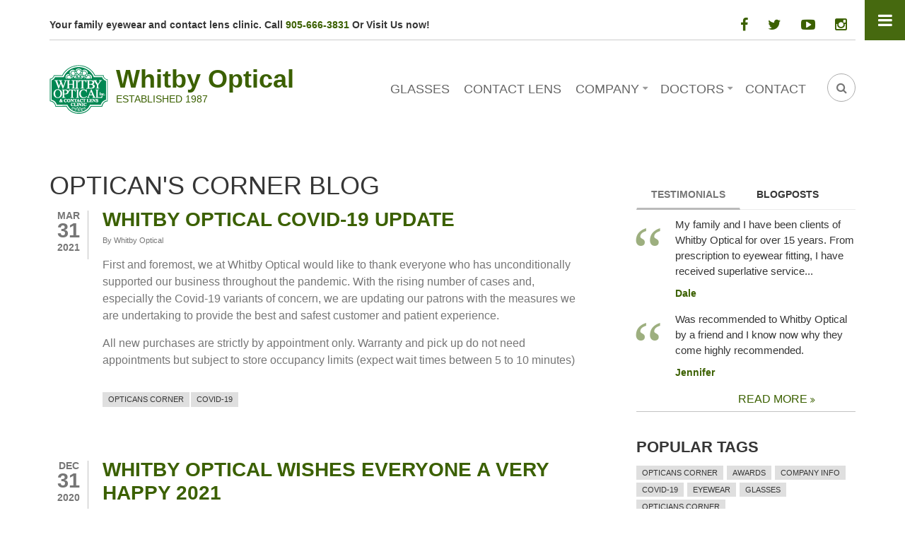

--- FILE ---
content_type: text/html; charset=utf-8
request_url: https://www.whitbyoptical.com/blog?page=6
body_size: 13013
content:
<!DOCTYPE html>
<html lang="en" dir="ltr"
  xmlns:content="http://purl.org/rss/1.0/modules/content/"
  xmlns:dc="http://purl.org/dc/terms/"
  xmlns:foaf="http://xmlns.com/foaf/0.1/"
  xmlns:og="http://ogp.me/ns#"
  xmlns:rdfs="http://www.w3.org/2000/01/rdf-schema#"
  xmlns:sioc="http://rdfs.org/sioc/ns#"
  xmlns:sioct="http://rdfs.org/sioc/types#"
  xmlns:skos="http://www.w3.org/2004/02/skos/core#"
  xmlns:xsd="http://www.w3.org/2001/XMLSchema#">

<head profile="http://www.w3.org/1999/xhtml/vocab">
  <!--[if IE]><![endif]-->
<link rel="dns-prefetch" href="//maxcdn.bootstrapcdn.com" />
<link rel="preconnect" href="//maxcdn.bootstrapcdn.com" />
<link rel="dns-prefetch" href="//fonts.gstatic.com" />
<link rel="preconnect" href="//fonts.gstatic.com" crossorigin="" />
<link rel="dns-prefetch" href="//fonts.googleapis.com" />
<link rel="preconnect" href="//fonts.googleapis.com" />
<link rel="dns-prefetch" href="//cdn.jsdelivr.net" />
<link rel="preconnect" href="//cdn.jsdelivr.net" />
<link rel="dns-prefetch" href="//ajax.googleapis.com" />
<link rel="preconnect" href="//ajax.googleapis.com" />
<link rel="dns-prefetch" href="//www.google.com" />
<link rel="preconnect" href="//www.google.com" />
<meta http-equiv="Content-Type" content="text/html; charset=utf-8" />
<link rel="alternate" type="application/rss+xml" title="RSS - blogs" href="https://www.whitbyoptical.com/blog/feed" />
<meta name="MobileOptimized" content="width" />
<meta name="HandheldFriendly" content="true" />
<meta name="viewport" content="width=device-width, initial-scale=1" />
<link rel="shortcut icon" href="https://www.whitbyoptical.com/sites/default/files/favicon_1.ico" type="image/vnd.microsoft.icon" />
<meta name="generator" content="Drupal 7 (https://www.drupal.org)" />
<link rel="canonical" href="https://www.whitbyoptical.com/blog" />
<link rel="shortlink" href="https://www.whitbyoptical.com/blog" />
  <title>Optican's Corner Blog | Page 7 | Whitby Optical</title>
  <script type="text/javascript">
<!--//--><![CDATA[//><!--
for(var fonts=document.cookie.split("advaggf"),i=0;i<fonts.length;i++){var font=fonts[i].split("="),pos=font[0].indexOf("ont_");-1!==pos&&(window.document.documentElement.className+=" "+font[0].substr(4).replace(/[^a-zA-Z0-9\-]/g,""))}if(void 0!==Storage){fonts=JSON.parse(localStorage.getItem("advagg_fonts"));var current_time=(new Date).getTime();for(var key in fonts)fonts[key]>=current_time&&(window.document.documentElement.className+=" "+key.replace(/[^a-zA-Z0-9\-]/g,""))}
//--><!]]>
</script>
<link type="text/css" rel="stylesheet" href="https://maxcdn.bootstrapcdn.com/font-awesome/4.4.0/css/font-awesome.min.css" media="all" />
<link type="text/css" rel="stylesheet" href="/sites/default/files/advagg_css/css__zjUcRpsrx5KZeKjnn_YgTCABjGW8pmtO-naXLVwesC4__F8EYkX7RwIBQtAeWJPAa8TC3gGcAeA5bFTeCfPfE8v4__KoJTO_o_uiDIJIrG3ZvEsFW_InjWnQxr-ysnUbjQj3k.css" media="all" />

<!--[if (IE 9)&(!IEMobile)]>
<link type="text/css" rel="stylesheet" href="/sites/default/files/advagg_css/css__qpwloc5TKItz_HJMyWlJkY4Ns09rTOWqzDnReaNw7Hk__LCGw2f9WeqRrD4eknlCff9viX2esU6TTMosdLtmVp1A__KoJTO_o_uiDIJIrG3ZvEsFW_InjWnQxr-ysnUbjQj3k.css" media="all" />
<![endif]-->
<link type="text/css" rel="stylesheet" href="/sites/default/files/advagg_css/css__jZJvub4FlSIPygiCskYYq77APTTWI4x0JoQdybXnrYA__i4N3_JkD8AKNG7cjhLXy2CDqV7Gt9Pl7LoxtnkMiQ8Y__KoJTO_o_uiDIJIrG3ZvEsFW_InjWnQxr-ysnUbjQj3k.css" media="all" />

  <!-- HTML5 element support for IE6-8 -->
  <!--[if lt IE 9]>
    <script src="//html5shiv.googlecode.com/svn/trunk/html5.js"></script>
  <![endif]-->
  <script type="text/javascript">
<!--//--><![CDATA[//><!--
function advagg_fallback(file){var head = document.getElementsByTagName("head")[0];var script = document.createElement("script");script.src = file;script.type = "text/javascript";head.appendChild(script);};
//--><!]]>
</script>
<script type="text/javascript" src="/sites/default/files/advagg_js/js__j834hTdQYksjSpsdJlOCAUSfru06lrGRa5Fj1Siik24__WC2KmAhLzW7B-6Bnx70x-wtS_o7DPHZaS9bsueVs0n4__KoJTO_o_uiDIJIrG3ZvEsFW_InjWnQxr-ysnUbjQj3k.js" defer="defer"></script>
<script type="text/javascript" async="async" src="https://cdn.jsdelivr.net/gh/bramstein/fontfaceobserver@v2.3.0/fontfaceobserver.js"></script>
<script type="text/javascript" src="/sites/default/files/advagg_js/js__E3u8USQplSZ5KJ7H1a04va3fLnxx2SBJ-VuwgI4-0Sk__AdhAFZ5QAk_VrKkFUOCnxJb9ANrhuWlKf15A7QHm14M__KoJTO_o_uiDIJIrG3ZvEsFW_InjWnQxr-ysnUbjQj3k.js" defer="defer" async="async"></script>
<!-- Google Tag Manager -->
<script>(function(w,d,s,l,i){w[l]=w[l]||[];w[l].push({'gtm.start':
new Date().getTime(),event:'gtm.js'});var f=d.getElementsByTagName(s)[0],
j=d.createElement(s),dl=l!='dataLayer'?'&l='+l:'';j.async=true;j.src=
'https://www.googletagmanager.com/gtm.js?id='+i+dl;f.parentNode.insertBefore(j,f);
})(window,document,'script','dataLayer','GTM-K82HZMK');</script>
<!-- End Google Tag Manager -->
</head>
<body class="html not-front not-logged-in one-sidebar sidebar-second page-blog no-banner parallax-active transparent-header-active sff-33 slff-33 hff-33 pff-6 form-style-1 wide" >
  <div id="skip-link">
    <a href="#main-content" class="element-invisible element-focusable">Skip to main content</a>
  </div>
  <!-- Google Tag Manager (noscript) -->
<noscript><iframe src="https://www.googletagmanager.com/ns.html?id=GTM-K82HZMK"
height="0" width="0" style="display:none;visibility:hidden"></iframe></noscript>
<!-- End Google Tag Manager (noscript) -->
  <!-- #offcanvas-sidebar -->
<div id="offcanvas-container" class="hidden-xs">
    <nav id="offcanvas-sidebar" class="navmenu navmenu-default navmenu-fixed-right offcanvas offcanvas-area hidden-xs" role="navigation">
          <div class="region region-sidebar-offcanvas">
    <div id="block-menu-menu-offcanvas-sidebar-menu" class="block block-menu clearfix">

    
  <div class="content">
    <ul class="menu"><li class="first leaf"><a href="/" title="">Home</a></li>
<li class="leaf"><a href="/services" title="">Services</a></li>
<li class="leaf active-trail"><a href="/blog" title="" class="active-trail active">Blog</a></li>
<li class="last leaf"><a href="/contact-us" title="">Contact</a></li>
</ul>  </div>
</div>
<div id="block-search-form" class="block block-search clearfix">

    
  <div class="content">
    <form action="/blog?page=6" method="post" id="search-block-form--2" accept-charset="UTF-8"><div><div class="container-inline">
      <h2 class="element-invisible">Search form</h2>
    <div class="form-item form-type-textfield form-item-search-block-form">
 <input onblur="if (this.value == &#039;&#039;) {this.value = &#039;Search...&#039;;}" onfocus="if (this.value == &#039;Search...&#039;) {this.value = &#039;&#039;;}" type="text" id="edit-search-block-form--4" name="search_block_form" value="Search..." size="15" maxlength="128" class="form-text" />
</div>
<div class="form-actions form-wrapper" id="edit-actions--2"><input value="" type="submit" id="edit-submit--2" name="op" class="form-submit" /></div><input type="hidden" name="form_build_id" value="form-WIse59xfpRMvVSXhazSVqfcsHYMgOTdjGRLMLcXmAcY" />
<input type="hidden" name="form_id" value="search_block_form" />
</div>
</div></form>  </div>
</div>
<div id="block-block-36" class="block block-block clearfix">

    
  <div class="content">
    <ul class="social-bookmarks text-center"><li>
<a href="http://www.facebook.com/morethan.just.themes/"><i class="fa fa-facebook"><span class="sr-only">facebook</span></i></a>
</li>
<li>
<a href="http://twitter.com/morethanthemes/"><i class="fa fa-twitter"><span class="sr-only">twitter</span></i></a>
</li>
<li>
<a href="http://www.linkedin.com/company/more-than-themes/"><i class="fa fa-linkedin"><span class="sr-only">linkedin</span></i></a>
</li>
</ul>  </div>
</div>
  </div>
    </nav>
    <div class="offcanvas-trigger hidden-xs">
        <button type="button" data-toggle="offcanvas" data-target="#offcanvas-sidebar"><i class="fa fa-navicon"></i></button>
    </div>
</div>
<!-- EOF:#offcanvas-sidebar -->

<!-- #page-container -->
<div id="page-container">

        <div id="toTop"><i class="fa fa-angle-double-up"></i></div>
    
    <!-- #header-container -->
    <div id="header-container">
                <!-- #header-top -->
        <div id="header-top" class="clearfix">
            <div class="container">

                <!-- #header-top-inside -->
                <div id="header-top-inside" class="clearfix">
                    <div class="row">
                        
                                                <div class="col-md-8">
                            <!-- #header-top-left -->
                            <div id="header-top-left" class="clearfix">
                                <div class="header-top-area">
                                      <div class="region region-header-top-left">
    <div id="block-block-26" class="block block-block clearfix">

    
  <div class="content">
    <div class="company-info">
<p><strong>Your family eyewear and contact lens clinic. Call <strong><a href="tel:905-666-3831">905-666-3831</a></strong> Or Visit Us now! </strong></p>
</div>
  </div>
</div>
  </div>
                                </div>
                            </div>
                            <!-- EOF:#header-top-left -->
                        </div>
                                            
                    
                                                <div class="col-md-4">
                            <!-- #header-top-right -->
                            <div id="header-top-right" class="clearfix">
                                <div class="header-top-area">                    
                                      <div class="region region-header-top-right">
    <div id="block-block-16" class="block block-block clearfix">

    
  <div class="content">
    <ul class="social-bookmarks text-right"><li>
<a href="https://www.facebook.com/WhitbyOpticalEyeTrendz/"><i class="fa fa-facebook"><span class="sr-only">facebook</span></i></a>
</li>
<li>
<a href="https://twitter.com/whitby_optical/"><i class="fa fa-twitter"><span class="sr-only">twitter</span></i></a>
</li>
<li>
<a href="https://youtube.com/channel/UCXexDl-41hm14nuHyjUUxtg/" title="YouTube"><i class="fa fa-youtube-play"><span class="sr-only">youtube</span></i></a>
</li>
<li>
<a href="https://www.instagram.com/whitbyoptical/" title="Instagram"><i class="fa fa-instagram"><span class="sr-only">instagram</span></i></a>
</li>
</ul>  </div>
</div>
  </div>
                                </div>
                            </div>
                            <!-- EOF:#header-top-right -->
                        </div>
                                            
                    </div>
                </div>
                <!-- EOF: #header-top-inside -->

            </div>
        </div>
        <!-- EOF: #header-top -->
        
        <!-- #header -->
        <header id="header"  role="banner" class="clearfix">
            <div class="container">

                <!-- #header-inside -->
                <div id="header-inside" class="clearfix">
                    <div class="row">

                        <div class="col-md-4">
                            <!-- #header-inside-left -->
                            <div id="header-inside-left" class="clearfix">

                                                        <div id="logo">
                            <a href="/" title="Home" rel="home"> <img src="https://www.whitbyoptical.com/sites/default/files/WO-logo4-300x75-logo-only_1.png" alt="Home" /> </a>
                            </div>
                            
                                                        <div id="site-name" class="site-name">
                            <a href="/" title="Home">Whitby Optical</a>
                            </div>
                            
                                                        <div id="site-slogan" class="site-slogan">
                            ESTABLISHED 1987                            </div>
                            
                                                                                      

                            </div>
                            <!-- EOF:#header-inside-left -->
                        </div>

                        <div class="col-md-8">
                            <!-- #header-inside-right -->
                            <div id="header-inside-right" class="clearfix">

                                                                <div id="search-area" class="clearfix">
                                  <div class="region region-search-area">
    <div id="block-block-19" class="block block-block clearfix">

    
  <div class="content">
    <div id="nav-search">
<form action="/blog?page=6" method="post" id="search-block-form" accept-charset="UTF-8"><div><div class="container-inline">
      <h2 class="element-invisible">Search form</h2>
    <div class="form-item form-type-textfield form-item-search-block-form">
 <input onblur="if (this.value == &#039;&#039;) {this.value = &#039;Search...&#039;;}" onfocus="if (this.value == &#039;Search...&#039;) {this.value = &#039;&#039;;}" type="text" id="edit-search-block-form--2" name="search_block_form" value="Search..." size="15" maxlength="128" class="form-text" />
</div>
<div class="form-actions form-wrapper" id="edit-actions"><input value="" type="submit" id="edit-submit" name="op" class="form-submit" /></div><input type="hidden" name="form_build_id" value="form-bAdfrevxWZ0y6GdufYtELH6DTXoGccKt-i5EdVak2iY" />
<input type="hidden" name="form_id" value="search_block_form" />
</div>
</div></form> </div>  </div>
</div>
  </div>
                                </div>
                                
                                <!-- #main-navigation -->
                                <div id="main-navigation" class="clearfix  with-search-bar ">
                                    <nav role="navigation"> 
                                                                                  <div class="region region-navigation">
    <div id="block-superfish-1" class="block block-superfish clearfix">

    
  <div class="content">
    <ul id="superfish-1" class="menu sf-menu sf-main-menu sf-horizontal sf-style-none sf-total-items-5 sf-parent-items-2 sf-single-items-3"><li id="menu-1966-1" class="first odd sf-depth-1 sf-no-children"><a href="/whitby-optical-glasses" title="Leading Brands To Suit All Budgets" class="sf-depth-1">Glasses</a></li><li id="menu-1980-1" class="middle even sf-depth-1 sf-no-children"><a href="/contact-lens-clinic" class="sf-depth-1">Contact Lens</a></li><li id="menu-1997-1" class="active-trail middle odd sf-depth-1 sf-total-children-4 sf-parent-children-0 sf-single-children-4 menuparent"><a href="/about-whitby-optical" class="sf-depth-1 menuparent">Company</a><ul><li id="menu-1998-1" class="first odd sf-depth-2 sf-no-children"><a href="/about-whitby-optical" title="" class="sf-depth-2">About Whitby Optical</a></li><li id="menu-332-1" class="active-trail middle even sf-depth-2 sf-no-children"><a href="/blog" title="" class="sf-depth-2 active">Optican&#039;s Corner Blog</a></li><li id="menu-1979-1" class="middle odd sf-depth-2 sf-no-children"><a href="https://www.whitbyoptical.com/tags/awards" title="" class="sf-depth-2">Awards</a></li><li id="menu-1999-1" class="last even sf-depth-2 sf-no-children"><a href="/schedule-your-whitby-optical-store-appointment" title="Book store appointment ahead of time (convenient and time saving online COVID-19 prescreening)" class="sf-depth-2">Book Store Appointment</a></li></ul></li><li id="menu-530-1" class="middle even sf-depth-1 sf-total-children-2 sf-parent-children-0 sf-single-children-2 menuparent"><a href="/book-doctors-appointment" class="sf-depth-1 menuparent">Doctors</a><ul><li id="menu-1978-1" class="first odd sf-depth-2 sf-no-children"><a href="/doctors-office" title="Four Doctors available for eye exams" class="sf-depth-2">Doctors Office</a></li><li id="menu-1977-1" class="last even sf-depth-2 sf-no-children"><a href="/book-doctors-appointment" title="Four optometrists Available. Book your eye exam now!" class="sf-depth-2">Book Doctor&#039;s Appointment</a></li></ul></li><li id="menu-442-1" class="last odd sf-depth-1 sf-no-children"><a href="/contact-us" title="Contact Information and store and doctors hours" class="sf-depth-1">Contact</a></li></ul>  </div>
</div>
  </div>
                                                                            </nav>
                                </div>
                                <!-- EOF: #main-navigation -->

                            </div>
                            <!-- EOF:#header-inside-right -->                        
                        </div>

                    </div>
                </div>
                <!-- EOF: #header-inside -->

            </div>
        </header>
        <!-- EOF: #header -->
    </div>
    <!-- EOF: #header-container -->

        
    <!-- #page-start-->
    <div id="page-start" class="clearfix"></div>

    <!-- #page -->
    <div id="page" class="clearfix">

        <!-- #messages-console -->
                <!-- EOF: #messages-console -->

        
        
        <!-- #main-content -->
        <div id="main-content" class="clearfix">
            <div class="container">

                <div class="row">

                    
                    <section class="col-md-8">

                        <!-- #main -->
                        <div id="main" class="clearfix main-area">

                                                        <h1 class="title" id="page-title">Optican&#039;s Corner Blog</h1>                            
                            <!-- #tabs -->
                                                            <div class="tabs">
                                                                </div>
                                                        <!-- EOF: #tabs -->

                            
                            <!-- #action links -->
                                                        <!-- EOF: #action links -->

                             
                              <div class="region region-content">
    <div id="block-system-main" class="block block-system clearfix">

    
  <div class="content">
    <article id="node-112" class="node node-blog node-promoted node-teaser clearfix" about="/content/whitby-optical-covid-19-update" typeof="sioc:Post sioct:BlogPost">
        <div class="post-submitted-info">
                <div class="submitted-date">
                                        <i class="fa fa-calendar hidden-lg hidden-md hidden-sm"></i>
          <div class="month">Mar</div>
          <div class="day">31</div>
          <div class="year">2021</div>
        </div>
                    </div>
            <div class="node-main-content custom-width">
            <header>
                    <h2><a href="/content/whitby-optical-covid-19-update">Whitby Optical Covid-19 Update</a></h2>
            <span property="dc:title" content="Whitby Optical Covid-19 Update" class="rdf-meta element-hidden"></span><span property="sioc:num_replies" content="0" datatype="xsd:integer" class="rdf-meta element-hidden"></span>
                <div class="submitted-user">
          By <span rel="sioc:has_creator"><span class="username" xml:lang="" about="/users/whitby-optical" typeof="sioc:UserAccount" property="foaf:name" datatype="">Whitby Optical</span></span>          </div>
              
       

    </header>
    
    <div class="content">
      <div class="field field-name-body field-type-text-with-summary field-label-hidden"><div class="field-items"><div class="field-item even" property="content:encoded"><p>First and foremost, we at Whitby Optical would like to thank everyone who has unconditionally supported our business throughout the pandemic. With the rising number of cases and, especially the Covid-19 variants of concern, we are updating our patrons with the measures we are undertaking to provide the best and safest customer and patient experience.</p>
<p>All new purchases are strictly by appointment only. Warranty and pick up do not need appointments but subject to store occupancy limits (expect wait times between 5 to 10 minutes)</p></div></div></div><div class="field field-name-field-tags field-type-taxonomy-term-reference field-label-hidden"><div class="field-items"><div class="field-item even"><a href="/tags/opticans-corner" typeof="skos:Concept" property="rdfs:label skos:prefLabel" datatype="">Opticans Corner</a></div><div class="field-item odd"><a href="/tags/covid-19" typeof="skos:Concept" property="rdfs:label skos:prefLabel" datatype="">Covid-19</a></div></div></div>    </div>

        <footer>
    <ul class="links inline"><li class="node-readmore first"><a href="/content/whitby-optical-covid-19-update" rel="tag" title="Whitby Optical Covid-19 Update">Read more<span class="element-invisible"> about Whitby Optical Covid-19 Update</span></a></li>
<li class="blog_usernames_blog last"><a href="/blogs/whitby-optical" title="Read Whitby Optical&#039;s latest blog entries.">Whitby Optical&#039;s blog</a></li>
</ul>    </footer>
    
      </div>

</article><article id="node-111" class="node node-blog node-promoted node-teaser clearfix" about="/content/whitby-optical-wishes-everyone-very-happy-2021" typeof="sioc:Post sioct:BlogPost">
        <div class="post-submitted-info">
                <div class="submitted-date">
                                        <i class="fa fa-calendar hidden-lg hidden-md hidden-sm"></i>
          <div class="month">Dec</div>
          <div class="day">31</div>
          <div class="year">2020</div>
        </div>
                    </div>
            <div class="node-main-content custom-width">
            <header>
                    <h2><a href="/content/whitby-optical-wishes-everyone-very-happy-2021">Whitby Optical wishes everyone a very happy 2021</a></h2>
            <span property="dc:title" content="Whitby Optical wishes everyone a very happy 2021" class="rdf-meta element-hidden"></span><span property="sioc:num_replies" content="0" datatype="xsd:integer" class="rdf-meta element-hidden"></span>
                <div class="submitted-user">
          By <span rel="sioc:has_creator"><span class="username" xml:lang="" about="/users/whitby-optical" typeof="sioc:UserAccount" property="foaf:name" datatype="">Whitby Optical</span></span>          </div>
              
       

    </header>
    
    <div class="content">
      <div class="field field-name-body field-type-text-with-summary field-label-hidden"><div class="field-items"><div class="field-item even" property="content:encoded"><p>We  at Whitby Optical would like to take this opportunity to thank everyone for their continued support throughout a very difficult year. The doctors, opticians and staff at Whitby Optical are committed to serving all of your present and future eye care needs.</p>
<p>As we wind up a long year full of challenges we must take the time to reflect and be thankful for the blessings that we have received.</p>
<p>Please remember to support one another and to shop your local small businesses.  </p>
<p>We wish everyone a safe and positive new year! </p>
</div></div></div><div class="field field-name-field-tags field-type-taxonomy-term-reference field-label-hidden"><div class="field-items"><div class="field-item even"><a href="/tags/opticans-corner" typeof="skos:Concept" property="rdfs:label skos:prefLabel" datatype="">Opticans Corner</a></div></div></div>    </div>

        <footer>
    <ul class="links inline"><li class="node-readmore first"><a href="/content/whitby-optical-wishes-everyone-very-happy-2021" rel="tag" title="Whitby Optical wishes everyone a very happy 2021">Read more<span class="element-invisible"> about Whitby Optical wishes everyone a very happy 2021</span></a></li>
<li class="blog_usernames_blog last"><a href="/blogs/whitby-optical" title="Read Whitby Optical&#039;s latest blog entries.">Whitby Optical&#039;s blog</a></li>
</ul>    </footer>
    
      </div>

</article><h2 class="element-invisible">Pages</h2><div class="item-list"><ul class="pager"><li class="pager-first first"><a title="Go to first page" href="/blog">« first</a></li>
<li class="pager-previous"><a title="Go to previous page" href="/blog?page=5">‹ previous</a></li>
<li class="pager-item"><a title="Go to page 1" href="/blog">1</a></li>
<li class="pager-item"><a title="Go to page 2" href="/blog?page=1">2</a></li>
<li class="pager-item"><a title="Go to page 3" href="/blog?page=2">3</a></li>
<li class="pager-item"><a title="Go to page 4" href="/blog?page=3">4</a></li>
<li class="pager-item"><a title="Go to page 5" href="/blog?page=4">5</a></li>
<li class="pager-item"><a title="Go to page 6" href="/blog?page=5">6</a></li>
<li class="pager-current">7</li>
<li class="pager-item"><a title="Go to page 8" href="/blog?page=7">8</a></li>
<li class="pager-item"><a title="Go to page 9" href="/blog?page=8">9</a></li>
<li class="pager-next"><a title="Go to next page" href="/blog?page=7">next ›</a></li>
<li class="pager-last last"><a title="Go to last page" href="/blog?page=8">last »</a></li>
</ul></div>  </div>
</div>
  </div>
                            <a href="/blog/feed" class="feed-icon" title="Subscribe to RSS - blogs"><img typeof="foaf:Image" src="https://www.whitbyoptical.com/misc/feed.png" width="16" height="16" alt="Subscribe to RSS - blogs" /></a>                            
                        </div>
                        <!-- EOF:#main -->

                    </section>

                                        <aside class="col-md-4 fix-sidebar-second">
                        <!--#sidebar-->
                        <section id="sidebar-second" class="sidebar clearfix">
                          <div class="region region-sidebar-second">
    <div id="block-quicktabs-sidebar-tabs" class="block block-quicktabs clearfix">

    
  <div class="content">
    <div  id="quicktabs-sidebar_tabs" class="quicktabs-wrapper quicktabs-style-nostyle"><div class="item-list"><ul class="quicktabs-tabs quicktabs-style-nostyle"><li class="active first"><a href="/blog?qt-sidebar_tabs=0#qt-sidebar_tabs" id="quicktabs-tab-sidebar_tabs-0" class="quicktabs-tab quicktabs-tab-block quicktabs-tab-block-views-delta-testimonials-block-1 active">Testimonials</a></li>
<li class="last"><a href="/blog?qt-sidebar_tabs=1#qt-sidebar_tabs" id="quicktabs-tab-sidebar_tabs-1" class="quicktabs-tab quicktabs-tab-block quicktabs-tab-block-views-delta-latest-posts-block-1 active">Blogposts</a></li>
</ul></div><div id="quicktabs-container-sidebar_tabs" class="quicktabs_main quicktabs-style-nostyle"><div  id="quicktabs-tabpage-sidebar_tabs-0" class="quicktabs-tabpage "><div id="block-views-testimonials-block-1" class="block block-views clearfix">

    
  <div class="content">
    <div class="view view-testimonials view-id-testimonials view-display-id-block_1 view-testimonials-block view-dom-id-1564b7544f6c4ab13f96b52ec5c7389b">
        
  
  
      <div class="view-content">
        <div class="views-row views-row-1 views-row-odd views-row-first">
      
  <div class="views-field views-field-body">        <div class="field-content"><p>My family and I have been clients of Whitby Optical for over 15 years. From prescription to eyewear fitting, I have received superlative service...</p></div>  </div>  
  <div class="views-field views-field-title">        <span class="field-content"><a href="/content/dale">Dale</a></span>  </div>  
  <div class="views-field views-field-field-subtitle">        <div class="field-content"></div>  </div>  </div>
  <div class="views-row views-row-2 views-row-even views-row-last">
      
  <div class="views-field views-field-body">        <div class="field-content"><p>Was recommended to Whitby Optical by a friend and I know now why they come highly recommended.</p></div>  </div>  
  <div class="views-field views-field-title">        <span class="field-content"><a href="/content/jennifer">Jennifer</a></span>  </div>  
  <div class="views-field views-field-field-subtitle">        <div class="field-content"></div>  </div>  </div>
    </div>
  
  
  
      
<div class="more-link">
  <a href="/testimonials">
    Read more  </a>
</div>
  
  
  
</div>  </div>
</div>
</div><div  id="quicktabs-tabpage-sidebar_tabs-1" class="quicktabs-tabpage quicktabs-hide"><div id="block-views-latest-posts-block-1" class="block block-views clearfix">

    
  <div class="content">
    <div class="view view-latest-posts view-id-latest_posts view-display-id-block_1 view-latest-items view-dom-id-d1b18b308ea5e06677918dc1051fc463">
        
  
  
      <div class="view-content">
        <div class="views-row views-row-1 views-row-odd views-row-first">
      
  <div class="views-field views-field-title">        <span class="field-content"><a href="/content/whitby-optical-wins-2025-best-optical-services-provider-award">Whitby Optical Wins 2025 Best Optical Services Provider Award</a></span>  </div>  
  <div class="views-field views-field-body">        <div class="field-content"><p>We are proud to announce that Whitby Optical has been named Whitby's Best Optical Services Provider in the prestigious 2025 Canadian Choice Awards...</p> <a href="/" class="views-more-link">Read More</a></div>  </div>  </div>
  <div class="views-row views-row-2 views-row-even">
      
  <div class="views-field views-field-title">        <span class="field-content"><a href="/content/whitby-optical-wins-top-choice-award-for-excellence-in-eye-care-services">Celebrating Excellence in Eye Care: A Heartfelt Thank You from Whitby Optical</a></span>  </div>  
  <div class="views-field views-field-body">        <div class="field-content"><p>We are thrilled and deeply honored to share some exciting news with you all. Recently, Whitby Optical, your trusted eye care clinic in Durham,...</p> <a href="/" class="views-more-link">Read More</a></div>  </div>  </div>
  <div class="views-row views-row-3 views-row-odd">
      
  <div class="views-field views-field-title">        <span class="field-content"><a href="/content/whitby-optical-has-been-nominated-2024-top-choice-awards">Whitby Optical has been nominated for the 2024 Top Choice Awards</a></span>  </div>  
  <div class="views-field views-field-body">        <div class="field-content"><p>Now, we need your help to WIN! Voting is now open and If Whitby Optical stands out as your top choice, share your love and help us spread the word...</p> <a href="/" class="views-more-link">Read More</a></div>  </div>  </div>
  <div class="views-row views-row-4 views-row-even views-row-last">
      
  <div class="views-field views-field-title">        <span class="field-content"><a href="/content/merry-christmas-whitby-optical-thank-you-your-trust">Merry Christmas from Whitby Optical – Thank You for Your Trust</a></span>  </div>  
  <div class="views-field views-field-body">        <div class="field-content"><p>Happy Holidays from Whitby Optical!</p>
<p>As the year comes to an end, we want to thank our valued clients for choosing us for your eye care...</p> <a href="/" class="views-more-link">Read More</a></div>  </div>  </div>
    </div>
  
  
  
      
<div class="more-link">
  <a href="/blog">
    View All  </a>
</div>
  
  
  
</div>  </div>
</div>
</div></div></div>  </div>
</div>
<div id="block-views-popular-tags-block" class="block block-views clearfix">

    <h2 class="title">Popular Tags</h2>
  
  <div class="content">
    <div class="view view-popular-tags view-id-popular_tags view-display-id-block view-popular-taxonomy view-dom-id-428b5277567afebce6f1677037942bf9">
        
  
  
      <div class="view-content">
        <div class="views-row views-row-1 views-row-odd views-row-first">
      
  <div class="views-field views-field-name">        <span class="field-content"><a href="/tags/opticans-corner">Opticans Corner</a></span>  </div>  </div>
  <div class="views-row views-row-2 views-row-even">
      
  <div class="views-field views-field-name">        <span class="field-content"><a href="/tags/awards">awards</a></span>  </div>  </div>
  <div class="views-row views-row-3 views-row-odd">
      
  <div class="views-field views-field-name">        <span class="field-content"><a href="/tags/company-info">Company Info</a></span>  </div>  </div>
  <div class="views-row views-row-4 views-row-even">
      
  <div class="views-field views-field-name">        <span class="field-content"><a href="/tags/covid-19">Covid-19</a></span>  </div>  </div>
  <div class="views-row views-row-5 views-row-odd">
      
  <div class="views-field views-field-name">        <span class="field-content"><a href="/tags/eyewear">Eyewear</a></span>  </div>  </div>
  <div class="views-row views-row-6 views-row-even">
      
  <div class="views-field views-field-name">        <span class="field-content"><a href="/tags/glasses">Glasses</a></span>  </div>  </div>
  <div class="views-row views-row-7 views-row-odd views-row-last">
      
  <div class="views-field views-field-name">        <span class="field-content"><a href="/tags/opticians-corner">OPTICIANS CORNER</a></span>  </div>  </div>
    </div>
  
  
  
  
  
  
</div>  </div>
</div>
  </div>
                        </section>
                        <!--EOF:#sidebar-->
                    </aside>
                    
                </div>

            </div>
        </div>
        <!-- EOF:#main-content -->

        
        
        
         
        <!-- Breadcrumb -->
        <div id="breadcrumb" class="clearfix">
            <div class="container">
                <div class="row">
                    <div class="col-md-12">
                        <div id="breadcrumb-inside" class="clearfix">
                            <div><a href="/">Home</a> <span class="breadcrumb-separator fa fa-angle-right"></span><a href="/about-whitby-optical">Company</a> <span class="breadcrumb-separator fa fa-angle-right"></span>Optican&#039;s Corner Blog</div>                        </div>
                    </div>
                </div>
            </div>
        </div>
        <!-- EOF:Breadcrumb -->
        
    </div>
    <!-- EOF:Page -->

        <!-- #footer-top -->
    <div id="footer-top" class="clearfix two-regions">
        <div class="container">

            <!-- #footer-top-inside -->
            <div id="footer-top-inside" class="clearfix">
                <div class="row">
                
                                <div class="col-sm-6">
                    <!-- #footer-top-left -->
                    <div id="footer-top-left" class="clearfix">
                        <div class="footer-top-area">
                              <div class="region region-footer-top-left">
    <div id="block-block-35" class="block block-block clearfix">

    
  <div class="content">
    <div align="middle">
<h2>Visit Us on Social Media<br /><h2></h2></h2></div>
  </div>
</div>
  </div>
                        </div>
                    </div>
                    <!-- EOF:#footer-top-left -->
                </div>
                                
                                <div class="col-sm-6">
                    <!-- #footer-top-right -->
                    <div id="footer-top-right" class="clearfix">
                        <div class="footer-top-area">                    
                              <div class="region region-footer-top-right">
    <div id="block-block-27" class="block block-block clearfix">

    
  <div class="content">
    <ul class="social-bookmarks text-right"><li>
<a href="https://www.facebook.com/WhitbyOpticalEyeTrendz/"><i class="fa fa-facebook"><span class="sr-only">facebook</span></i></a>
</li>
<li>
<a href="https://twitter.com/whitby_optical"><i class="fa fa-twitter"><span class="sr-only">twitter</span></i></a>
</li>
<li>
<a href="https://youtube.com/channel/UCXexDl-41hm14nuHyjUUxtg/" title="YouTube"><i class="fa fa-youtube-play"><span class="sr-only">youtube</span></i></a>
</li>
<li>
<a href="https://www.instagram.com/whitbyoptical/" title="Instagram"><i class="fa fa-instagram"><span class="sr-only">instagram</span></i></a>
</li>
</ul>  </div>
</div>
  </div>
                        </div>
                    </div>
                    <!-- EOF:#footer-top-right -->
                </div>
                                
                </div>
            </div>
            <!-- EOF: #footer-top-inside -->

        </div>
    </div>
    <!-- EOF: #footer-top -->
     

        <!-- #footer -->
    <footer id="footer" class="clearfix">
        <div class="container">
            <div class="row">
                                    <div class="col-sm-6">
                        <div class="footer-area">
                          <div class="region region-footer-first">
    <div id="block-block-17" class="block block-block clearfix">

    <h2 class="title">About Whitby Optical</h2>
  
  <div class="content">
    <p class="large"> We offer a one stop eye care service with eye exams available on site. There is something to suit each and every life style in eye, sunwear and contact lenses of the highest standard, with a level of personal attention and traditional service that we stand up for. Whitby Optical is conveniently located just south of Four Corners on Brock Street In the Freshco plaza with convenient parking.
</p>
<p class="large">Whitby Optical was chosen Top Eyewear Retailer of 2022, 2021, 2020, 2019, 2018, 2017 and 2016 in Durham Region for the prestigious Top Choice Awards for seven years in a row. We have also been consistently voted winners of The Readers Choice Award for the best Optical Dispensaries in the Durham Region for  2022,  2021, 2019, 2018, 2017, 2016, 2014, 2013, 2012, 2011and 2010. Visit Whitby Optical and you too can receive our exceptional, award winning eyecare service. </p>
  </div>
</div>
  </div>
                        </div>
                    </div>
                                                                    <div class="col-sm-6">
                        <div class="footer-area">
                          <div class="region region-footer-third">
    <div id="block-views-latest-posts-block-2" class="block block-views clearfix">

    <h2 class="title">Latest Blog Posts</h2>
  
  <div class="content">
    <div class="view view-latest-posts view-id-latest_posts view-display-id-block_2 view-latest-blog-posts view-dom-id-6887b93a989daefaec3da4b2fffca8c1">
        
  
  
      <div class="view-content">
        <div class="views-row views-row-1 views-row-odd views-row-first">
      
  <div class="views-field views-field-title">        <h4 class="field-content"><a href="/content/whitby-optical-wins-2025-best-optical-services-provider-award">Whitby Optical Wins 2025 Best Optical Services Provider Award</a></h4>  </div>  
  <div class="views-field views-field-body">        <div class="field-content"><p>We are proud to announce that Whitby Optical has been named Whitby's Best Optical Services Provider in the prestigious 2025 Canadian Choice Awards...</p></div>  </div>  
  <div class="views-field views-field-created">        <span class="field-content"><span class="post-meta">
<span class="post-meta-item">Jan 21, 2025</span>
<span class="post-meta-item"></span>
</span></span>  </div>  </div>
  <div class="views-row views-row-2 views-row-even">
      
  <div class="views-field views-field-title">        <h4 class="field-content"><a href="/content/whitby-optical-wins-top-choice-award-for-excellence-in-eye-care-services">Celebrating Excellence in Eye Care: A Heartfelt Thank You from Whitby Optical</a></h4>  </div>  
  <div class="views-field views-field-body">        <div class="field-content"><p>We are thrilled and deeply honored to share some exciting news with you all. Recently, Whitby Optical, your trusted eye care clinic in Durham,...</p></div>  </div>  
  <div class="views-field views-field-created">        <span class="field-content"><span class="post-meta">
<span class="post-meta-item">Jun 9, 2024</span>
<span class="post-meta-item"></span>
</span></span>  </div>  </div>
  <div class="views-row views-row-3 views-row-odd views-row-last">
      
  <div class="views-field views-field-title">        <h4 class="field-content"><a href="/content/whitby-optical-has-been-nominated-2024-top-choice-awards">Whitby Optical has been nominated for the 2024 Top Choice Awards</a></h4>  </div>  
  <div class="views-field views-field-body">        <div class="field-content"><p>Now, we need your help to WIN! Voting is now open and If Whitby Optical stands out as your top choice, share your love and help us spread the word...</p></div>  </div>  
  <div class="views-field views-field-created">        <span class="field-content"><span class="post-meta">
<span class="post-meta-item">Dec 2, 2023</span>
<span class="post-meta-item"></span>
</span></span>  </div>  </div>
    </div>
  
  
  
      
<div class="more-link">
  <a href="/blog">
    More Articles  </a>
</div>
  
  
  
</div>  </div>
</div>
  </div>
                        </div>
                    </div>
                                            </div>
        </div>
    </footer> 
    <!-- EOF #footer -->
    
        <div id="subfooter" class="clearfix">
        <div class="container">

            <!-- #subfooter-inside -->
            <div id="subfooter-inside" class="clearfix">
                <div class="row">
                    
                    <!-- #subfooter-left -->
                                            <div class="col-md-12 text-center">
                            <div class="subfooter-area left">
                              <div class="region region-sub-footer-left">
    <div id="block-menu-menu-footer-bottom-menu" class="block block-menu clearfix">

    
  <div class="content">
    <ul class="menu"><li class="first leaf"><a href="/" title="">home</a></li>
<li class="leaf"><a href="/whitby-optical-glasses" title="">Glasses</a></li>
<li class="leaf"><a href="/doctors-office" title="">Optometrist</a></li>
<li class="leaf"><a href="/tags/awards" title="Our Awards – Recognized for Excellence in Eye Care!">Awards</a></li>
<li class="leaf active-trail"><a href="/blog" title="" class="active-trail active">Blog</a></li>
<li class="last leaf"><a href="/contact-us" title="">Contact</a></li>
</ul>  </div>
</div>
<div id="block-block-30" class="block block-block clearfix">

    
  <div class="content">
    Whitby Optical  </div>
</div>
<div id="block-block-9" class="block block-block clearfix">

    
  <div class="content">
    <p>Copyright © Whitby Optical. All rights reserved.</p>
  </div>
</div>
  </div>
                            </div>
                        </div>
                                        <!-- EOF: #subfooter-left -->

                    <!-- #subfooter-right -->
                                        <!-- EOF: #subfooter-right -->

                </div>
            </div>
            <!-- EOF: #subfooter-inside -->

        </div>
    </div><!-- EOF:#subfooter -->
        
</div>
<!-- EOF:#page-container -->  <script type="text/javascript" defer="defer" src="//ajax.googleapis.com/ajax/libs/jquery/1.12.4/jquery.min.js" onload="if(jQuery.isFunction(jQuery.holdReady)){jQuery.holdReady(true);}" onerror="advagg_fallback(&#039;/sites/all/modules/jquery_update/replace/jquery/1.12/jquery.min.js&#039;);"></script>
<script type="text/javascript" src="/sites/default/files/advagg_js/js__nNbHqnwE243HNsZBL777f6-69FD-3P9sBgz7gO6KZ4Q__x9s_abthx9JZvoLWbZNNlY_qqEYzJOgIM4_j5c1X2IA__KoJTO_o_uiDIJIrG3ZvEsFW_InjWnQxr-ysnUbjQj3k.js" defer="defer" onload="function advagg_mod_1(){advagg_mod_1.count=++advagg_mod_1.count||1;try{if(advagg_mod_1.count<=40){init_drupal_core_settings();advagg_mod_1.count=100}}catch(e){if(advagg_mod_1.count>=40){throw e}else window.setTimeout(advagg_mod_1,1)}}
function advagg_mod_1_check(){if(window.init_drupal_core_settings&&window.jQuery&&window.Drupal){advagg_mod_1()}else window.setTimeout(advagg_mod_1_check,1)};advagg_mod_1_check();"></script>
<script type="text/javascript" src="/sites/default/files/advagg_js/js__2sPnqpFoHjoGpTzZGokfhOiS05lLPNNJF3c9mStfo_w__uC8ZGV3ikLvNRlmH7jLXdviWtr3d11IKFNP_OqAFVnI__KoJTO_o_uiDIJIrG3ZvEsFW_InjWnQxr-ysnUbjQj3k.js" defer="defer"></script>
<script type="text/javascript" src="/sites/default/files/advagg_js/js__IPuIaH-X5WfkF04fHyaJPWYAHFlXsJlm495rljcOLHc__rYGy8wuZHdUpbpksH2DZ1UZXEE6PNQg_R80qPTeaX9A__KoJTO_o_uiDIJIrG3ZvEsFW_InjWnQxr-ysnUbjQj3k.js" defer="defer"></script>
<script type="text/javascript">
<!--//--><![CDATA[//><!--
function advagg_mod_2(){advagg_mod_2.count=++advagg_mod_2.count||1;try{if(advagg_mod_2.count<=40){jQuery(document).ready(function($){$(window).scroll(function(){if($(this).scrollTop()!=0){$("#toTop").addClass("show")}else $("#toTop").removeClass("show")});$("#toTop").click(function(){$("body,html").animate({scrollTop:0},800)})});advagg_mod_2.count=100}}catch(e){if(advagg_mod_2.count>=40){throw e}else window.setTimeout(advagg_mod_2,250)}}
function advagg_mod_2_check(){if(window.jQuery&&window.Drupal&&window.Drupal.settings){advagg_mod_2()}else window.setTimeout(advagg_mod_2_check,250)};advagg_mod_2_check();
//--><!]]>
</script>
<script type="text/javascript">
<!--//--><![CDATA[//><!--
function advagg_mod_3(){advagg_mod_3.count=++advagg_mod_3.count||1;try{if(advagg_mod_3.count<=40){jQuery(document).ready(function($){var map,myLatlng,myZoom,marker});advagg_mod_3.count=100}}catch(e){if(advagg_mod_3.count>=40){throw e}else window.setTimeout(advagg_mod_3,250)}}
function advagg_mod_3_check(){if(window.jQuery&&window.Drupal&&window.Drupal.settings){advagg_mod_3()}else window.setTimeout(advagg_mod_3_check,250)};advagg_mod_3_check();
//--><!]]>
</script>
<script type="text/javascript">
<!--//--><![CDATA[//><!--
jQuery(document).ready(function($){if($("#map-canvas").length){myLatlng=new google.maps.LatLng(Drupal.settings.corporateplus['google_map_latitude'],Drupal.settings.corporateplus['google_map_longitude']);myZoom=13;function initialize(){var mapOptions={zoom:myZoom,mapTypeId:google.maps.MapTypeId.ROADMAP,center:myLatlng,scrollwheel:false};map=new google.maps.Map(document.getElementById(Drupal.settings.corporateplus['google_map_canvas']),mapOptions);marker=new google.maps.Marker({map:map,draggable:true,position:myLatlng,url:"https://www.google.com/maps/dir//40.726576,-74.046822/@40.726576,-74.046822"});google.maps.event.addListener(marker,"click",function(){window.open(this.url,"_blank")});google.maps.event.addDomListener(window,"resize",function(){map.setCenter(myLatlng)})};google.maps.event.addDomListener(window,"load",initialize)}});
//--><!]]>
</script>
<script type="text/javascript">
<!--//--><![CDATA[//><!--
function advagg_mod_4(){advagg_mod_4.count=++advagg_mod_4.count||1;try{if(advagg_mod_4.count<=40){jQuery(document).ready(function($){var headerTopHeight=$("#header-top").outerHeight(),navItemHeight=$("#main-navigation ul.menu li a").outerHeight(),navHeight=$("#main-navigation").outerHeight(),toolbarHeight=$("#toolbar").outerHeight(),headerHeight=$("#header").outerHeight();if($("#toolbar").length>0){var toolbarHeight=$("#toolbar").outerHeight()}else var toolbarHeight=0;if(navHeight>navItemHeight*2)headerHeight=headerHeight-navItemHeight;$(".logged-in .tabs.primary a, .logged-in .contextual-links a").click(function(){$("body").removeClass("onscroll");$("#header-container").css("paddingBottom",0+"px");$("#header, .offcanvas-trigger").css("top",0+"px")});$(window).load(function(){if(($(window).width()>767)){$("body").addClass("fixed-header-enabled")}else $("body").removeClass("fixed-header-enabled")});$(window).resize(function(){if(($(window).width()>767)){$("body").addClass("fixed-header-enabled")}else $("body").removeClass("fixed-header-enabled")});$(window).scroll(function(){if(!(($(".transparent-header-active").length>0)&&($("#banner #slideshow-fullscreen").length>0))){if(($(this).scrollTop()>headerTopHeight+headerHeight)&&($(window).width()>767)){$("body").addClass("onscroll");$("#header-container").css("paddingBottom",headerHeight+"px");$("#header, .offcanvas-trigger").css("top",toolbarHeight+"px")}else{$("body").removeClass("onscroll");$("#header-container").css("paddingBottom",0+"px");$("#header, .offcanvas-trigger").css("top",0+"px")}}else if(($(this).scrollTop()>headerTopHeight+headerHeight)&&($(window).width()>767)){$("body").addClass("onscroll");$("#header, .offcanvas-trigger").css("top",toolbarHeight+"px")}else{$("body").removeClass("onscroll");$("#header, .offcanvas-trigger").css("top",0+"px")}})});advagg_mod_4.count=100}}catch(e){if(advagg_mod_4.count>=40){throw e}else window.setTimeout(advagg_mod_4,250)}}
function advagg_mod_4_check(){if(window.jQuery&&window.Drupal&&window.Drupal.settings){advagg_mod_4()}else window.setTimeout(advagg_mod_4_check,250)};advagg_mod_4_check();
//--><!]]>
</script>
<script type="text/javascript">
<!--//--><![CDATA[//><!--
function advagg_mod_5(){advagg_mod_5.count=++advagg_mod_5.count||1;try{if(advagg_mod_5.count<=40){jQuery(document).ready(function($){$("#main-navigation .sf-menu, #main-navigation .content>ul.menu, #main-navigation ul.main-menu").wrap("<div class='meanmenu-wrapper'></div>");$("#main-navigation .meanmenu-wrapper").meanmenu({meanScreenWidth:"767",meanRemoveAttrs:true,meanMenuContainer:"#header-inside",meanMenuClose:""});$("#header-top .sf-menu, #header-top .content>ul.menu").wrap("<div class='header-top-meanmenu-wrapper'></div>");$("#header-top .header-top-meanmenu-wrapper").meanmenu({meanScreenWidth:"767",meanRemoveAttrs:true,meanMenuContainer:"#header-top-inside",meanMenuClose:""})});advagg_mod_5.count=100}}catch(e){if(advagg_mod_5.count>=40){throw e}else window.setTimeout(advagg_mod_5,250)}}
function advagg_mod_5_check(){if(window.jQuery&&window.Drupal&&window.Drupal.settings){advagg_mod_5()}else window.setTimeout(advagg_mod_5_check,250)};advagg_mod_5_check();
//--><!]]>
</script>
<script type="text/javascript">
<!--//--><![CDATA[//><!--
function advagg_mod_6(){advagg_mod_6.count=++advagg_mod_6.count||1;try{if(advagg_mod_6.count<=40){jQuery(document).ready(function($){$("#highlighted-bottom-transparent-bg").css("backgroundColor","rgba(0,0,0,0.65)");if(($(".parallax-active #highlighted-bottom").length>0)&&!Modernizr.touch)$(".parallax-active #highlighted-bottom").parallax("50%",0.2,false)});advagg_mod_6.count=100}}catch(e){if(advagg_mod_6.count>=40){throw e}else window.setTimeout(advagg_mod_6,250)}}
function advagg_mod_6_check(){if(window.jQuery&&window.Drupal&&window.Drupal.settings){advagg_mod_6()}else window.setTimeout(advagg_mod_6_check,250)};advagg_mod_6_check();
//--><!]]>
</script>
<script type="text/javascript">
<!--//--><![CDATA[//><!--
function advagg_mod_7(){advagg_mod_7.count=++advagg_mod_7.count||1;try{if(advagg_mod_7.count<=40){jQuery(document).ready(function($){if($("#banner #slideshow-fullscreen").length>0){$("#header-container").addClass("transparent-header");$("#header-top").addClass("transparent-header-top")}else{$("#header-container").removeClass("transparent-header");$("#header-top").removeClass("transparent-header-top")};$("#header-container").css("backgroundColor","rgba(255,255,255,0.85)")});advagg_mod_7.count=100}}catch(e){if(advagg_mod_7.count>=40){throw e}else window.setTimeout(advagg_mod_7,250)}}
function advagg_mod_7_check(){if(window.jQuery&&window.Drupal&&window.Drupal.settings){advagg_mod_7()}else window.setTimeout(advagg_mod_7_check,250)};advagg_mod_7_check();
//--><!]]>
</script>
<script type="text/javascript">
<!--//--><![CDATA[//><!--
function advagg_mod_8(){advagg_mod_8.count=++advagg_mod_8.count||1;try{if(advagg_mod_8.count<=40){jQuery(document).ready(function($){if($(".smooth-scroll").length>0)$(window).load(function(){if(($(".fixed-header-enabled").length>0)&&(Modernizr.mq("only all and (min-width: 768px)"))){$(".smooth-scroll a[href*=#]:not([href=#]), a[href*=#]:not([href=#]).smooth-scroll").click(function(){if(location.pathname.replace(/^\//,"")==this.pathname.replace(/^\//,"")&&location.hostname==this.hostname){var target=$(this.hash);target=target.length?target:$("[name="+this.hash.slice(1)+"]");if(target.length){$("html,body").animate({scrollTop:target.offset().top-64},1e3);return false}}})}else $(".smooth-scroll a[href*=#]:not([href=#]), a[href*=#]:not([href=#]).smooth-scroll").click(function(){if(location.pathname.replace(/^\//,"")==this.pathname.replace(/^\//,"")&&location.hostname==this.hostname){var target=$(this.hash);target=target.length?target:$("[name="+this.hash.slice(1)+"]");if(target.length){$("html,body").animate({scrollTop:target.offset().top},1e3);return false}}})})});advagg_mod_8.count=100}}catch(e){if(advagg_mod_8.count>=40){throw e}else window.setTimeout(advagg_mod_8,250)}}
function advagg_mod_8_check(){if(window.jQuery&&window.Drupal&&window.Drupal.settings){advagg_mod_8()}else window.setTimeout(advagg_mod_8_check,250)};advagg_mod_8_check();
//--><!]]>
</script>
<script type="text/javascript">
<!--//--><![CDATA[//><!--
function advagg_mod_9(){advagg_mod_9.count=++advagg_mod_9.count||1;try{if(advagg_mod_9.count<=40){jQuery(document).ready(function($){$(".view-promoted-items .owl-carousel.posts").owlCarousel({items:4,itemsDesktopSmall:[992,2],itemsTablet:[768,2],autoPlay:false,navigation:true,pagination:false})});advagg_mod_9.count=100}}catch(e){if(advagg_mod_9.count>=40){throw e}else window.setTimeout(advagg_mod_9,250)}}
function advagg_mod_9_check(){if(window.jQuery&&window.Drupal&&window.Drupal.settings){advagg_mod_9()}else window.setTimeout(advagg_mod_9_check,250)};advagg_mod_9_check();
//--><!]]>
</script>
<script type="text/javascript">
<!--//--><![CDATA[//><!--
function advagg_mod_10(){advagg_mod_10.count=++advagg_mod_10.count||1;try{if(advagg_mod_10.count<=40){jQuery(document).ready(function($){$(".view-promoted-items .owl-carousel.team").owlCarousel({items:4,itemsDesktopSmall:[992,2],itemsTablet:[768,2],autoPlay:false,navigation:true,pagination:false})});advagg_mod_10.count=100}}catch(e){if(advagg_mod_10.count>=40){throw e}else window.setTimeout(advagg_mod_10,250)}}
function advagg_mod_10_check(){if(window.jQuery&&window.Drupal&&window.Drupal.settings){advagg_mod_10()}else window.setTimeout(advagg_mod_10_check,250)};advagg_mod_10_check();
//--><!]]>
</script>
<script type="text/javascript">
<!--//--><![CDATA[//><!--
function advagg_mod_11(){advagg_mod_11.count=++advagg_mod_11.count||1;try{if(advagg_mod_11.count<=40){jQuery(document).ready(function($){$(".feature-chart").show();$(".chart").easyPieChart({size:160,barColor:"#363636",scaleColor:false,lineWidth:2})});advagg_mod_11.count=100}}catch(e){if(advagg_mod_11.count>=40){throw e}else window.setTimeout(advagg_mod_11,250)}}
function advagg_mod_11_check(){if(window.jQuery&&window.Drupal&&window.Drupal.settings){advagg_mod_11()}else window.setTimeout(advagg_mod_11_check,250)};advagg_mod_11_check();
//--><!]]>
</script>
<script type="text/javascript">
<!--//--><![CDATA[//><!--
function advagg_mod_12(){advagg_mod_12.count=++advagg_mod_12.count||1;try{if(advagg_mod_12.count<=40){jQuery(document).ready(function($){if($(".cbutton-effect").length>0)$(".cbutton-effect").click(function(e){e.preventDefault();e.stopPropagation();$(this).addClass("cbutton-click").delay(350).queue(function(){$(this).removeClass("cbutton-click").dequeue()})})});advagg_mod_12.count=100}}catch(e){if(advagg_mod_12.count>=40){throw e}else window.setTimeout(advagg_mod_12,250)}}
function advagg_mod_12_check(){if(window.jQuery&&window.Drupal&&window.Drupal.settings){advagg_mod_12()}else window.setTimeout(advagg_mod_12_check,250)};advagg_mod_12_check();
//--><!]]>
</script>
<script type="text/javascript">
<!--//--><![CDATA[//><!--
function advagg_mod_13(){advagg_mod_13.count=++advagg_mod_13.count||1;try{if(advagg_mod_13.count<=40){jQuery(document).ready(function($){$("#offcanvas-sidebar.navmenu").offcanvas({disableScrolling:false,canvas:"body",toggle:false})});advagg_mod_13.count=100}}catch(e){if(advagg_mod_13.count>=40){throw e}else window.setTimeout(advagg_mod_13,250)}}
function advagg_mod_13_check(){if(window.jQuery&&window.Drupal&&window.Drupal.settings){advagg_mod_13()}else window.setTimeout(advagg_mod_13_check,250)};advagg_mod_13_check();
//--><!]]>
</script>
<script type="text/javascript">
<!--//--><![CDATA[//><!--
function init_drupal_core_settings() {jQuery.extend(Drupal.settings,{"basePath":"\/","pathPrefix":"","setHasJsCookie":0,"ajaxPageState":{"theme":"corporateplus","theme_token":"YfWYYOtbKrEGGi4NDLEnefC-ilQt6i9SA0jcJi-pz1I"},"urlIsAjaxTrusted":{"\/blog?page=6":true},"advagg_font":{"helvetica-neue":"Helvetica Neue","open-sans":"Open Sans","oswald":"Oswald","merriweather":"Merriweather","source-sans-pro":"Source Sans Pro","ubuntu":"Ubuntu","pt-sans":"PT Sans","roboto":"Roboto","lato":"Lato","roboto-condensed":"Roboto Condensed","exo":"Exo","roboto-slab":"Roboto Slab","raleway":"Raleway","josefin-sans":"Josefin Sans","playfair-display":"Playfair Display","philosopher":"Philosopher","playfair-display-sc":"Playfair Display SC","cabin":"Cabin","noto-sans":"Noto Sans","droid-serif":"Droid Serif","pt-serif":"PT Serif","vollkorn":"Vollkorn","alegreya":"Alegreya","noto-serif":"Noto Serif","crimson-text":"Crimson Text","gentium-book-basic":"Gentium Book Basic","volkhov":"Volkhov","fira-sans":"Fira Sans","lora":"Lora","cinzel":"Cinzel","alegreya-sc":"Alegreya SC","montserrat":"Montserrat","source-code-pro":"Source Code Pro"},"advagg_font_storage":1,"advagg_font_cookie":1,"advagg_font_no_fout":1,"superfish":{"1":{"id":"1","sf":{"delay":"200","animation":{"opacity":"show"},"speed":"\u0027fast\u0027","autoArrows":false,"dropShadows":false,"disableHI":false},"plugins":{"supposition":true,"bgiframe":false,"supersubs":{"minWidth":"15","maxWidth":"27","extraWidth":1}}}},"quicktabs":{"qt_sidebar_tabs":{"name":"sidebar_tabs","tabs":[{"bid":"views_delta_testimonials-block_1","hide_title":1},{"bid":"views_delta_latest_posts-block_1","hide_title":1}],"urlIsAjaxTrusted":{"\/blog?page=6":true}}},"corporateplus":{"google_map_latitude":"40.726576","google_map_longitude":"-74.046822","google_map_canvas":"map-canvas"}}); 
if(jQuery.isFunction(jQuery.holdReady)){jQuery.holdReady(false);}} if(window.jQuery && window.Drupal){init_drupal_core_settings();}
//--><!]]>
</script>
<script type="text/javascript">
<!--//--><![CDATA[//><!--
function advagg_mod_14(){advagg_mod_14.count=++advagg_mod_14.count||1;try{if(advagg_mod_14.count<=40){jQuery(document).ready(function($){$(window).load(function(){$(".filters").fadeIn("slow");$(".filter-items").fadeIn("slow");var container=$(".filter-items"),filters=$(".filters");container.isotope({itemSelector:".isotope-item",layoutMode:"masonry",transitionDuration:"0.6s",filter:"*"});$(".filters").prepend("<li class=\"active\"><a href=\"#\" data-filter=\"*\">All</a></li>");filters.find("a").click(function(){var $this=$(this),selector=$this.attr("data-filter").replace(/\s+/g,"-");filters.find("li.active").removeClass("active");$this.parent().addClass("active");container.isotope({filter:selector});return false})})});advagg_mod_14.count=100}}catch(e){if(advagg_mod_14.count>=40){throw e}else window.setTimeout(advagg_mod_14,250)}}
function advagg_mod_14_check(){if(window.jQuery&&window.Drupal&&window.Drupal.settings){advagg_mod_14()}else window.setTimeout(advagg_mod_14_check,250)};advagg_mod_14_check();
//--><!]]>
</script>
<script type="text/javascript">
<!--//--><![CDATA[//><!--
function advagg_mod_15(){advagg_mod_15.count=++advagg_mod_15.count||1;try{if(advagg_mod_15.count<=40){jQuery(document).ready(function($){if($(".view-testimonials-slider").length>0)$(window).load(function(){$(".view-testimonials-slider .flexslider").fadeIn("slow");$(".view-testimonials-slider .flexslider").flexslider({animation:"slide",slideshowSpeed:5e3,useCSS:false,prevText:"prev",nextText:"next",controlNav:false})})});advagg_mod_15.count=100}}catch(e){if(advagg_mod_15.count>=40){throw e}else window.setTimeout(advagg_mod_15,250)}}
function advagg_mod_15_check(){if(window.jQuery&&window.Drupal&&window.Drupal.settings){advagg_mod_15()}else window.setTimeout(advagg_mod_15_check,250)};advagg_mod_15_check();
//--><!]]>
</script>
</body>
</html>


--- FILE ---
content_type: text/css
request_url: https://www.whitbyoptical.com/sites/default/files/advagg_css/css__zjUcRpsrx5KZeKjnn_YgTCABjGW8pmtO-naXLVwesC4__F8EYkX7RwIBQtAeWJPAa8TC3gGcAeA5bFTeCfPfE8v4__KoJTO_o_uiDIJIrG3ZvEsFW_InjWnQxr-ysnUbjQj3k.css
body_size: 56668
content:
@import url(https://fonts.googleapis.com/css?family=Open+Sans:400italic,700italic,800italic,400,800,700&subset=latin,greek);
@import url(https://fonts.googleapis.com/css?family=Fira+Sans:300,400,500,700,400italic,700italic&subset=vietnamese,greek,latin,cyrillic);
@import url(https://fonts.googleapis.com/css?family=Source+Code+Pro&subset=latin,latin-ext);#autocomplete{border:1px solid;overflow:hidden;position:absolute;z-index:100}#autocomplete ul{list-style:none;list-style-image:none;margin:0;padding:0}#autocomplete li{background:#fff;color:#000;cursor:default;white-space:pre;zoom:1}html.js input.form-autocomplete{background-image:url(/misc/throbber-inactive.png);background-position:100% center;background-repeat:no-repeat}html.js input.throbbing{background-image:url(/misc/throbber-active.gif);background-position:100% center}html.js fieldset.collapsed{border-bottom-width:0;border-left-width:0;border-right-width:0;height:1em}html.js fieldset.collapsed .fieldset-wrapper{display:none}fieldset.collapsible{position:relative}fieldset.collapsible .fieldset-legend{display:block}.form-textarea-wrapper textarea{display:block;margin:0;width:100%;-moz-box-sizing:border-box;-webkit-box-sizing:border-box;box-sizing:border-box}.resizable-textarea .grippie{background:#eee url(/misc/grippie.png) no-repeat center 2px;border:1px solid #ddd;border-top-width:0;cursor:s-resize;height:9px;overflow:hidden}body.drag{cursor:move}.draggable a.tabledrag-handle{cursor:move;float:left;height:1.7em;margin-left:-1em;overflow:hidden;text-decoration:none}a.tabledrag-handle:hover{text-decoration:none}a.tabledrag-handle .handle{background:url(/misc/draggable.png) no-repeat 6px 9px;height:13px;margin:-.4em .5em;padding:.42em .5em;width:13px}a.tabledrag-handle-hover .handle{background-position:6px -11px}div.indentation{float:left;height:1.7em;margin:-.4em .2em -.4em -.4em;padding:.42em 0 .42em .6em;width:20px}div.tree-child{background:url(/misc/tree.png) no-repeat 11px center}div.tree-child-last{background:url(/misc/tree-bottom.png) no-repeat 11px center}div.tree-child-horizontal{background:url(/misc/tree.png) no-repeat -11px center}.tabledrag-toggle-weight-wrapper{text-align:right}table.sticky-header{background-color:#fff;margin-top:0}.progress .bar{background-color:#fff;border:1px solid}.progress .filled{background-color:#000;height:1.5em;width:5px}.progress .percentage{float:right}.ajax-progress{display:inline-block}.ajax-progress .throbber{background:transparent url(/misc/throbber-active.gif) no-repeat 0px center;float:left;height:15px;margin:2px;width:15px}.ajax-progress .message{padding-left:20px}tr .ajax-progress .throbber{margin:0 2px}.ajax-progress-bar{width:16em}.container-inline div,.container-inline label{display:inline}.container-inline .fieldset-wrapper{display:block}.nowrap{white-space:nowrap}html.js .js-hide{display:none}.element-hidden{display:none}.element-invisible{position:absolute !important;clip:rect(1px 1px 1px 1px);clip:rect(1px,1px,1px,1px);overflow:hidden;height:1px}.element-invisible.element-focusable:active,.element-invisible.element-focusable:focus{position:static !important;clip:auto;overflow:visible;height:auto}.clearfix:after{content:".";display:block;height:0;clear:both;visibility:hidden}* html .clearfix{height:1%}*:first-child+html .clearfix{min-height:1%}ul.menu{border:none;list-style:none;text-align:left}ul.menu li{margin:0 0 0 .5em}ul li.expanded{list-style-image:url(/misc/menu-expanded.png);list-style-type:circle}ul li.collapsed{list-style-image:url(/misc/menu-collapsed.png);list-style-type:disc}ul li.leaf{list-style-image:url(/misc/menu-leaf.png);list-style-type:square}li.expanded,li.collapsed,li.leaf{padding:.2em .5em 0 0;margin:0}li a.active{color:#000}td.menu-disabled{background:#ccc}ul.inline,ul.links.inline{display:inline;padding-left:0}ul.inline li{display:inline;list-style-type:none;padding:0 .5em}.breadcrumb{padding-bottom:.5em}ul.primary{border-bottom:1px solid #bbb;border-collapse:collapse;height:auto;line-height:normal;list-style:none;margin:5px;padding:0 0 0 1em;white-space:nowrap}ul.primary li{display:inline}
ul.primary li a{background-color:#ddd;border-color:#bbb;border-style:solid solid none solid;border-width:1px;height:auto;margin-right:.5em;padding:0 1em;text-decoration:none}ul.primary li.active a{background-color:#fff;border:1px solid #bbb;border-bottom:1px solid #fff}ul.primary li a:hover{background-color:#eee;border-color:#ccc;border-bottom-color:#eee}ul.secondary{border-bottom:1px solid #bbb;padding:.5em 1em;margin:5px}ul.secondary li{border-right:1px solid #ccc;display:inline;padding:0 1em}ul.secondary a{padding:0;text-decoration:none}ul.secondary a.active{border-bottom:4px solid #999}div.messages{background-position:8px 8px;background-repeat:no-repeat;border:1px solid;margin:6px 0;padding:10px 10px 10px 50px}div.status{background-image:url(/misc/message-24-ok.png);border-color:#be7}div.status,.ok{color:#234600}div.status,table tr.ok{background-color:#f8fff0}div.warning{background-image:url(/misc/message-24-warning.png);border-color:#ed5}div.warning,.warning{color:#840}div.warning,table tr.warning{background-color:#fffce5}div.error{background-image:url(/misc/message-24-error.png);border-color:#ed541d}div.error,.error{color:#8c2e0b}div.error,table tr.error{background-color:#fef5f1}div.error p.error{color:#333}div.messages ul{margin:0 0 0 1em;padding:0}div.messages ul li{list-style-image:none}fieldset{margin-bottom:1em;padding:.5em}form{margin:0;padding:0}hr{border:1px solid gray;height:1px}img{border:0}table{border-collapse:collapse}th{border-bottom:3px solid #ccc;padding-right:1em;text-align:left}tbody{border-top:1px solid #ccc}tr.even,tr.odd{background-color:#eee;border-bottom:1px solid #ccc;padding:.1em .6em}th.active img{display:inline}td.active{background-color:#ddd}.item-list .title{font-weight:700}.item-list ul{margin:0 0 .75em;padding:0}.item-list ul li{margin:0 0 .25em 1.5em;padding:0}.form-item,.form-actions{margin-top:1em;margin-bottom:1em}tr.odd .form-item,tr.even .form-item{margin-top:0;margin-bottom:0;white-space:nowrap}.form-item .description{font-size:.85em}label{display:block;font-weight:700}label.option{display:inline;font-weight:400}.form-checkboxes .form-item,.form-radios .form-item{margin-top:.4em;margin-bottom:.4em}.form-type-radio .description,.form-type-checkbox .description{margin-left:2.4em}input.form-checkbox,input.form-radio{vertical-align:middle}.marker,.form-required{color:#f00}.form-item input.error,.form-item textarea.error,.form-item select.error{border:2px solid red}.container-inline .form-actions,.container-inline.form-actions{margin-top:0;margin-bottom:0}.more-link{text-align:right}.more-help-link{text-align:right}.more-help-link a{background:url(/misc/help.png) 0 50% no-repeat;padding:1px 0 1px 20px}.item-list .pager{clear:both;text-align:center}.item-list .pager li{background-image:none;display:inline;list-style-type:none;padding:.5em}.pager-current{font-weight:700}#autocomplete li.selected{background:#0072b9;color:#fff}html.js fieldset.collapsible .fieldset-legend{background:url(/misc/menu-expanded.png) 5px 65% no-repeat;padding-left:15px}html.js fieldset.collapsed .fieldset-legend{background-image:url(/misc/menu-collapsed.png);background-position:5px 50%}.fieldset-legend span.summary{color:#999;font-size:.9em;margin-left:.5em}tr.drag{background-color:ivory}tr.drag-previous{background-color:#ffd}.tabledrag-toggle-weight{font-size:.9em}body div.tabledrag-changed-warning{margin-bottom:.5em}tr.selected td{background:#ffc}td.checkbox,th.checkbox{text-align:center}.progress{font-weight:700}.progress .bar{background:#ccc;border-color:#666;margin:0 .2em;-moz-border-radius:3px;-webkit-border-radius:3px;border-radius:3px}.progress .filled{background:#0072b9 url(/misc/progress.gif)}#comments{margin-top:15px}.indented{margin-left:25px}.comment-unpublished{background-color:#fff4f4}.comment-preview{background-color:#ffffea}.field .field-label{font-weight:700}.field-label-inline .field-label,.field-label-inline .field-items{float:left}form .field-multiple-table{margin:0}form .field-multiple-table th.field-label{padding-left:0}form .field-multiple-table td.field-multiple-drag{width:30px;padding-right:0}form .field-multiple-table td.field-multiple-drag a.tabledrag-handle{padding-right:.5em}form .field-add-more-submit{margin:.5em 0 0}.node-unpublished{background-color:#fff4f4}.preview .node{background-color:#ffffea}td.revision-current{background:#ffc}.search-form{margin-bottom:1em}.search-form input{margin-top:0;margin-bottom:0}.search-results{list-style:none}.search-results p{margin-top:0}.search-results .title{font-size:1.2em}.search-results li{margin-bottom:1em}.search-results .search-snippet-info{padding-left:1em}.search-results .search-info{font-size:.85em}.search-advanced .criterion{float:left;margin-right:2em}.search-advanced .action{float:left;clear:left}#permissions td.module{font-weight:700}#permissions td.permission{padding-left:1.5em}
#permissions tr.odd .form-item,#permissions tr.even .form-item{white-space:normal}#user-admin-settings fieldset .fieldset-description{font-size:.85em;padding-bottom:.5em}#user-admin-roles td.edit-name{clear:both}#user-admin-roles .form-item-name{float:left;margin-right:1em}.password-strength{width:17em;float:right;margin-top:1.4em}.password-strength-title{display:inline}.password-strength-text{float:right;font-weight:700}.password-indicator{background-color:#c4c4c4;height:.3em;width:100%}.password-indicator div{height:100%;width:0;background-color:#47c965}input.password-confirm,input.password-field{width:16em;margin-bottom:.4em}div.password-confirm{float:right;margin-top:1.5em;visibility:hidden;width:17em}div.form-item div.password-suggestions{padding:.2em .5em;margin:.7em 0;width:38.5em;border:1px solid #b4b4b4}div.password-suggestions ul{margin-bottom:0}.confirm-parent,.password-parent{clear:left;margin:0;width:36.3em}.profile{clear:both;margin:1em 0}.profile .user-picture{float:right;margin:0 1em 1em 0}.profile h3{border-bottom:1px solid #ccc}.profile dl{margin:0 0 1.5em}.profile dt{margin:0 0 .2em;font-weight:700}.profile dd{margin:0 0 1em}.views-exposed-form .views-exposed-widget{float:left;padding:.5em 1em 0 0}.views-exposed-form .views-exposed-widget .form-submit{margin-top:1.6em}.views-exposed-form .form-item,.views-exposed-form .form-submit{margin-top:0;margin-bottom:0}.views-exposed-form label{font-weight:700}.views-exposed-widgets{margin-bottom:.5em}.views-align-left{text-align:left}.views-align-right{text-align:right}.views-align-center{text-align:center}.views-view-grid tbody{border-top:none}.view .progress-disabled{float:none}.ctools-locked{color:red;border:1px solid red;padding:1em}.ctools-owns-lock{background:#ffd none repeat scroll 0 0;border:1px solid #f0c020;padding:1em}a.ctools-ajaxing,input.ctools-ajaxing,button.ctools-ajaxing,select.ctools-ajaxing{padding-right:18px !important;background:url(/sites/all/modules/ctools/images/status-active.gif) right center no-repeat}div.ctools-ajaxing{float:left;width:18px;background:url(/sites/all/modules/ctools/images/status-active.gif) center center no-repeat}.wrapper.tagclouds{text-align:justify;margin-right:1em}.tagclouds.level1{font-size:1em}.tagclouds.level2{font-size:1.2em}.tagclouds.level3{font-size:1.4em}.tagclouds.level4{font-size:1.6em}.tagclouds.level5{font-size:1.8em}.tagclouds.level6{font-size:2em}.tagclouds.level7{font-size:2.2em}.tagclouds.level8{font-size:2.4em}.tagclouds.level9{font-size:2.6em}.tagclouds.level10{font-size:2.8em}.quicktabs-hide{display:none}ul.quicktabs-tabs{margin-top:0}ul.quicktabs-tabs li{display:inline;background:none;list-style-type:none;padding:2px;white-space:nowrap}a.meanmenu-reveal{display:none}.mean-container .mean-bar{float:left;width:100%;position:relative;background:#0c1923;padding:4px 0;min-height:42px;z-index:999999}.mean-container a.meanmenu-reveal{width:22px;height:22px;padding:13px 13px 11px;position:absolute;top:0;right:0;cursor:pointer;color:#fff;text-decoration:none;font-size:16px;text-indent:-9999em;line-height:22px;font-size:1px;display:block;font-family:Arial,Helvetica,sans-serif;font-weight:700}.mean-container a.meanmenu-reveal span{display:block;background:#fff;height:3px;margin-top:3px}.mean-container .mean-nav{float:left;width:100%;background:#0c1923;margin-top:44px}.mean-container .mean-nav ul{padding:0;margin:0;width:100%;list-style-type:none}.mean-container .mean-nav ul li{position:relative;float:left;width:100%}.mean-container .mean-nav ul li a{display:block;float:left;width:90%;padding:1em 5%;margin:0;text-align:left;color:#fff;border-top:1px solid #383838;border-top:1px solid rgba(255,255,255,0.5);text-decoration:none;text-transform:uppercase}.mean-container .mean-nav ul li li a{width:80%;padding:1em 10%;border-top:1px solid #f1f1f1;border-top:1px solid rgba(255,255,255,0.25);opacity:.75;filter:alpha(opacity=75);text-shadow:none !important;visibility:visible}.mean-container .mean-nav ul li.mean-last a{border-bottom:none;margin-bottom:0}.mean-container .mean-nav ul li li li a{width:70%;padding:1em 15%}.mean-container .mean-nav ul li li li li a{width:60%;padding:1em 20%}.mean-container .mean-nav ul li li li li li a{width:50%;padding:1em 25%}.mean-container .mean-nav ul li a:hover{background:#252525;background:rgba(255,255,255,0.1)}.mean-container .mean-nav ul li a.mean-expand{margin-top:1px;width:26px;height:32px;padding:12px !important;text-align:center;position:absolute;right:0;top:0;z-index:2;font-weight:700;background:rgba(255,255,255,0.1);border:none !important;border-left:1px solid rgba(255,255,255,0.4) !important;border-bottom:1px solid rgba(255,255,255,0.2) !important}
.mean-container .mean-nav ul li a.mean-expand:hover{background:rgba(0,0,0,0.9)}.mean-container .mean-push{float:left;width:100%;padding:0;margin:0;clear:both}.mean-nav .wrapper{width:100%;padding:0;margin:0}.mean-container .mean-bar,.mean-container .mean-bar *{-webkit-box-sizing:content-box;-moz-box-sizing:content-box;box-sizing:content-box}.mean-remove{display:none !important}.owl-carousel .owl-wrapper:after{content:".";display:block;clear:both;visibility:hidden;line-height:0;height:0}.owl-carousel{display:none;position:relative;width:100%;-ms-touch-action:pan-y}.owl-carousel .owl-wrapper{display:none;position:relative;-webkit-transform:translate3d(0px,0px,0px)}.owl-carousel .owl-wrapper-outer{overflow:hidden;position:relative;width:100%}.owl-carousel .owl-wrapper-outer.autoHeight{-webkit-transition:height 500ms ease-in-out;-moz-transition:height 500ms ease-in-out;-ms-transition:height 500ms ease-in-out;-o-transition:height 500ms ease-in-out;transition:height 500ms ease-in-out}.owl-carousel .owl-item{float:left}.owl-controls .owl-page,.owl-controls .owl-buttons div{cursor:pointer}.owl-controls{-webkit-user-select:none;-khtml-user-select:none;-moz-user-select:none;-ms-user-select:none;user-select:none;-webkit-tap-highlight-color:rgba(0,0,0,0)}.grabbing{cursor:url(/sites/all/themes/corporateplus/js/owl-carousel/grabbing.png) 8 8,move}.owl-carousel .owl-wrapper,.owl-carousel .owl-item{-webkit-backface-visibility:hidden;-moz-backface-visibility:hidden;-ms-backface-visibility:hidden;-webkit-transform:translate3d(0,0,0);-moz-transform:translate3d(0,0,0);-ms-transform:translate3d(0,0,0)}.container-smooth{max-width:1170px}@media(min-width:1px){.container-smooth{width:auto}}.btn-labeled{padding-top:0;padding-bottom:0}.btn-label{position:relative;left:-12px;display:inline-block;padding:6px 12px;background:transparent;background:rgba(0,0,0,.15);border-radius:3px 0 0 3px}.btn-label.btn-label-right{right:-12px;left:auto;border-radius:0 3px 3px 0}.btn-lg .btn-label{left:-16px;padding:10px 16px;border-radius:5px 0 0 5px}.btn-lg .btn-label.btn-label-right{right:-16px;left:auto;border-radius:0 5px 5px 0}.btn-sm .btn-label{left:-10px;padding:5px 10px;border-radius:2px 0 0 2px}.btn-sm .btn-label.btn-label-right{right:-10px;left:auto;border-radius:0 2px 2px 0}.btn-xs .btn-label{left:-5px;padding:1px 5px;border-radius:2px 0 0 2px}.btn-xs .btn-label.btn-label-right{right:-5px;left:auto;border-radius:0 2px 2px 0}.nav-tabs-bottom{border-top:1px solid #ddd;border-bottom:0}.nav-tabs-bottom>li{margin-top:-1px;margin-bottom:0}.nav-tabs-bottom>li>a{border-radius:0 0 4px 4px}.nav-tabs-bottom>li>a:hover,.nav-tabs-bottom>li>a:focus,.nav-tabs-bottom>li.active>a,.nav-tabs-bottom>li.active>a:hover,.nav-tabs-bottom>li.active>a:focus{border:1px solid #ddd;border-top-color:transparent}.nav-tabs-left{border-right:1px solid #ddd;border-bottom:0}.nav-tabs-left>li{float:none;margin-right:-1px;margin-bottom:0}.nav-tabs-left>li>a{margin-right:0;margin-bottom:2px;border-radius:4px 0 0 4px}.nav-tabs-left>li>a:hover,.nav-tabs-left>li>a:focus,.nav-tabs-left>li.active>a,.nav-tabs-left>li.active>a:hover,.nav-tabs-left>li.active>a:focus{border:1px solid #ddd;border-right-color:transparent}.row>.nav-tabs-left{position:relative;z-index:1;padding-right:0;padding-left:15px;margin-right:-1px}.row>.nav-tabs-left+.tab-content{border-left:1px solid #ddd}.nav-tabs-right{border-bottom:0;border-left:1px solid #ddd}.nav-tabs-right>li{float:none;margin-bottom:0;margin-left:-1px}.nav-tabs-right>li>a{margin-bottom:2px;margin-left:0;border-radius:0 4px 4px 0}.nav-tabs-right>li>a:hover,.nav-tabs-right>li>a:focus,.nav-tabs-right>li.active>a,.nav-tabs-right>li.active>a:hover,.nav-tabs-right>li.active>a:focus{border:1px solid #ddd;border-left-color:transparent}.row>.nav-tabs-right{padding-right:15px;padding-left:0}.navmenu,.navbar-offcanvas{width:300px;height:auto;border-style:solid;border-width:1px;border-radius:4px}.navmenu-fixed-left,.navmenu-fixed-right,.navbar-offcanvas{position:fixed;top:0;bottom:0;z-index:1030;overflow-y:auto;border-radius:0}.navmenu-fixed-left,.navbar-offcanvas.navmenu-fixed-left{right:auto;left:0;border-width:0 1px 0 0}.navmenu-fixed-right,.navbar-offcanvas{right:0;left:auto;border-width:0 0 0 1px}.navmenu-nav{margin-bottom:10px}.navmenu-nav.dropdown-menu{position:static;float:none;padding-top:0;margin:0;border:none;border-radius:0;-webkit-box-shadow:none;box-shadow:none}.navbar-offcanvas .navbar-nav{margin:0}@media(min-width:768px){.navbar-offcanvas{width:auto;border-top:0;box-shadow:none}.navbar-offcanvas.offcanvas{position:static;display:block !important;height:auto !important;padding-bottom:0;overflow:visible !important}
.navbar-offcanvas .navbar-nav.navbar-left:first-child{margin-left:-15px}.navbar-offcanvas .navbar-nav.navbar-right:last-child{margin-right:-15px}.navbar-offcanvas .navmenu-brand{display:none}}.navmenu-brand{display:block;padding:10px 15px;margin:10px 0;font-size:18px;line-height:20px}.navmenu-brand:hover,.navmenu-brand:focus{text-decoration:none}.navmenu-default,.navbar-default .navbar-offcanvas{background-color:#f8f8f8;border-color:#e7e7e7}.navmenu-default .navmenu-brand,.navbar-default .navbar-offcanvas .navmenu-brand{color:#777}.navmenu-default .navmenu-brand:hover,.navbar-default .navbar-offcanvas .navmenu-brand:hover,.navmenu-default .navmenu-brand:focus,.navbar-default .navbar-offcanvas .navmenu-brand:focus{color:#5e5e5e;background-color:transparent}.navmenu-default .navmenu-text,.navbar-default .navbar-offcanvas .navmenu-text{color:#777}.navmenu-default .navmenu-nav>.dropdown>a:hover .caret,.navbar-default .navbar-offcanvas .navmenu-nav>.dropdown>a:hover .caret,.navmenu-default .navmenu-nav>.dropdown>a:focus .caret,.navbar-default .navbar-offcanvas .navmenu-nav>.dropdown>a:focus .caret{border-top-color:#333;border-bottom-color:#333}.navmenu-default .navmenu-nav>.open>a,.navbar-default .navbar-offcanvas .navmenu-nav>.open>a,.navmenu-default .navmenu-nav>.open>a:hover,.navbar-default .navbar-offcanvas .navmenu-nav>.open>a:hover,.navmenu-default .navmenu-nav>.open>a:focus,.navbar-default .navbar-offcanvas .navmenu-nav>.open>a:focus{color:#555;background-color:#e7e7e7}.navmenu-default .navmenu-nav>.open>a .caret,.navbar-default .navbar-offcanvas .navmenu-nav>.open>a .caret,.navmenu-default .navmenu-nav>.open>a:hover .caret,.navbar-default .navbar-offcanvas .navmenu-nav>.open>a:hover .caret,.navmenu-default .navmenu-nav>.open>a:focus .caret,.navbar-default .navbar-offcanvas .navmenu-nav>.open>a:focus .caret{border-top-color:#555;border-bottom-color:#555}.navmenu-default .navmenu-nav>.dropdown>a .caret,.navbar-default .navbar-offcanvas .navmenu-nav>.dropdown>a .caret{border-top-color:#777;border-bottom-color:#777}.navmenu-default .navmenu-nav.dropdown-menu,.navbar-default .navbar-offcanvas .navmenu-nav.dropdown-menu{background-color:#e7e7e7}.navmenu-default .navmenu-nav.dropdown-menu>.divider,.navbar-default .navbar-offcanvas .navmenu-nav.dropdown-menu>.divider{background-color:#f8f8f8}.navmenu-default .navmenu-nav.dropdown-menu>.active>a,.navbar-default .navbar-offcanvas .navmenu-nav.dropdown-menu>.active>a,.navmenu-default .navmenu-nav.dropdown-menu>.active>a:hover,.navbar-default .navbar-offcanvas .navmenu-nav.dropdown-menu>.active>a:hover,.navmenu-default .navmenu-nav.dropdown-menu>.active>a:focus,.navbar-default .navbar-offcanvas .navmenu-nav.dropdown-menu>.active>a:focus{background-color:#d7d7d7}.navmenu-default .navmenu-nav>li>a,.navbar-default .navbar-offcanvas .navmenu-nav>li>a{color:#777}.navmenu-default .navmenu-nav>li>a:hover,.navbar-default .navbar-offcanvas .navmenu-nav>li>a:hover,.navmenu-default .navmenu-nav>li>a:focus,.navbar-default .navbar-offcanvas .navmenu-nav>li>a:focus{color:#333;background-color:transparent}.navmenu-default .navmenu-nav>.active>a,.navbar-default .navbar-offcanvas .navmenu-nav>.active>a,.navmenu-default .navmenu-nav>.active>a:hover,.navbar-default .navbar-offcanvas .navmenu-nav>.active>a:hover,.navmenu-default .navmenu-nav>.active>a:focus,.navbar-default .navbar-offcanvas .navmenu-nav>.active>a:focus{color:#555;background-color:#e7e7e7}.navmenu-default .navmenu-nav>.disabled>a,.navbar-default .navbar-offcanvas .navmenu-nav>.disabled>a,.navmenu-default .navmenu-nav>.disabled>a:hover,.navbar-default .navbar-offcanvas .navmenu-nav>.disabled>a:hover,.navmenu-default .navmenu-nav>.disabled>a:focus,.navbar-default .navbar-offcanvas .navmenu-nav>.disabled>a:focus{color:#ccc;background-color:transparent}.navmenu-inverse,.navbar-inverse .navbar-offcanvas{background-color:#222;border-color:#080808}.navmenu-inverse .navmenu-brand,.navbar-inverse .navbar-offcanvas .navmenu-brand{color:#999}.navmenu-inverse .navmenu-brand:hover,.navbar-inverse .navbar-offcanvas .navmenu-brand:hover,.navmenu-inverse .navmenu-brand:focus,.navbar-inverse .navbar-offcanvas .navmenu-brand:focus{color:#fff;background-color:transparent}.navmenu-inverse .navmenu-text,.navbar-inverse .navbar-offcanvas .navmenu-text{color:#999}.navmenu-inverse .navmenu-nav>.dropdown>a:hover .caret,.navbar-inverse .navbar-offcanvas .navmenu-nav>.dropdown>a:hover .caret,.navmenu-inverse .navmenu-nav>.dropdown>a:focus .caret,.navbar-inverse .navbar-offcanvas .navmenu-nav>.dropdown>a:focus .caret{border-top-color:#fff;border-bottom-color:#fff}.navmenu-inverse .navmenu-nav>.open>a,.navbar-inverse .navbar-offcanvas .navmenu-nav>.open>a,.navmenu-inverse .navmenu-nav>.open>a:hover,.navbar-inverse .navbar-offcanvas .navmenu-nav>.open>a:hover,.navmenu-inverse .navmenu-nav>.open>a:focus,.navbar-inverse .navbar-offcanvas .navmenu-nav>.open>a:focus{color:#fff;background-color:#080808}.navmenu-inverse .navmenu-nav>.open>a .caret,.navbar-inverse .navbar-offcanvas .navmenu-nav>.open>a .caret,.navmenu-inverse .navmenu-nav>.open>a:hover .caret,.navbar-inverse .navbar-offcanvas .navmenu-nav>.open>a:hover .caret,.navmenu-inverse .navmenu-nav>.open>a:focus .caret,.navbar-inverse .navbar-offcanvas .navmenu-nav>.open>a:focus .caret{border-top-color:#fff;border-bottom-color:#fff}
.navmenu-inverse .navmenu-nav>.dropdown>a .caret,.navbar-inverse .navbar-offcanvas .navmenu-nav>.dropdown>a .caret{border-top-color:#999;border-bottom-color:#999}.navmenu-inverse .navmenu-nav.dropdown-menu,.navbar-inverse .navbar-offcanvas .navmenu-nav.dropdown-menu{background-color:#080808}.navmenu-inverse .navmenu-nav.dropdown-menu>.divider,.navbar-inverse .navbar-offcanvas .navmenu-nav.dropdown-menu>.divider{background-color:#222}.navmenu-inverse .navmenu-nav.dropdown-menu>.active>a,.navbar-inverse .navbar-offcanvas .navmenu-nav.dropdown-menu>.active>a,.navmenu-inverse .navmenu-nav.dropdown-menu>.active>a:hover,.navbar-inverse .navbar-offcanvas .navmenu-nav.dropdown-menu>.active>a:hover,.navmenu-inverse .navmenu-nav.dropdown-menu>.active>a:focus,.navbar-inverse .navbar-offcanvas .navmenu-nav.dropdown-menu>.active>a:focus{background-color:#000}.navmenu-inverse .navmenu-nav>li>a,.navbar-inverse .navbar-offcanvas .navmenu-nav>li>a{color:#999}.navmenu-inverse .navmenu-nav>li>a:hover,.navbar-inverse .navbar-offcanvas .navmenu-nav>li>a:hover,.navmenu-inverse .navmenu-nav>li>a:focus,.navbar-inverse .navbar-offcanvas .navmenu-nav>li>a:focus{color:#fff;background-color:transparent}.navmenu-inverse .navmenu-nav>.active>a,.navbar-inverse .navbar-offcanvas .navmenu-nav>.active>a,.navmenu-inverse .navmenu-nav>.active>a:hover,.navbar-inverse .navbar-offcanvas .navmenu-nav>.active>a:hover,.navmenu-inverse .navmenu-nav>.active>a:focus,.navbar-inverse .navbar-offcanvas .navmenu-nav>.active>a:focus{color:#fff;background-color:#080808}.navmenu-inverse .navmenu-nav>.disabled>a,.navbar-inverse .navbar-offcanvas .navmenu-nav>.disabled>a,.navmenu-inverse .navmenu-nav>.disabled>a:hover,.navbar-inverse .navbar-offcanvas .navmenu-nav>.disabled>a:hover,.navmenu-inverse .navmenu-nav>.disabled>a:focus,.navbar-inverse .navbar-offcanvas .navmenu-nav>.disabled>a:focus{color:#444;background-color:transparent}.alert-fixed-top,.alert-fixed-bottom{position:fixed;left:0;z-index:1035;width:100%;margin:0;border-radius:0}@media(min-width:992px){.alert-fixed-top,.alert-fixed-bottom{left:50%;width:992px;margin-left:-496px}}.alert-fixed-top{top:0;border-width:0 0 1px 0}@media(min-width:992px){.alert-fixed-top{border-width:0 1px 1px 1px;border-bottom-right-radius:4px;border-bottom-left-radius:4px}}.alert-fixed-bottom{bottom:0;border-width:1px 0 0 0}@media(min-width:992px){.alert-fixed-bottom{border-width:1px 1px 0 1px;border-top-left-radius:4px;border-top-right-radius:4px}}.offcanvas{display:none}.offcanvas.in{display:block}@media(max-width:767px){.offcanvas-xs{display:none}.offcanvas-xs.in{display:block}}@media(max-width:991px){.offcanvas-sm{display:none}.offcanvas-sm.in{display:block}}@media(max-width:1199px){.offcanvas-md{display:none}.offcanvas-md.in{display:block}}.offcanvas-lg{display:none}.offcanvas-lg.in{display:block}.canvas-sliding{-webkit-transition:top .35s,left .35s,bottom .35s,right .35s;transition:top .35s,left .35s,bottom .35s,right .35s}.offcanvas-clone{position:absolute !important;top:auto !important;right:0 !important;bottom:0 !important;left:auto !important;width:0 !important;height:0 !important;padding:0 !important;margin:0 !important;overflow:hidden !important;border:none !important;opacity:0 !important}.table.rowlink td:not(.rowlink-skip),.table .rowlink td:not(.rowlink-skip){cursor:pointer}.table.rowlink td:not(.rowlink-skip) a,.table .rowlink td:not(.rowlink-skip) a{font:inherit;color:inherit;text-decoration:inherit}.table-hover.rowlink tr:hover td,.table-hover .rowlink tr:hover td{background-color:#cfcfcf}.btn-file{position:relative;overflow:hidden;vertical-align:middle}.btn-file>input{position:absolute;top:0;right:0;width:100%;height:100%;margin:0;font-size:23px;cursor:pointer;filter:alpha(opacity=0);opacity:0;direction:ltr}.fileinput{display:inline-block;margin-bottom:9px}.fileinput .form-control{display:inline-block;padding-top:7px;padding-bottom:5px;margin-bottom:0;vertical-align:middle;cursor:text}.fileinput .thumbnail{display:inline-block;margin-bottom:5px;overflow:hidden;text-align:center;vertical-align:middle}.fileinput .thumbnail>img{max-height:100%}.fileinput .btn{vertical-align:middle}.fileinput-exists .fileinput-new,.fileinput-new .fileinput-exists{display:none}.fileinput-inline .fileinput-controls{display:inline}.fileinput-filename{display:inline-block;overflow:hidden;vertical-align:middle}.form-control .fileinput-filename{vertical-align:bottom}.fileinput.input-group{display:table}.fileinput.input-group>*{position:relative;z-index:2}.fileinput.input-group>.btn-file{z-index:1}.fileinput-new.input-group .btn-file,.fileinput-new .input-group .btn-file{border-radius:0 4px 4px 0}.fileinput-new.input-group .btn-file.btn-xs,.fileinput-new .input-group .btn-file.btn-xs,.fileinput-new.input-group .btn-file.btn-sm,.fileinput-new .input-group .btn-file.btn-sm{border-radius:0 3px 3px 0}.fileinput-new.input-group .btn-file.btn-lg,.fileinput-new .input-group .btn-file.btn-lg{border-radius:0 6px 6px 0}
.form-group.has-warning .fileinput .fileinput-preview{color:#8a6d3b}.form-group.has-warning .fileinput .thumbnail{border-color:#faebcc}.form-group.has-error .fileinput .fileinput-preview{color:#a94442}.form-group.has-error .fileinput .thumbnail{border-color:#ebccd1}.form-group.has-success .fileinput .fileinput-preview{color:#3c763d}.form-group.has-success .fileinput .thumbnail{border-color:#d6e9c6}.input-group-addon:not(:first-child){border-left:0}.sf-menu,.sf-menu *{list-style:none;margin:0;padding:0}.sf-menu{line-height:1;z-index:497}.sf-menu ul{left:0;position:absolute;top:-99999em;width:12em}.sf-menu ul li{width:100%}.sf-menu li{float:left;position:relative;z-index:498}.sf-menu a{display:block;position:relative}.sf-menu li:hover,.sf-menu li.sfHover,.sf-menu li:hover ul,.sf-menu li.sfHover ul{z-index:499}.sf-menu li:hover>ul,.sf-menu li.sfHover>ul{left:0;top:2.5em}.sf-menu li li:hover>ul,.sf-menu li li.sfHover>ul{left:12em;top:0}.sf-hidden{left:0 !important;top:-99999em !important}.sf-menu a.sf-with-ul{min-width:1px}.sf-sub-indicator{background:url(/sites/all/libraries/superfish/images/arrows-ffffff.png) no-repeat -10px -100px;display:block;height:10px;overflow:hidden;position:absolute;right:.75em;text-indent:-999em;top:1.05em;width:10px}a>.sf-sub-indicator{top:.8em;background-position:0 -100px}a:focus>.sf-sub-indicator,a:hover>.sf-sub-indicator,a:active>.sf-sub-indicator,li:hover>a>.sf-sub-indicator,li.sfHover>a>.sf-sub-indicator{background-position:-10px -100px}.sf-menu ul .sf-sub-indicator{background-position:-10px 0}.sf-menu ul a>.sf-sub-indicator{background-position:0 0}.sf-menu ul a:focus>.sf-sub-indicator,.sf-menu ul a:hover>.sf-sub-indicator,.sf-menu ul a:active>.sf-sub-indicator,.sf-menu ul li:hover>a>.sf-sub-indicator,.sf-menu ul li.sfHover>a>.sf-sub-indicator{background-position:-10px 0}.sf-menu.sf-horizontal.sf-shadow ul,.sf-menu.sf-vertical.sf-shadow ul,.sf-menu.sf-navbar.sf-shadow ul ul{background:url(/sites/all/libraries/superfish/images/shadow.png) no-repeat right bottom;padding:0 8px 9px 0 !important;-webkit-border-top-right-radius:8px;-webkit-border-bottom-left-radius:8px;-moz-border-radius-topright:8px;-moz-border-radius-bottomleft:8px;border-top-right-radius:8px;border-bottom-left-radius:8px}.sf-shadow ul.sf-shadow-off{background:transparent}.sf-menu.rtl,.sf-menu.rtl li{float:right}.sf-menu.rtl li:hover>ul,.sf-menu.rtl li.sfHover>ul{left:auto;right:0}.sf-menu.rtl li li:hover>ul,.sf-menu.rtl li li.sfHover>ul{left:auto;right:12em}.sf-menu.rtl ul{left:auto;right:0}.sf-menu.rtl .sf-sub-indicator{left:.75em;right:auto;background:url(/sites/all/libraries/superfish/images/arrows-ffffff-rtl.png) no-repeat -10px -100px}.sf-menu.rtl a>.sf-sub-indicator{top:.8em;background-position:-10px -100px}.sf-menu.rtl a:focus>.sf-sub-indicator,.sf-menu.rtl a:hover>.sf-sub-indicator,.sf-menu.rtl a:active>.sf-sub-indicator,.sf-menu.rtl li:hover>a>.sf-sub-indicator,.sf-menu.rtl li.sfHover>a>.sf-sub-indicator{background-position:0 -100px}.sf-menu.rtl ul .sf-sub-indicator{background-position:0 0}.sf-menu.rtl ul a>.sf-sub-indicator{background-position:-10px 0}.sf-menu.rtl ul a:focus>.sf-sub-indicator,.sf-menu.rtl ul a:hover>.sf-sub-indicator,.sf-menu.rtl ul a:active>.sf-sub-indicator,.sf-menu.rtl ul li:hover>a>.sf-sub-indicator,.sf-menu.rtl ul li.sfHover>a>.sf-sub-indicator{background-position:0 0}.sf-menu.rtl.sf-horizontal.sf-shadow ul,.sf-menu.rtl.sf-vertical.sf-shadow ul,.sf-menu.rtl.sf-navbar.sf-shadow ul ul{background-position:bottom left;padding:0 0 9px 8px !important;-webkit-border-radius:8px;-webkit-border-top-right-radius:0;-webkit-border-bottom-left-radius:0;-moz-border-radius:8px;-moz-border-radius-topright:0;-moz-border-radius-bottomleft:0;border-radius:8px;border-top-right-radius:0;border-bottom-left-radius:0}.sf-vertical.rtl li:hover>ul,.sf-vertical.rtl li.sfHover>ul{left:auto;right:12em}.sf-vertical.rtl .sf-sub-indicator{background-position:-10px 0}.sf-vertical.rtl a>.sf-sub-indicator{background-position:0 0}.sf-vertical.rtl a:focus>.sf-sub-indicator,.sf-vertical.rtl a:hover>.sf-sub-indicator,.sf-vertical.rtl a:active>.sf-sub-indicator,.sf-vertical.rtl li:hover>a>.sf-sub-indicator,.sf-vertical.rtl li.sfHover>a>.sf-sub-indicator{background-position:-10px 0}.sf-navbar.rtl li li{float:right}.sf-navbar.rtl ul .sf-sub-indicator{background-position:0 -100px}.sf-navbar.rtl ul a>.sf-sub-indicator{background-position:-10px -100px}.sf-navbar.rtl ul a:focus>.sf-sub-indicator,.sf-navbar.rtl ul a:hover>.sf-sub-indicator,.sf-navbar.rtl ul a:active>.sf-sub-indicator,.sf-navbar.rtl ul li:hover>a>.sf-sub-indicator,.sf-navbar.rtl ul li.sfHover>a>.sf-sub-indicator{background-position:0 -100px}.sf-navbar.rtl ul ul .sf-sub-indicator{background-position:0 0}.sf-navbar.rtl ul ul a>.sf-sub-indicator{background-position:-10px 0}.sf-navbar.rtl ul ul a:focus>.sf-sub-indicator,.sf-navbar.rtl ul ul a:hover>.sf-sub-indicator,.sf-navbar.rtl ul ul a:active>.sf-sub-indicator,.sf-navbar.rtl ul ul li:hover>a>.sf-sub-indicator,.sf-navbar.rtl ul ul li.sfHover>a>.sf-sub-indicator{background-position:0 0}.sf-navbar.rtl li li:hover>ul,.sf-navbar.rtl li li.sfHover>ul{left:auto;right:0}.sf-navbar.rtl li li li:hover>ul,.sf-navbar.rtl li li li.sfHover>ul{left:auto;right:12em}.sf-navbar.rtl>li>ul{background:transparent;padding:0;-moz-border-radius-bottomright:0;-moz-border-radius-topleft:0;-webkit-border-top-left-radius:0;-webkit-border-bottom-right-radius:0}
html{font-family:sans-serif;-webkit-text-size-adjust:100%;-ms-text-size-adjust:100%}body{margin:0}article,aside,details,figcaption,figure,footer,header,hgroup,main,menu,nav,section,summary{display:block}audio,canvas,progress,video{display:inline-block;vertical-align:baseline}audio:not([controls]){display:none;height:0}[hidden],template{display:none}a{background-color:transparent}a:active,a:hover{outline:0}abbr[title]{border-bottom:1px dotted}b,strong{font-weight:700}dfn{font-style:italic}h1{margin:.67em 0;font-size:2em}mark{color:#000;background:#ff0}small{font-size:80%}sub,sup{position:relative;font-size:75%;line-height:0;vertical-align:baseline}sup{top:-.5em}sub{bottom:-.25em}img{border:0}svg:not(:root){overflow:hidden}figure{margin:1em 40px}hr{height:0;-webkit-box-sizing:content-box;-moz-box-sizing:content-box;box-sizing:content-box}pre{overflow:auto}code,kbd,pre,samp{font-family:monospace,monospace;font-size:1em}button,input,optgroup,select,textarea{margin:0;font:inherit;color:inherit}button{overflow:visible}button,select{text-transform:none}button,html input[type="button"],input[type="reset"],input[type="submit"]{-webkit-appearance:button;cursor:pointer}button[disabled],html input[disabled]{cursor:default}button::-moz-focus-inner,input::-moz-focus-inner{padding:0;border:0}input{line-height:normal}input[type="checkbox"],input[type="radio"]{-webkit-box-sizing:border-box;-moz-box-sizing:border-box;box-sizing:border-box;padding:0}input[type="number"]::-webkit-inner-spin-button,input[type="number"]::-webkit-outer-spin-button{height:auto}input[type="search"]{-webkit-box-sizing:content-box;-moz-box-sizing:content-box;box-sizing:content-box;-webkit-appearance:textfield}input[type="search"]::-webkit-search-cancel-button,input[type="search"]::-webkit-search-decoration{-webkit-appearance:none}fieldset{padding:.35em .625em .75em;margin:0 2px;border:1px solid silver}legend{padding:0;border:0}textarea{overflow:auto}optgroup{font-weight:700}table{border-spacing:0;border-collapse:collapse}td,th{padding:0}@media print{*,*:before,*:after{color:#000 !important;text-shadow:none !important;background:transparent !important;-webkit-box-shadow:none !important;box-shadow:none !important}a,a:visited{text-decoration:underline}a[href]:after{content:" (" attr(href) ")"}abbr[title]:after{content:" (" attr(title) ")"}a[href^="#"]:after,a[href^="javascript:"]:after{content:""}pre,blockquote{border:1px solid #999;page-break-inside:avoid}thead{display:table-header-group}tr,img{page-break-inside:avoid}img{max-width:100% !important}p,h2,h3{orphans:3;widows:3}h2,h3{page-break-after:avoid}.navbar{display:none}.btn>.caret,.dropup>.btn>.caret{border-top-color:#000 !important}.label{border:1px solid #000}.table{border-collapse:collapse !important}.table td,.table th{background-color:#fff !important}.table-bordered th,.table-bordered td{border:1px solid #ddd !important}}@font-face{font-family:'Glyphicons Halflings';src:url(/sites/all/themes/corporateplus/bootstrap/fonts/glyphicons-halflings-regular.eot);src:url(/sites/all/themes/corporateplus/bootstrap/fonts/glyphicons-halflings-regular.eot?#iefix) format('embedded-opentype'),url(/sites/all/themes/corporateplus/bootstrap/fonts/glyphicons-halflings-regular.woff2) format('woff2'),url(/sites/all/themes/corporateplus/bootstrap/fonts/glyphicons-halflings-regular.woff) format('woff'),url(/sites/all/themes/corporateplus/bootstrap/fonts/glyphicons-halflings-regular.ttf) format('truetype'),url(/sites/all/themes/corporateplus/bootstrap/fonts/glyphicons-halflings-regular.svg#glyphicons_halflingsregular) format('svg')}.glyphicon{position:relative;top:1px;display:inline-block;font-family:'Glyphicons Halflings';font-style:normal;font-weight:400;line-height:1;-webkit-font-smoothing:antialiased;-moz-osx-font-smoothing:grayscale}.glyphicon-asterisk:before{content:"\2a"}.glyphicon-plus:before{content:"\2b"}.glyphicon-euro:before,.glyphicon-eur:before{content:"\20ac"}.glyphicon-minus:before{content:"\2212"}.glyphicon-cloud:before{content:"\2601"}
.glyphicon-envelope:before{content:"\2709"}.glyphicon-pencil:before{content:"\270f"}.glyphicon-glass:before{content:"\e001"}.glyphicon-music:before{content:"\e002"}.glyphicon-search:before{content:"\e003"}.glyphicon-heart:before{content:"\e005"}.glyphicon-star:before{content:"\e006"}.glyphicon-star-empty:before{content:"\e007"}.glyphicon-user:before{content:"\e008"}.glyphicon-film:before{content:"\e009"}.glyphicon-th-large:before{content:"\e010"}.glyphicon-th:before{content:"\e011"}.glyphicon-th-list:before{content:"\e012"}.glyphicon-ok:before{content:"\e013"}.glyphicon-remove:before{content:"\e014"}.glyphicon-zoom-in:before{content:"\e015"}.glyphicon-zoom-out:before{content:"\e016"}.glyphicon-off:before{content:"\e017"}.glyphicon-signal:before{content:"\e018"}.glyphicon-cog:before{content:"\e019"}.glyphicon-trash:before{content:"\e020"}.glyphicon-home:before{content:"\e021"}.glyphicon-file:before{content:"\e022"}.glyphicon-time:before{content:"\e023"}.glyphicon-road:before{content:"\e024"}.glyphicon-download-alt:before{content:"\e025"}.glyphicon-download:before{content:"\e026"}.glyphicon-upload:before{content:"\e027"}.glyphicon-inbox:before{content:"\e028"}.glyphicon-play-circle:before{content:"\e029"}.glyphicon-repeat:before{content:"\e030"}.glyphicon-refresh:before{content:"\e031"}.glyphicon-list-alt:before{content:"\e032"}.glyphicon-lock:before{content:"\e033"}.glyphicon-flag:before{content:"\e034"}.glyphicon-headphones:before{content:"\e035"}.glyphicon-volume-off:before{content:"\e036"}.glyphicon-volume-down:before{content:"\e037"}.glyphicon-volume-up:before{content:"\e038"}.glyphicon-qrcode:before{content:"\e039"}.glyphicon-barcode:before{content:"\e040"}.glyphicon-tag:before{content:"\e041"}.glyphicon-tags:before{content:"\e042"}.glyphicon-book:before{content:"\e043"}.glyphicon-bookmark:before{content:"\e044"}.glyphicon-print:before{content:"\e045"}.glyphicon-camera:before{content:"\e046"}.glyphicon-font:before{content:"\e047"}.glyphicon-bold:before{content:"\e048"}.glyphicon-italic:before{content:"\e049"}.glyphicon-text-height:before{content:"\e050"}.glyphicon-text-width:before{content:"\e051"}.glyphicon-align-left:before{content:"\e052"}.glyphicon-align-center:before{content:"\e053"}.glyphicon-align-right:before{content:"\e054"}.glyphicon-align-justify:before{content:"\e055"}.glyphicon-list:before{content:"\e056"}.glyphicon-indent-left:before{content:"\e057"}.glyphicon-indent-right:before{content:"\e058"}.glyphicon-facetime-video:before{content:"\e059"}.glyphicon-picture:before{content:"\e060"}.glyphicon-map-marker:before{content:"\e062"}.glyphicon-adjust:before{content:"\e063"}.glyphicon-tint:before{content:"\e064"}.glyphicon-edit:before{content:"\e065"}.glyphicon-share:before{content:"\e066"}.glyphicon-check:before{content:"\e067"}.glyphicon-move:before{content:"\e068"}.glyphicon-step-backward:before{content:"\e069"}.glyphicon-fast-backward:before{content:"\e070"}.glyphicon-backward:before{content:"\e071"}.glyphicon-play:before{content:"\e072"}.glyphicon-pause:before{content:"\e073"}.glyphicon-stop:before{content:"\e074"}.glyphicon-forward:before{content:"\e075"}.glyphicon-fast-forward:before{content:"\e076"}.glyphicon-step-forward:before{content:"\e077"}.glyphicon-eject:before{content:"\e078"}.glyphicon-chevron-left:before{content:"\e079"}.glyphicon-chevron-right:before{content:"\e080"}.glyphicon-plus-sign:before{content:"\e081"}.glyphicon-minus-sign:before{content:"\e082"}.glyphicon-remove-sign:before{content:"\e083"}.glyphicon-ok-sign:before{content:"\e084"}
.glyphicon-question-sign:before{content:"\e085"}.glyphicon-info-sign:before{content:"\e086"}.glyphicon-screenshot:before{content:"\e087"}.glyphicon-remove-circle:before{content:"\e088"}.glyphicon-ok-circle:before{content:"\e089"}.glyphicon-ban-circle:before{content:"\e090"}.glyphicon-arrow-left:before{content:"\e091"}.glyphicon-arrow-right:before{content:"\e092"}.glyphicon-arrow-up:before{content:"\e093"}.glyphicon-arrow-down:before{content:"\e094"}.glyphicon-share-alt:before{content:"\e095"}.glyphicon-resize-full:before{content:"\e096"}.glyphicon-resize-small:before{content:"\e097"}.glyphicon-exclamation-sign:before{content:"\e101"}.glyphicon-gift:before{content:"\e102"}.glyphicon-leaf:before{content:"\e103"}.glyphicon-fire:before{content:"\e104"}.glyphicon-eye-open:before{content:"\e105"}.glyphicon-eye-close:before{content:"\e106"}.glyphicon-warning-sign:before{content:"\e107"}.glyphicon-plane:before{content:"\e108"}.glyphicon-calendar:before{content:"\e109"}.glyphicon-random:before{content:"\e110"}.glyphicon-comment:before{content:"\e111"}.glyphicon-magnet:before{content:"\e112"}.glyphicon-chevron-up:before{content:"\e113"}.glyphicon-chevron-down:before{content:"\e114"}.glyphicon-retweet:before{content:"\e115"}.glyphicon-shopping-cart:before{content:"\e116"}.glyphicon-folder-close:before{content:"\e117"}.glyphicon-folder-open:before{content:"\e118"}.glyphicon-resize-vertical:before{content:"\e119"}.glyphicon-resize-horizontal:before{content:"\e120"}.glyphicon-hdd:before{content:"\e121"}.glyphicon-bullhorn:before{content:"\e122"}.glyphicon-bell:before{content:"\e123"}.glyphicon-certificate:before{content:"\e124"}.glyphicon-thumbs-up:before{content:"\e125"}.glyphicon-thumbs-down:before{content:"\e126"}.glyphicon-hand-right:before{content:"\e127"}.glyphicon-hand-left:before{content:"\e128"}.glyphicon-hand-up:before{content:"\e129"}.glyphicon-hand-down:before{content:"\e130"}.glyphicon-circle-arrow-right:before{content:"\e131"}.glyphicon-circle-arrow-left:before{content:"\e132"}.glyphicon-circle-arrow-up:before{content:"\e133"}.glyphicon-circle-arrow-down:before{content:"\e134"}.glyphicon-globe:before{content:"\e135"}.glyphicon-wrench:before{content:"\e136"}.glyphicon-tasks:before{content:"\e137"}.glyphicon-filter:before{content:"\e138"}.glyphicon-briefcase:before{content:"\e139"}.glyphicon-fullscreen:before{content:"\e140"}.glyphicon-dashboard:before{content:"\e141"}.glyphicon-paperclip:before{content:"\e142"}.glyphicon-heart-empty:before{content:"\e143"}.glyphicon-link:before{content:"\e144"}.glyphicon-phone:before{content:"\e145"}.glyphicon-pushpin:before{content:"\e146"}.glyphicon-usd:before{content:"\e148"}.glyphicon-gbp:before{content:"\e149"}.glyphicon-sort:before{content:"\e150"}.glyphicon-sort-by-alphabet:before{content:"\e151"}.glyphicon-sort-by-alphabet-alt:before{content:"\e152"}.glyphicon-sort-by-order:before{content:"\e153"}.glyphicon-sort-by-order-alt:before{content:"\e154"}.glyphicon-sort-by-attributes:before{content:"\e155"}
.glyphicon-sort-by-attributes-alt:before{content:"\e156"}.glyphicon-unchecked:before{content:"\e157"}.glyphicon-expand:before{content:"\e158"}.glyphicon-collapse-down:before{content:"\e159"}.glyphicon-collapse-up:before{content:"\e160"}.glyphicon-log-in:before{content:"\e161"}.glyphicon-flash:before{content:"\e162"}.glyphicon-log-out:before{content:"\e163"}.glyphicon-new-window:before{content:"\e164"}.glyphicon-record:before{content:"\e165"}.glyphicon-save:before{content:"\e166"}.glyphicon-open:before{content:"\e167"}.glyphicon-saved:before{content:"\e168"}.glyphicon-import:before{content:"\e169"}.glyphicon-export:before{content:"\e170"}.glyphicon-send:before{content:"\e171"}.glyphicon-floppy-disk:before{content:"\e172"}.glyphicon-floppy-saved:before{content:"\e173"}.glyphicon-floppy-remove:before{content:"\e174"}.glyphicon-floppy-save:before{content:"\e175"}.glyphicon-floppy-open:before{content:"\e176"}.glyphicon-credit-card:before{content:"\e177"}.glyphicon-transfer:before{content:"\e178"}.glyphicon-cutlery:before{content:"\e179"}.glyphicon-header:before{content:"\e180"}.glyphicon-compressed:before{content:"\e181"}.glyphicon-earphone:before{content:"\e182"}.glyphicon-phone-alt:before{content:"\e183"}.glyphicon-tower:before{content:"\e184"}.glyphicon-stats:before{content:"\e185"}.glyphicon-sd-video:before{content:"\e186"}.glyphicon-hd-video:before{content:"\e187"}.glyphicon-subtitles:before{content:"\e188"}.glyphicon-sound-stereo:before{content:"\e189"}.glyphicon-sound-dolby:before{content:"\e190"}.glyphicon-sound-5-1:before{content:"\e191"}.glyphicon-sound-6-1:before{content:"\e192"}.glyphicon-sound-7-1:before{content:"\e193"}.glyphicon-copyright-mark:before{content:"\e194"}.glyphicon-registration-mark:before{content:"\e195"}.glyphicon-cloud-download:before{content:"\e197"}.glyphicon-cloud-upload:before{content:"\e198"}.glyphicon-tree-conifer:before{content:"\e199"}.glyphicon-tree-deciduous:before{content:"\e200"}.glyphicon-cd:before{content:"\e201"}.glyphicon-save-file:before{content:"\e202"}.glyphicon-open-file:before{content:"\e203"}.glyphicon-level-up:before{content:"\e204"}.glyphicon-copy:before{content:"\e205"}.glyphicon-paste:before{content:"\e206"}.glyphicon-alert:before{content:"\e209"}.glyphicon-equalizer:before{content:"\e210"}.glyphicon-king:before{content:"\e211"}.glyphicon-queen:before{content:"\e212"}.glyphicon-pawn:before{content:"\e213"}.glyphicon-bishop:before{content:"\e214"}.glyphicon-knight:before{content:"\e215"}.glyphicon-baby-formula:before{content:"\e216"}.glyphicon-tent:before{content:"\26fa"}.glyphicon-blackboard:before{content:"\e218"}.glyphicon-bed:before{content:"\e219"}.glyphicon-apple:before{content:"\f8ff"}.glyphicon-erase:before{content:"\e221"}.glyphicon-hourglass:before{content:"\231b"}.glyphicon-lamp:before{content:"\e223"}.glyphicon-duplicate:before{content:"\e224"}.glyphicon-piggy-bank:before{content:"\e225"}.glyphicon-scissors:before{content:"\e226"}
.glyphicon-bitcoin:before{content:"\e227"}.glyphicon-btc:before{content:"\e227"}.glyphicon-xbt:before{content:"\e227"}.glyphicon-yen:before{content:"\00a5"}.glyphicon-jpy:before{content:"\00a5"}.glyphicon-ruble:before{content:"\20bd"}.glyphicon-rub:before{content:"\20bd"}.glyphicon-scale:before{content:"\e230"}.glyphicon-ice-lolly:before{content:"\e231"}.glyphicon-ice-lolly-tasted:before{content:"\e232"}.glyphicon-education:before{content:"\e233"}.glyphicon-option-horizontal:before{content:"\e234"}.glyphicon-option-vertical:before{content:"\e235"}.glyphicon-menu-hamburger:before{content:"\e236"}.glyphicon-modal-window:before{content:"\e237"}.glyphicon-oil:before{content:"\e238"}.glyphicon-grain:before{content:"\e239"}.glyphicon-sunglasses:before{content:"\e240"}.glyphicon-text-size:before{content:"\e241"}.glyphicon-text-color:before{content:"\e242"}.glyphicon-text-background:before{content:"\e243"}.glyphicon-object-align-top:before{content:"\e244"}.glyphicon-object-align-bottom:before{content:"\e245"}.glyphicon-object-align-horizontal:before{content:"\e246"}.glyphicon-object-align-left:before{content:"\e247"}.glyphicon-object-align-vertical:before{content:"\e248"}.glyphicon-object-align-right:before{content:"\e249"}.glyphicon-triangle-right:before{content:"\e250"}.glyphicon-triangle-left:before{content:"\e251"}.glyphicon-triangle-bottom:before{content:"\e252"}.glyphicon-triangle-top:before{content:"\e253"}.glyphicon-console:before{content:"\e254"}.glyphicon-superscript:before{content:"\e255"}.glyphicon-subscript:before{content:"\e256"}.glyphicon-menu-left:before{content:"\e257"}.glyphicon-menu-right:before{content:"\e258"}.glyphicon-menu-down:before{content:"\e259"}.glyphicon-menu-up:before{content:"\e260"}*{-webkit-box-sizing:border-box;-moz-box-sizing:border-box;box-sizing:border-box}*:before,*:after{-webkit-box-sizing:border-box;-moz-box-sizing:border-box;box-sizing:border-box}html{font-size:10px;-webkit-tap-highlight-color:rgba(0,0,0,0)}body{font-family:Helvetica,Arial,sans-serif;font-size:14px;line-height:1.42857143;color:#333;background-color:#fff}.helvetica-neue body{font-family:"Helvetica Neue",Helvetica,Arial,sans-serif}input,button,select,textarea{font-family:inherit;font-size:inherit;line-height:inherit}a{color:#337ab7;text-decoration:none}a:hover,a:focus{color:#23527c;text-decoration:underline}a:focus{outline:thin dotted;outline:5px auto -webkit-focus-ring-color;outline-offset:-2px}figure{margin:0}img{vertical-align:middle}.img-responsive,.thumbnail>img,.thumbnail a>img,.carousel-inner>.item>img,.carousel-inner>.item>a>img{display:block;max-width:100%;height:auto}.img-rounded{border-radius:6px}.img-thumbnail{display:inline-block;max-width:100%;height:auto;padding:4px;line-height:1.42857143;background-color:#fff;border:1px solid #ddd;border-radius:4px;-webkit-transition:all .2s ease-in-out;-o-transition:all .2s ease-in-out;transition:all .2s ease-in-out}.img-circle{border-radius:50%}hr{margin-top:20px;margin-bottom:20px;border:0;border-top:1px solid #eee}.sr-only{position:absolute;width:1px;height:1px;padding:0;margin:-1px;overflow:hidden;clip:rect(0,0,0,0);border:0}.sr-only-focusable:active,.sr-only-focusable:focus{position:static;width:auto;height:auto;margin:0;overflow:visible;clip:auto}[role="button"]{cursor:pointer}h1,h2,h3,h4,h5,h6,.h1,.h2,.h3,.h4,.h5,.h6{font-family:inherit;font-weight:500;line-height:1.1;color:inherit}h1 small,h2 small,h3 small,h4 small,h5 small,h6 small,.h1 small,.h2 small,.h3 small,.h4 small,.h5 small,.h6 small,h1 .small,h2 .small,h3 .small,h4 .small,h5 .small,h6 .small,.h1 .small,.h2 .small,.h3 .small,.h4 .small,.h5 .small,.h6 .small{font-weight:400;line-height:1;color:#777}h1,.h1,h2,.h2,h3,.h3{margin-top:20px;margin-bottom:10px}
h1 small,.h1 small,h2 small,.h2 small,h3 small,.h3 small,h1 .small,.h1 .small,h2 .small,.h2 .small,h3 .small,.h3 .small{font-size:65%}h4,.h4,h5,.h5,h6,.h6{margin-top:10px;margin-bottom:10px}h4 small,.h4 small,h5 small,.h5 small,h6 small,.h6 small,h4 .small,.h4 .small,h5 .small,.h5 .small,h6 .small,.h6 .small{font-size:75%}h1,.h1{font-size:36px}h2,.h2{font-size:30px}h3,.h3{font-size:24px}h4,.h4{font-size:18px}h5,.h5{font-size:14px}h6,.h6{font-size:12px}p{margin:0 0 10px}.lead{margin-bottom:20px;font-size:16px;font-weight:300;line-height:1.4}@media(min-width:768px){.lead{font-size:21px}}small,.small{font-size:85%}mark,.mark{padding:.2em;background-color:#fcf8e3}.text-left{text-align:left}.text-right{text-align:right}.text-center{text-align:center}.text-justify{text-align:justify}.text-nowrap{white-space:nowrap}.text-lowercase{text-transform:lowercase}.text-uppercase{text-transform:uppercase}.text-capitalize{text-transform:capitalize}.text-muted{color:#777}.text-primary{color:#337ab7}a.text-primary:hover,a.text-primary:focus{color:#286090}.text-success{color:#3c763d}a.text-success:hover,a.text-success:focus{color:#2b542c}.text-info{color:#31708f}a.text-info:hover,a.text-info:focus{color:#245269}.text-warning{color:#8a6d3b}a.text-warning:hover,a.text-warning:focus{color:#66512c}.text-danger{color:#a94442}a.text-danger:hover,a.text-danger:focus{color:#843534}.bg-primary{color:#fff;background-color:#337ab7}a.bg-primary:hover,a.bg-primary:focus{background-color:#286090}.bg-success{background-color:#dff0d8}a.bg-success:hover,a.bg-success:focus{background-color:#c1e2b3}.bg-info{background-color:#d9edf7}a.bg-info:hover,a.bg-info:focus{background-color:#afd9ee}.bg-warning{background-color:#fcf8e3}a.bg-warning:hover,a.bg-warning:focus{background-color:#f7ecb5}.bg-danger{background-color:#f2dede}a.bg-danger:hover,a.bg-danger:focus{background-color:#e4b9b9}.page-header{padding-bottom:9px;margin:40px 0 20px;border-bottom:1px solid #eee}ul,ol{margin-top:0;margin-bottom:10px}ul ul,ol ul,ul ol,ol ol{margin-bottom:0}.list-unstyled{padding-left:0;list-style:none}.list-inline{padding-left:0;margin-left:-5px;list-style:none}.list-inline>li{display:inline-block;padding-right:5px;padding-left:5px}dl{margin-top:0;margin-bottom:20px}dt,dd{line-height:1.42857143}dt{font-weight:700}dd{margin-left:0}@media(min-width:768px){.dl-horizontal dt{float:left;width:160px;overflow:hidden;clear:left;text-align:right;text-overflow:ellipsis;white-space:nowrap}.dl-horizontal dd{margin-left:180px}}abbr[title],abbr[data-original-title]{cursor:help;border-bottom:1px dotted #777}.initialism{font-size:90%;text-transform:uppercase}blockquote{padding:10px 20px;margin:0 0 20px;font-size:17.5px;border-left:5px solid #eee}blockquote p:last-child,blockquote ul:last-child,blockquote ol:last-child{margin-bottom:0}blockquote footer,blockquote small,blockquote .small{display:block;font-size:80%;line-height:1.42857143;color:#777}blockquote footer:before,blockquote small:before,blockquote .small:before{content:'\2014 \00A0'}.blockquote-reverse,blockquote.pull-right{padding-right:15px;padding-left:0;text-align:right;border-right:5px solid #eee;border-left:0}.blockquote-reverse footer:before,blockquote.pull-right footer:before,.blockquote-reverse small:before,blockquote.pull-right small:before,.blockquote-reverse .small:before,blockquote.pull-right .small:before{content:''}.blockquote-reverse footer:after,blockquote.pull-right footer:after,.blockquote-reverse small:after,blockquote.pull-right small:after,.blockquote-reverse .small:after,blockquote.pull-right .small:after{content:'\00A0 \2014'}address{margin-bottom:20px;font-style:normal;line-height:1.42857143}code,kbd,pre,samp{font-family:Menlo,Monaco,Consolas,"Courier New",monospace}code{padding:2px 4px;font-size:90%;color:#c7254e;background-color:#f9f2f4;border-radius:4px}kbd{padding:2px 4px;font-size:90%;color:#fff;background-color:#333;border-radius:3px;-webkit-box-shadow:inset 0 -1px 0 rgba(0,0,0,.25);box-shadow:inset 0 -1px 0 rgba(0,0,0,.25)}kbd kbd{padding:0;font-size:100%;font-weight:700;-webkit-box-shadow:none;box-shadow:none}pre{display:block;padding:9.5px;margin:0 0 10px;font-size:13px;line-height:1.42857143;color:#333;word-break:break-all;word-wrap:break-word;background-color:#f5f5f5;border:1px solid #ccc;border-radius:4px}pre code{padding:0;font-size:inherit;color:inherit;white-space:pre-wrap;background-color:transparent;border-radius:0}.pre-scrollable{max-height:340px;overflow-y:scroll}.container{padding-right:15px;padding-left:15px;margin-right:auto;margin-left:auto}@media(min-width:768px){.container{width:750px}}@media(min-width:992px){.container{width:970px}}@media(min-width:1200px){.container{width:1170px}}.container-fluid{padding-right:15px;padding-left:15px;margin-right:auto;margin-left:auto}
.row{margin-right:-15px;margin-left:-15px}.col-xs-1,.col-sm-1,.col-md-1,.col-lg-1,.col-xs-2,.col-sm-2,.col-md-2,.col-lg-2,.col-xs-3,.col-sm-3,.col-md-3,.col-lg-3,.col-xs-4,.col-sm-4,.col-md-4,.col-lg-4,.col-xs-5,.col-sm-5,.col-md-5,.col-lg-5,.col-xs-6,.col-sm-6,.col-md-6,.col-lg-6,.col-xs-7,.col-sm-7,.col-md-7,.col-lg-7,.col-xs-8,.col-sm-8,.col-md-8,.col-lg-8,.col-xs-9,.col-sm-9,.col-md-9,.col-lg-9,.col-xs-10,.col-sm-10,.col-md-10,.col-lg-10,.col-xs-11,.col-sm-11,.col-md-11,.col-lg-11,.col-xs-12,.col-sm-12,.col-md-12,.col-lg-12{position:relative;min-height:1px;padding-right:15px;padding-left:15px}.col-xs-1,.col-xs-2,.col-xs-3,.col-xs-4,.col-xs-5,.col-xs-6,.col-xs-7,.col-xs-8,.col-xs-9,.col-xs-10,.col-xs-11,.col-xs-12{float:left}.col-xs-12{width:100%}.col-xs-11{width:91.66666667%}.col-xs-10{width:83.33333333%}.col-xs-9{width:75%}.col-xs-8{width:66.66666667%}.col-xs-7{width:58.33333333%}.col-xs-6{width:50%}.col-xs-5{width:41.66666667%}.col-xs-4{width:33.33333333%}.col-xs-3{width:25%}.col-xs-2{width:16.66666667%}.col-xs-1{width:8.33333333%}.col-xs-pull-12{right:100%}.col-xs-pull-11{right:91.66666667%}.col-xs-pull-10{right:83.33333333%}.col-xs-pull-9{right:75%}.col-xs-pull-8{right:66.66666667%}.col-xs-pull-7{right:58.33333333%}.col-xs-pull-6{right:50%}.col-xs-pull-5{right:41.66666667%}.col-xs-pull-4{right:33.33333333%}.col-xs-pull-3{right:25%}.col-xs-pull-2{right:16.66666667%}.col-xs-pull-1{right:8.33333333%}.col-xs-pull-0{right:auto}.col-xs-push-12{left:100%}.col-xs-push-11{left:91.66666667%}.col-xs-push-10{left:83.33333333%}.col-xs-push-9{left:75%}.col-xs-push-8{left:66.66666667%}.col-xs-push-7{left:58.33333333%}.col-xs-push-6{left:50%}.col-xs-push-5{left:41.66666667%}.col-xs-push-4{left:33.33333333%}.col-xs-push-3{left:25%}.col-xs-push-2{left:16.66666667%}.col-xs-push-1{left:8.33333333%}.col-xs-push-0{left:auto}.col-xs-offset-12{margin-left:100%}.col-xs-offset-11{margin-left:91.66666667%}.col-xs-offset-10{margin-left:83.33333333%}.col-xs-offset-9{margin-left:75%}.col-xs-offset-8{margin-left:66.66666667%}.col-xs-offset-7{margin-left:58.33333333%}.col-xs-offset-6{margin-left:50%}.col-xs-offset-5{margin-left:41.66666667%}.col-xs-offset-4{margin-left:33.33333333%}.col-xs-offset-3{margin-left:25%}.col-xs-offset-2{margin-left:16.66666667%}.col-xs-offset-1{margin-left:8.33333333%}.col-xs-offset-0{margin-left:0}@media(min-width:768px){.col-sm-1,.col-sm-2,.col-sm-3,.col-sm-4,.col-sm-5,.col-sm-6,.col-sm-7,.col-sm-8,.col-sm-9,.col-sm-10,.col-sm-11,.col-sm-12{float:left}.col-sm-12{width:100%}.col-sm-11{width:91.66666667%}.col-sm-10{width:83.33333333%}.col-sm-9{width:75%}.col-sm-8{width:66.66666667%}.col-sm-7{width:58.33333333%}.col-sm-6{width:50%}.col-sm-5{width:41.66666667%}.col-sm-4{width:33.33333333%}.col-sm-3{width:25%}.col-sm-2{width:16.66666667%}.col-sm-1{width:8.33333333%}.col-sm-pull-12{right:100%}.col-sm-pull-11{right:91.66666667%}.col-sm-pull-10{right:83.33333333%}.col-sm-pull-9{right:75%}.col-sm-pull-8{right:66.66666667%}.col-sm-pull-7{right:58.33333333%}.col-sm-pull-6{right:50%}.col-sm-pull-5{right:41.66666667%}.col-sm-pull-4{right:33.33333333%}.col-sm-pull-3{right:25%}.col-sm-pull-2{right:16.66666667%}.col-sm-pull-1{right:8.33333333%}.col-sm-pull-0{right:auto}.col-sm-push-12{left:100%}.col-sm-push-11{left:91.66666667%}.col-sm-push-10{left:83.33333333%}.col-sm-push-9{left:75%}.col-sm-push-8{left:66.66666667%}.col-sm-push-7{left:58.33333333%}.col-sm-push-6{left:50%}.col-sm-push-5{left:41.66666667%}.col-sm-push-4{left:33.33333333%}.col-sm-push-3{left:25%}.col-sm-push-2{left:16.66666667%}.col-sm-push-1{left:8.33333333%}.col-sm-push-0{left:auto}.col-sm-offset-12{margin-left:100%}.col-sm-offset-11{margin-left:91.66666667%}.col-sm-offset-10{margin-left:83.33333333%}.col-sm-offset-9{margin-left:75%}.col-sm-offset-8{margin-left:66.66666667%}.col-sm-offset-7{margin-left:58.33333333%}.col-sm-offset-6{margin-left:50%}.col-sm-offset-5{margin-left:41.66666667%}.col-sm-offset-4{margin-left:33.33333333%}.col-sm-offset-3{margin-left:25%}.col-sm-offset-2{margin-left:16.66666667%}.col-sm-offset-1{margin-left:8.33333333%}.col-sm-offset-0{margin-left:0}}@media(min-width:992px){.col-md-1,.col-md-2,.col-md-3,.col-md-4,.col-md-5,.col-md-6,.col-md-7,.col-md-8,.col-md-9,.col-md-10,.col-md-11,.col-md-12{float:left}.col-md-12{width:100%}.col-md-11{width:91.66666667%}.col-md-10{width:83.33333333%}.col-md-9{width:75%}.col-md-8{width:66.66666667%}.col-md-7{width:58.33333333%}.col-md-6{width:50%}.col-md-5{width:41.66666667%}.col-md-4{width:33.33333333%}.col-md-3{width:25%}.col-md-2{width:16.66666667%}.col-md-1{width:8.33333333%}.col-md-pull-12{right:100%}.col-md-pull-11{right:91.66666667%}.col-md-pull-10{right:83.33333333%}.col-md-pull-9{right:75%}.col-md-pull-8{right:66.66666667%}.col-md-pull-7{right:58.33333333%}.col-md-pull-6{right:50%}.col-md-pull-5{right:41.66666667%}.col-md-pull-4{right:33.33333333%}.col-md-pull-3{right:25%}.col-md-pull-2{right:16.66666667%}.col-md-pull-1{right:8.33333333%}.col-md-pull-0{right:auto}.col-md-push-12{left:100%}.col-md-push-11{left:91.66666667%}.col-md-push-10{left:83.33333333%}.col-md-push-9{left:75%}
.col-md-push-8{left:66.66666667%}.col-md-push-7{left:58.33333333%}.col-md-push-6{left:50%}.col-md-push-5{left:41.66666667%}.col-md-push-4{left:33.33333333%}.col-md-push-3{left:25%}.col-md-push-2{left:16.66666667%}.col-md-push-1{left:8.33333333%}.col-md-push-0{left:auto}.col-md-offset-12{margin-left:100%}.col-md-offset-11{margin-left:91.66666667%}.col-md-offset-10{margin-left:83.33333333%}.col-md-offset-9{margin-left:75%}.col-md-offset-8{margin-left:66.66666667%}.col-md-offset-7{margin-left:58.33333333%}.col-md-offset-6{margin-left:50%}.col-md-offset-5{margin-left:41.66666667%}.col-md-offset-4{margin-left:33.33333333%}.col-md-offset-3{margin-left:25%}.col-md-offset-2{margin-left:16.66666667%}.col-md-offset-1{margin-left:8.33333333%}.col-md-offset-0{margin-left:0}}@media(min-width:1200px){.col-lg-1,.col-lg-2,.col-lg-3,.col-lg-4,.col-lg-5,.col-lg-6,.col-lg-7,.col-lg-8,.col-lg-9,.col-lg-10,.col-lg-11,.col-lg-12{float:left}.col-lg-12{width:100%}.col-lg-11{width:91.66666667%}.col-lg-10{width:83.33333333%}.col-lg-9{width:75%}.col-lg-8{width:66.66666667%}.col-lg-7{width:58.33333333%}.col-lg-6{width:50%}.col-lg-5{width:41.66666667%}.col-lg-4{width:33.33333333%}.col-lg-3{width:25%}.col-lg-2{width:16.66666667%}.col-lg-1{width:8.33333333%}.col-lg-pull-12{right:100%}.col-lg-pull-11{right:91.66666667%}.col-lg-pull-10{right:83.33333333%}.col-lg-pull-9{right:75%}.col-lg-pull-8{right:66.66666667%}.col-lg-pull-7{right:58.33333333%}.col-lg-pull-6{right:50%}.col-lg-pull-5{right:41.66666667%}.col-lg-pull-4{right:33.33333333%}.col-lg-pull-3{right:25%}.col-lg-pull-2{right:16.66666667%}.col-lg-pull-1{right:8.33333333%}.col-lg-pull-0{right:auto}.col-lg-push-12{left:100%}.col-lg-push-11{left:91.66666667%}.col-lg-push-10{left:83.33333333%}.col-lg-push-9{left:75%}.col-lg-push-8{left:66.66666667%}.col-lg-push-7{left:58.33333333%}.col-lg-push-6{left:50%}.col-lg-push-5{left:41.66666667%}.col-lg-push-4{left:33.33333333%}.col-lg-push-3{left:25%}.col-lg-push-2{left:16.66666667%}.col-lg-push-1{left:8.33333333%}.col-lg-push-0{left:auto}.col-lg-offset-12{margin-left:100%}.col-lg-offset-11{margin-left:91.66666667%}.col-lg-offset-10{margin-left:83.33333333%}.col-lg-offset-9{margin-left:75%}.col-lg-offset-8{margin-left:66.66666667%}.col-lg-offset-7{margin-left:58.33333333%}.col-lg-offset-6{margin-left:50%}.col-lg-offset-5{margin-left:41.66666667%}.col-lg-offset-4{margin-left:33.33333333%}.col-lg-offset-3{margin-left:25%}.col-lg-offset-2{margin-left:16.66666667%}.col-lg-offset-1{margin-left:8.33333333%}.col-lg-offset-0{margin-left:0}}table{background-color:transparent}caption{padding-top:8px;padding-bottom:8px;color:#777;text-align:left}th{text-align:left}.table{width:100%;max-width:100%;margin-bottom:20px}.table>thead>tr>th,.table>tbody>tr>th,.table>tfoot>tr>th,.table>thead>tr>td,.table>tbody>tr>td,.table>tfoot>tr>td{padding:8px;line-height:1.42857143;vertical-align:top;border-top:1px solid #ddd}.table>thead>tr>th{vertical-align:bottom;border-bottom:2px solid #ddd}.table>caption+thead>tr:first-child>th,.table>colgroup+thead>tr:first-child>th,.table>thead:first-child>tr:first-child>th,.table>caption+thead>tr:first-child>td,.table>colgroup+thead>tr:first-child>td,.table>thead:first-child>tr:first-child>td{border-top:0}.table>tbody+tbody{border-top:2px solid #ddd}.table .table{background-color:#fff}.table-condensed>thead>tr>th,.table-condensed>tbody>tr>th,.table-condensed>tfoot>tr>th,.table-condensed>thead>tr>td,.table-condensed>tbody>tr>td,.table-condensed>tfoot>tr>td{padding:5px}.table-bordered{border:1px solid #ddd}.table-bordered>thead>tr>th,.table-bordered>tbody>tr>th,.table-bordered>tfoot>tr>th,.table-bordered>thead>tr>td,.table-bordered>tbody>tr>td,.table-bordered>tfoot>tr>td{border:1px solid #ddd}.table-bordered>thead>tr>th,.table-bordered>thead>tr>td{border-bottom-width:2px}.table-striped>tbody>tr:nth-of-type(odd){background-color:#f9f9f9}.table-hover>tbody>tr:hover{background-color:#f5f5f5}table col[class*="col-"]{position:static;display:table-column;float:none}table td[class*="col-"],table th[class*="col-"]{position:static;display:table-cell;float:none}
.table>thead>tr>td.active,.table>tbody>tr>td.active,.table>tfoot>tr>td.active,.table>thead>tr>th.active,.table>tbody>tr>th.active,.table>tfoot>tr>th.active,.table>thead>tr.active>td,.table>tbody>tr.active>td,.table>tfoot>tr.active>td,.table>thead>tr.active>th,.table>tbody>tr.active>th,.table>tfoot>tr.active>th{background-color:#f5f5f5}.table-hover>tbody>tr>td.active:hover,.table-hover>tbody>tr>th.active:hover,.table-hover>tbody>tr.active:hover>td,.table-hover>tbody>tr:hover>.active,.table-hover>tbody>tr.active:hover>th{background-color:#e8e8e8}.table>thead>tr>td.success,.table>tbody>tr>td.success,.table>tfoot>tr>td.success,.table>thead>tr>th.success,.table>tbody>tr>th.success,.table>tfoot>tr>th.success,.table>thead>tr.success>td,.table>tbody>tr.success>td,.table>tfoot>tr.success>td,.table>thead>tr.success>th,.table>tbody>tr.success>th,.table>tfoot>tr.success>th{background-color:#dff0d8}.table-hover>tbody>tr>td.success:hover,.table-hover>tbody>tr>th.success:hover,.table-hover>tbody>tr.success:hover>td,.table-hover>tbody>tr:hover>.success,.table-hover>tbody>tr.success:hover>th{background-color:#d0e9c6}.table>thead>tr>td.info,.table>tbody>tr>td.info,.table>tfoot>tr>td.info,.table>thead>tr>th.info,.table>tbody>tr>th.info,.table>tfoot>tr>th.info,.table>thead>tr.info>td,.table>tbody>tr.info>td,.table>tfoot>tr.info>td,.table>thead>tr.info>th,.table>tbody>tr.info>th,.table>tfoot>tr.info>th{background-color:#d9edf7}.table-hover>tbody>tr>td.info:hover,.table-hover>tbody>tr>th.info:hover,.table-hover>tbody>tr.info:hover>td,.table-hover>tbody>tr:hover>.info,.table-hover>tbody>tr.info:hover>th{background-color:#c4e3f3}.table>thead>tr>td.warning,.table>tbody>tr>td.warning,.table>tfoot>tr>td.warning,.table>thead>tr>th.warning,.table>tbody>tr>th.warning,.table>tfoot>tr>th.warning,.table>thead>tr.warning>td,.table>tbody>tr.warning>td,.table>tfoot>tr.warning>td,.table>thead>tr.warning>th,.table>tbody>tr.warning>th,.table>tfoot>tr.warning>th{background-color:#fcf8e3}.table-hover>tbody>tr>td.warning:hover,.table-hover>tbody>tr>th.warning:hover,.table-hover>tbody>tr.warning:hover>td,.table-hover>tbody>tr:hover>.warning,.table-hover>tbody>tr.warning:hover>th{background-color:#faf2cc}.table>thead>tr>td.danger,.table>tbody>tr>td.danger,.table>tfoot>tr>td.danger,.table>thead>tr>th.danger,.table>tbody>tr>th.danger,.table>tfoot>tr>th.danger,.table>thead>tr.danger>td,.table>tbody>tr.danger>td,.table>tfoot>tr.danger>td,.table>thead>tr.danger>th,.table>tbody>tr.danger>th,.table>tfoot>tr.danger>th{background-color:#f2dede}.table-hover>tbody>tr>td.danger:hover,.table-hover>tbody>tr>th.danger:hover,.table-hover>tbody>tr.danger:hover>td,.table-hover>tbody>tr:hover>.danger,.table-hover>tbody>tr.danger:hover>th{background-color:#ebcccc}.table-responsive{min-height:.01%;overflow-x:auto}@media screen and (max-width:767px){.table-responsive{width:100%;margin-bottom:15px;overflow-y:hidden;-ms-overflow-style:-ms-autohiding-scrollbar;border:1px solid #ddd}.table-responsive>.table{margin-bottom:0}.table-responsive>.table>thead>tr>th,.table-responsive>.table>tbody>tr>th,.table-responsive>.table>tfoot>tr>th,.table-responsive>.table>thead>tr>td,.table-responsive>.table>tbody>tr>td,.table-responsive>.table>tfoot>tr>td{white-space:nowrap}.table-responsive>.table-bordered{border:0}.table-responsive>.table-bordered>thead>tr>th:first-child,.table-responsive>.table-bordered>tbody>tr>th:first-child,.table-responsive>.table-bordered>tfoot>tr>th:first-child,.table-responsive>.table-bordered>thead>tr>td:first-child,.table-responsive>.table-bordered>tbody>tr>td:first-child,.table-responsive>.table-bordered>tfoot>tr>td:first-child{border-left:0}.table-responsive>.table-bordered>thead>tr>th:last-child,.table-responsive>.table-bordered>tbody>tr>th:last-child,.table-responsive>.table-bordered>tfoot>tr>th:last-child,.table-responsive>.table-bordered>thead>tr>td:last-child,.table-responsive>.table-bordered>tbody>tr>td:last-child,.table-responsive>.table-bordered>tfoot>tr>td:last-child{border-right:0}.table-responsive>.table-bordered>tbody>tr:last-child>th,.table-responsive>.table-bordered>tfoot>tr:last-child>th,.table-responsive>.table-bordered>tbody>tr:last-child>td,.table-responsive>.table-bordered>tfoot>tr:last-child>td{border-bottom:0}}fieldset{min-width:0;padding:0;margin:0;border:0}legend{display:block;width:100%;padding:0;margin-bottom:20px;font-size:21px;line-height:inherit;color:#333;border:0;border-bottom:1px solid #e5e5e5}label{display:inline-block;max-width:100%;margin-bottom:5px;font-weight:700}input[type="search"]{-webkit-box-sizing:border-box;-moz-box-sizing:border-box;box-sizing:border-box}input[type="radio"],input[type="checkbox"]{margin:4px 0 0;margin-top:1px \9;line-height:normal}input[type="file"]{display:block}input[type="range"]{display:block;width:100%}select[multiple],select[size]{height:auto}input[type="file"]:focus,input[type="radio"]:focus,input[type="checkbox"]:focus{outline:thin dotted;outline:5px auto -webkit-focus-ring-color;outline-offset:-2px}output{display:block;padding-top:7px;font-size:14px;line-height:1.42857143;color:#555}.form-control{display:block;width:100%;height:34px;padding:6px 12px;font-size:14px;line-height:1.42857143;color:#555;background-color:#fff;background-image:none;border:1px solid #ccc;border-radius:4px;-webkit-box-shadow:inset 0 1px 1px rgba(0,0,0,.075);box-shadow:inset 0 1px 1px rgba(0,0,0,.075);-webkit-transition:border-color ease-in-out .15s,-webkit-box-shadow ease-in-out .15s;-o-transition:border-color ease-in-out .15s,box-shadow ease-in-out .15s;transition:border-color ease-in-out .15s,box-shadow ease-in-out .15s}
.form-control:focus{border-color:#66afe9;outline:0;-webkit-box-shadow:inset 0 1px 1px rgba(0,0,0,.075),0 0 8px rgba(102,175,233,.6);box-shadow:inset 0 1px 1px rgba(0,0,0,.075),0 0 8px rgba(102,175,233,.6)}.form-control::-moz-placeholder{color:#999;opacity:1}.form-control:-ms-input-placeholder{color:#999}.form-control::-webkit-input-placeholder{color:#999}.form-control[disabled],.form-control[readonly],fieldset[disabled] .form-control{background-color:#eee;opacity:1}.form-control[disabled],fieldset[disabled] .form-control{cursor:not-allowed}textarea.form-control{height:auto}input[type="search"]{-webkit-appearance:none}@media screen and (-webkit-min-device-pixel-ratio:0){input[type="date"].form-control,input[type="time"].form-control,input[type="datetime-local"].form-control,input[type="month"].form-control{line-height:34px}input[type="date"].input-sm,input[type="time"].input-sm,input[type="datetime-local"].input-sm,input[type="month"].input-sm,.input-group-sm input[type="date"],.input-group-sm input[type="time"],.input-group-sm input[type="datetime-local"],.input-group-sm input[type="month"]{line-height:30px}input[type="date"].input-lg,input[type="time"].input-lg,input[type="datetime-local"].input-lg,input[type="month"].input-lg,.input-group-lg input[type="date"],.input-group-lg input[type="time"],.input-group-lg input[type="datetime-local"],.input-group-lg input[type="month"]{line-height:46px}}.form-group{margin-bottom:15px}.radio,.checkbox{position:relative;display:block;margin-top:10px;margin-bottom:10px}.radio label,.checkbox label{min-height:20px;padding-left:20px;margin-bottom:0;font-weight:400;cursor:pointer}.radio input[type="radio"],.radio-inline input[type="radio"],.checkbox input[type="checkbox"],.checkbox-inline input[type="checkbox"]{position:absolute;margin-top:4px \9;margin-left:-20px}.radio+.radio,.checkbox+.checkbox{margin-top:-5px}.radio-inline,.checkbox-inline{position:relative;display:inline-block;padding-left:20px;margin-bottom:0;font-weight:400;vertical-align:middle;cursor:pointer}.radio-inline+.radio-inline,.checkbox-inline+.checkbox-inline{margin-top:0;margin-left:10px}input[type="radio"][disabled],input[type="checkbox"][disabled],input[type="radio"].disabled,input[type="checkbox"].disabled,fieldset[disabled] input[type="radio"],fieldset[disabled] input[type="checkbox"]{cursor:not-allowed}.radio-inline.disabled,.checkbox-inline.disabled,fieldset[disabled] .radio-inline,fieldset[disabled] .checkbox-inline{cursor:not-allowed}.radio.disabled label,.checkbox.disabled label,fieldset[disabled] .radio label,fieldset[disabled] .checkbox label{cursor:not-allowed}.form-control-static{min-height:34px;padding-top:7px;padding-bottom:7px;margin-bottom:0}.form-control-static.input-lg,.form-control-static.input-sm{padding-right:0;padding-left:0}.input-sm{height:30px;padding:5px 10px;font-size:12px;line-height:1.5;border-radius:3px}select.input-sm{height:30px;line-height:30px}textarea.input-sm,select[multiple].input-sm{height:auto}.form-group-sm .form-control{height:30px;padding:5px 10px;font-size:12px;line-height:1.5;border-radius:3px}.form-group-sm select.form-control{height:30px;line-height:30px}.form-group-sm textarea.form-control,.form-group-sm select[multiple].form-control{height:auto}.form-group-sm .form-control-static{height:30px;min-height:32px;padding:6px 10px;font-size:12px;line-height:1.5}.input-lg{height:46px;padding:10px 16px;font-size:18px;line-height:1.3333333;border-radius:6px}select.input-lg{height:46px;line-height:46px}textarea.input-lg,select[multiple].input-lg{height:auto}.form-group-lg .form-control{height:46px;padding:10px 16px;font-size:18px;line-height:1.3333333;border-radius:6px}.form-group-lg select.form-control{height:46px;line-height:46px}.form-group-lg textarea.form-control,.form-group-lg select[multiple].form-control{height:auto}.form-group-lg .form-control-static{height:46px;min-height:38px;padding:11px 16px;font-size:18px;line-height:1.3333333}.has-feedback{position:relative}.has-feedback .form-control{padding-right:42.5px}.form-control-feedback{position:absolute;top:0;right:0;z-index:2;display:block;width:34px;height:34px;line-height:34px;text-align:center;pointer-events:none}.input-lg+.form-control-feedback,.input-group-lg+.form-control-feedback,.form-group-lg .form-control+.form-control-feedback{width:46px;height:46px;line-height:46px}.input-sm+.form-control-feedback,.input-group-sm+.form-control-feedback,.form-group-sm .form-control+.form-control-feedback{width:30px;height:30px;line-height:30px}.has-success .help-block,.has-success .control-label,.has-success .radio,.has-success .checkbox,.has-success .radio-inline,.has-success .checkbox-inline,.has-success.radio label,.has-success.checkbox label,.has-success.radio-inline label,.has-success.checkbox-inline label{color:#3c763d}.has-success .form-control{border-color:#3c763d;-webkit-box-shadow:inset 0 1px 1px rgba(0,0,0,.075);box-shadow:inset 0 1px 1px rgba(0,0,0,.075)}.has-success .form-control:focus{border-color:#2b542c;-webkit-box-shadow:inset 0 1px 1px rgba(0,0,0,.075),0 0 6px #67b168;box-shadow:inset 0 1px 1px rgba(0,0,0,.075),0 0 6px #67b168}.has-success .input-group-addon{color:#3c763d;background-color:#dff0d8;border-color:#3c763d}.has-success .form-control-feedback{color:#3c763d}.has-warning .help-block,.has-warning .control-label,.has-warning .radio,.has-warning .checkbox,.has-warning .radio-inline,.has-warning .checkbox-inline,.has-warning.radio label,.has-warning.checkbox label,.has-warning.radio-inline label,.has-warning.checkbox-inline label{color:#8a6d3b}.has-warning .form-control{border-color:#8a6d3b;-webkit-box-shadow:inset 0 1px 1px rgba(0,0,0,.075);box-shadow:inset 0 1px 1px rgba(0,0,0,.075)}.has-warning .form-control:focus{border-color:#66512c;-webkit-box-shadow:inset 0 1px 1px rgba(0,0,0,.075),0 0 6px #c0a16b;box-shadow:inset 0 1px 1px rgba(0,0,0,.075),0 0 6px #c0a16b}.has-warning .input-group-addon{color:#8a6d3b;background-color:#fcf8e3;border-color:#8a6d3b}.has-warning .form-control-feedback{color:#8a6d3b}.has-error .help-block,.has-error .control-label,.has-error .radio,.has-error .checkbox,.has-error .radio-inline,.has-error .checkbox-inline,.has-error.radio label,.has-error.checkbox label,.has-error.radio-inline label,.has-error.checkbox-inline label{color:#a94442}.has-error .form-control{border-color:#a94442;-webkit-box-shadow:inset 0 1px 1px rgba(0,0,0,.075);box-shadow:inset 0 1px 1px rgba(0,0,0,.075)}.has-error .form-control:focus{border-color:#843534;-webkit-box-shadow:inset 0 1px 1px rgba(0,0,0,.075),0 0 6px #ce8483;box-shadow:inset 0 1px 1px rgba(0,0,0,.075),0 0 6px #ce8483}
.has-error .input-group-addon{color:#a94442;background-color:#f2dede;border-color:#a94442}.has-error .form-control-feedback{color:#a94442}.has-feedback label~.form-control-feedback{top:25px}.has-feedback label.sr-only~.form-control-feedback{top:0}.help-block{display:block;margin-top:5px;margin-bottom:10px;color:#737373}@media(min-width:768px){.form-inline .form-group{display:inline-block;margin-bottom:0;vertical-align:middle}.form-inline .form-control{display:inline-block;width:auto;vertical-align:middle}.form-inline .form-control-static{display:inline-block}.form-inline .input-group{display:inline-table;vertical-align:middle}.form-inline .input-group .input-group-addon,.form-inline .input-group .input-group-btn,.form-inline .input-group .form-control{width:auto}.form-inline .input-group>.form-control{width:100%}.form-inline .control-label{margin-bottom:0;vertical-align:middle}.form-inline .radio,.form-inline .checkbox{display:inline-block;margin-top:0;margin-bottom:0;vertical-align:middle}.form-inline .radio label,.form-inline .checkbox label{padding-left:0}.form-inline .radio input[type="radio"],.form-inline .checkbox input[type="checkbox"]{position:relative;margin-left:0}.form-inline .has-feedback .form-control-feedback{top:0}}.form-horizontal .radio,.form-horizontal .checkbox,.form-horizontal .radio-inline,.form-horizontal .checkbox-inline{padding-top:7px;margin-top:0;margin-bottom:0}.form-horizontal .radio,.form-horizontal .checkbox{min-height:27px}.form-horizontal .form-group{margin-right:-15px;margin-left:-15px}@media(min-width:768px){.form-horizontal .control-label{padding-top:7px;margin-bottom:0;text-align:right}}.form-horizontal .has-feedback .form-control-feedback{right:15px}@media(min-width:768px){.form-horizontal .form-group-lg .control-label{padding-top:14.333333px;font-size:18px}}@media(min-width:768px){.form-horizontal .form-group-sm .control-label{padding-top:6px;font-size:12px}}.btn{display:inline-block;padding:6px 12px;margin-bottom:0;font-size:14px;font-weight:400;line-height:1.42857143;text-align:center;white-space:nowrap;vertical-align:middle;-ms-touch-action:manipulation;touch-action:manipulation;cursor:pointer;-webkit-user-select:none;-moz-user-select:none;-ms-user-select:none;user-select:none;background-image:none;border:1px solid transparent;border-radius:4px}.btn:focus,.btn:active:focus,.btn.active:focus,.btn.focus,.btn:active.focus,.btn.active.focus{outline:thin dotted;outline:5px auto -webkit-focus-ring-color;outline-offset:-2px}.btn:hover,.btn:focus,.btn.focus{color:#333;text-decoration:none}.btn:active,.btn.active{background-image:none;outline:0;-webkit-box-shadow:inset 0 3px 5px rgba(0,0,0,.125);box-shadow:inset 0 3px 5px rgba(0,0,0,.125)}.btn.disabled,.btn[disabled],fieldset[disabled] .btn{cursor:not-allowed;filter:alpha(opacity=65);-webkit-box-shadow:none;box-shadow:none;opacity:.65}a.btn.disabled,fieldset[disabled] a.btn{pointer-events:none}.btn-default{color:#333;background-color:#fff;border-color:#ccc}.btn-default:focus,.btn-default.focus{color:#333;background-color:#e6e6e6;border-color:#8c8c8c}.btn-default:hover{color:#333;background-color:#e6e6e6;border-color:#adadad}.btn-default:active,.btn-default.active,.open>.dropdown-toggle.btn-default{color:#333;background-color:#e6e6e6;border-color:#adadad}.btn-default:active:hover,.btn-default.active:hover,.open>.dropdown-toggle.btn-default:hover,.btn-default:active:focus,.btn-default.active:focus,.open>.dropdown-toggle.btn-default:focus,.btn-default:active.focus,.btn-default.active.focus,.open>.dropdown-toggle.btn-default.focus{color:#333;background-color:#d4d4d4;border-color:#8c8c8c}.btn-default:active,.btn-default.active,.open>.dropdown-toggle.btn-default{background-image:none}.btn-default.disabled,.btn-default[disabled],fieldset[disabled] .btn-default,.btn-default.disabled:hover,.btn-default[disabled]:hover,fieldset[disabled] .btn-default:hover,.btn-default.disabled:focus,.btn-default[disabled]:focus,fieldset[disabled] .btn-default:focus,.btn-default.disabled.focus,.btn-default[disabled].focus,fieldset[disabled] .btn-default.focus,.btn-default.disabled:active,.btn-default[disabled]:active,fieldset[disabled] .btn-default:active,.btn-default.disabled.active,.btn-default[disabled].active,fieldset[disabled] .btn-default.active{background-color:#fff;border-color:#ccc}.btn-default .badge{color:#fff;background-color:#333}.btn-primary{color:#fff;background-color:#337ab7;border-color:#2e6da4}.btn-primary:focus,.btn-primary.focus{color:#fff;background-color:#286090;border-color:#122b40}.btn-primary:hover{color:#fff;background-color:#286090;border-color:#204d74}.btn-primary:active,.btn-primary.active,.open>.dropdown-toggle.btn-primary{color:#fff;background-color:#286090;border-color:#204d74}.btn-primary:active:hover,.btn-primary.active:hover,.open>.dropdown-toggle.btn-primary:hover,.btn-primary:active:focus,.btn-primary.active:focus,.open>.dropdown-toggle.btn-primary:focus,.btn-primary:active.focus,.btn-primary.active.focus,.open>.dropdown-toggle.btn-primary.focus{color:#fff;background-color:#204d74;border-color:#122b40}.btn-primary:active,.btn-primary.active,.open>.dropdown-toggle.btn-primary{background-image:none}.btn-primary.disabled,.btn-primary[disabled],fieldset[disabled] .btn-primary,.btn-primary.disabled:hover,.btn-primary[disabled]:hover,fieldset[disabled] .btn-primary:hover,.btn-primary.disabled:focus,.btn-primary[disabled]:focus,fieldset[disabled] .btn-primary:focus,.btn-primary.disabled.focus,.btn-primary[disabled].focus,fieldset[disabled] .btn-primary.focus,.btn-primary.disabled:active,.btn-primary[disabled]:active,fieldset[disabled] .btn-primary:active,.btn-primary.disabled.active,.btn-primary[disabled].active,fieldset[disabled] .btn-primary.active{background-color:#337ab7;border-color:#2e6da4}.btn-primary .badge{color:#337ab7;background-color:#fff}
.btn-success{color:#fff;background-color:#5cb85c;border-color:#4cae4c}.btn-success:focus,.btn-success.focus{color:#fff;background-color:#449d44;border-color:#255625}.btn-success:hover{color:#fff;background-color:#449d44;border-color:#398439}.btn-success:active,.btn-success.active,.open>.dropdown-toggle.btn-success{color:#fff;background-color:#449d44;border-color:#398439}.btn-success:active:hover,.btn-success.active:hover,.open>.dropdown-toggle.btn-success:hover,.btn-success:active:focus,.btn-success.active:focus,.open>.dropdown-toggle.btn-success:focus,.btn-success:active.focus,.btn-success.active.focus,.open>.dropdown-toggle.btn-success.focus{color:#fff;background-color:#398439;border-color:#255625}.btn-success:active,.btn-success.active,.open>.dropdown-toggle.btn-success{background-image:none}.btn-success.disabled,.btn-success[disabled],fieldset[disabled] .btn-success,.btn-success.disabled:hover,.btn-success[disabled]:hover,fieldset[disabled] .btn-success:hover,.btn-success.disabled:focus,.btn-success[disabled]:focus,fieldset[disabled] .btn-success:focus,.btn-success.disabled.focus,.btn-success[disabled].focus,fieldset[disabled] .btn-success.focus,.btn-success.disabled:active,.btn-success[disabled]:active,fieldset[disabled] .btn-success:active,.btn-success.disabled.active,.btn-success[disabled].active,fieldset[disabled] .btn-success.active{background-color:#5cb85c;border-color:#4cae4c}.btn-success .badge{color:#5cb85c;background-color:#fff}.btn-info{color:#fff;background-color:#5bc0de;border-color:#46b8da}.btn-info:focus,.btn-info.focus{color:#fff;background-color:#31b0d5;border-color:#1b6d85}.btn-info:hover{color:#fff;background-color:#31b0d5;border-color:#269abc}.btn-info:active,.btn-info.active,.open>.dropdown-toggle.btn-info{color:#fff;background-color:#31b0d5;border-color:#269abc}.btn-info:active:hover,.btn-info.active:hover,.open>.dropdown-toggle.btn-info:hover,.btn-info:active:focus,.btn-info.active:focus,.open>.dropdown-toggle.btn-info:focus,.btn-info:active.focus,.btn-info.active.focus,.open>.dropdown-toggle.btn-info.focus{color:#fff;background-color:#269abc;border-color:#1b6d85}.btn-info:active,.btn-info.active,.open>.dropdown-toggle.btn-info{background-image:none}.btn-info.disabled,.btn-info[disabled],fieldset[disabled] .btn-info,.btn-info.disabled:hover,.btn-info[disabled]:hover,fieldset[disabled] .btn-info:hover,.btn-info.disabled:focus,.btn-info[disabled]:focus,fieldset[disabled] .btn-info:focus,.btn-info.disabled.focus,.btn-info[disabled].focus,fieldset[disabled] .btn-info.focus,.btn-info.disabled:active,.btn-info[disabled]:active,fieldset[disabled] .btn-info:active,.btn-info.disabled.active,.btn-info[disabled].active,fieldset[disabled] .btn-info.active{background-color:#5bc0de;border-color:#46b8da}.btn-info .badge{color:#5bc0de;background-color:#fff}.btn-warning{color:#fff;background-color:#f0ad4e;border-color:#eea236}.btn-warning:focus,.btn-warning.focus{color:#fff;background-color:#ec971f;border-color:#985f0d}.btn-warning:hover{color:#fff;background-color:#ec971f;border-color:#d58512}.btn-warning:active,.btn-warning.active,.open>.dropdown-toggle.btn-warning{color:#fff;background-color:#ec971f;border-color:#d58512}.btn-warning:active:hover,.btn-warning.active:hover,.open>.dropdown-toggle.btn-warning:hover,.btn-warning:active:focus,.btn-warning.active:focus,.open>.dropdown-toggle.btn-warning:focus,.btn-warning:active.focus,.btn-warning.active.focus,.open>.dropdown-toggle.btn-warning.focus{color:#fff;background-color:#d58512;border-color:#985f0d}.btn-warning:active,.btn-warning.active,.open>.dropdown-toggle.btn-warning{background-image:none}.btn-warning.disabled,.btn-warning[disabled],fieldset[disabled] .btn-warning,.btn-warning.disabled:hover,.btn-warning[disabled]:hover,fieldset[disabled] .btn-warning:hover,.btn-warning.disabled:focus,.btn-warning[disabled]:focus,fieldset[disabled] .btn-warning:focus,.btn-warning.disabled.focus,.btn-warning[disabled].focus,fieldset[disabled] .btn-warning.focus,.btn-warning.disabled:active,.btn-warning[disabled]:active,fieldset[disabled] .btn-warning:active,.btn-warning.disabled.active,.btn-warning[disabled].active,fieldset[disabled] .btn-warning.active{background-color:#f0ad4e;border-color:#eea236}.btn-warning .badge{color:#f0ad4e;background-color:#fff}.btn-danger{color:#fff;background-color:#d9534f;border-color:#d43f3a}.btn-danger:focus,.btn-danger.focus{color:#fff;background-color:#c9302c;border-color:#761c19}.btn-danger:hover{color:#fff;background-color:#c9302c;border-color:#ac2925}.btn-danger:active,.btn-danger.active,.open>.dropdown-toggle.btn-danger{color:#fff;background-color:#c9302c;border-color:#ac2925}.btn-danger:active:hover,.btn-danger.active:hover,.open>.dropdown-toggle.btn-danger:hover,.btn-danger:active:focus,.btn-danger.active:focus,.open>.dropdown-toggle.btn-danger:focus,.btn-danger:active.focus,.btn-danger.active.focus,.open>.dropdown-toggle.btn-danger.focus{color:#fff;background-color:#ac2925;border-color:#761c19}.btn-danger:active,.btn-danger.active,.open>.dropdown-toggle.btn-danger{background-image:none}.btn-danger.disabled,.btn-danger[disabled],fieldset[disabled] .btn-danger,.btn-danger.disabled:hover,.btn-danger[disabled]:hover,fieldset[disabled] .btn-danger:hover,.btn-danger.disabled:focus,.btn-danger[disabled]:focus,fieldset[disabled] .btn-danger:focus,.btn-danger.disabled.focus,.btn-danger[disabled].focus,fieldset[disabled] .btn-danger.focus,.btn-danger.disabled:active,.btn-danger[disabled]:active,fieldset[disabled] .btn-danger:active,.btn-danger.disabled.active,.btn-danger[disabled].active,fieldset[disabled] .btn-danger.active{background-color:#d9534f;border-color:#d43f3a}
.btn-danger .badge{color:#d9534f;background-color:#fff}.btn-link{font-weight:400;color:#337ab7;border-radius:0}.btn-link,.btn-link:active,.btn-link.active,.btn-link[disabled],fieldset[disabled] .btn-link{background-color:transparent;-webkit-box-shadow:none;box-shadow:none}.btn-link,.btn-link:hover,.btn-link:focus,.btn-link:active{border-color:transparent}.btn-link:hover,.btn-link:focus{color:#23527c;text-decoration:underline;background-color:transparent}.btn-link[disabled]:hover,fieldset[disabled] .btn-link:hover,.btn-link[disabled]:focus,fieldset[disabled] .btn-link:focus{color:#777;text-decoration:none}.btn-lg,.btn-group-lg>.btn{padding:10px 16px;font-size:18px;line-height:1.3333333;border-radius:6px}.btn-sm,.btn-group-sm>.btn{padding:5px 10px;font-size:12px;line-height:1.5;border-radius:3px}.btn-xs,.btn-group-xs>.btn{padding:1px 5px;font-size:12px;line-height:1.5;border-radius:3px}.btn-block{display:block;width:100%}.btn-block+.btn-block{margin-top:5px}input[type="submit"].btn-block,input[type="reset"].btn-block,input[type="button"].btn-block{width:100%}.fade{opacity:0;-webkit-transition:opacity .15s linear;-o-transition:opacity .15s linear;transition:opacity .15s linear}.fade.in{opacity:1}.collapse{display:none}.collapse.in{display:block}tr.collapse.in{display:table-row}tbody.collapse.in{display:table-row-group}.collapsing{position:relative;height:0;overflow:hidden;-webkit-transition-timing-function:ease;-o-transition-timing-function:ease;transition-timing-function:ease;-webkit-transition-duration:.35s;-o-transition-duration:.35s;transition-duration:.35s;-webkit-transition-property:height,visibility;-o-transition-property:height,visibility;transition-property:height,visibility}.caret{display:inline-block;width:0;height:0;margin-left:2px;vertical-align:middle;border-top:4px dashed;border-top:4px solid \9;border-right:4px solid transparent;border-left:4px solid transparent}.dropup,.dropdown{position:relative}.dropdown-toggle:focus{outline:0}.dropdown-menu{position:absolute;top:100%;left:0;z-index:1000;display:none;float:left;min-width:160px;padding:5px 0;margin:2px 0 0;font-size:14px;text-align:left;list-style:none;background-color:#fff;-webkit-background-clip:padding-box;background-clip:padding-box;border:1px solid #ccc;border:1px solid rgba(0,0,0,.15);border-radius:4px;-webkit-box-shadow:0 6px 12px rgba(0,0,0,.175);box-shadow:0 6px 12px rgba(0,0,0,.175)}.dropdown-menu.pull-right{right:0;left:auto}.dropdown-menu .divider{height:1px;margin:9px 0;overflow:hidden;background-color:#e5e5e5}.dropdown-menu>li>a{display:block;padding:3px 20px;clear:both;font-weight:400;line-height:1.42857143;color:#333;white-space:nowrap}.dropdown-menu>li>a:hover,.dropdown-menu>li>a:focus{color:#262626;text-decoration:none;background-color:#f5f5f5}.dropdown-menu>.active>a,.dropdown-menu>.active>a:hover,.dropdown-menu>.active>a:focus{color:#fff;text-decoration:none;background-color:#337ab7;outline:0}.dropdown-menu>.disabled>a,.dropdown-menu>.disabled>a:hover,.dropdown-menu>.disabled>a:focus{color:#777}.dropdown-menu>.disabled>a:hover,.dropdown-menu>.disabled>a:focus{text-decoration:none;cursor:not-allowed;background-color:transparent;background-image:none;filter:progid:DXImageTransform.Microsoft.gradient(enabled=false)}.open>.dropdown-menu{display:block}.open>a{outline:0}.dropdown-menu-right{right:0;left:auto}.dropdown-menu-left{right:auto;left:0}.dropdown-header{display:block;padding:3px 20px;font-size:12px;line-height:1.42857143;color:#777;white-space:nowrap}.dropdown-backdrop{position:fixed;top:0;right:0;bottom:0;left:0;z-index:990}.pull-right>.dropdown-menu{right:0;left:auto}.dropup .caret,.navbar-fixed-bottom .dropdown .caret{content:"";border-top:0;border-bottom:4px dashed;border-bottom:4px solid \9}.dropup .dropdown-menu,.navbar-fixed-bottom .dropdown .dropdown-menu{top:auto;bottom:100%;margin-bottom:2px}@media(min-width:768px){.navbar-right .dropdown-menu{right:0;left:auto}.navbar-right .dropdown-menu-left{right:auto;left:0}}.btn-group,.btn-group-vertical{position:relative;display:inline-block;vertical-align:middle}.btn-group>.btn,.btn-group-vertical>.btn{position:relative;float:left}.btn-group>.btn:hover,.btn-group-vertical>.btn:hover,.btn-group>.btn:focus,.btn-group-vertical>.btn:focus,.btn-group>.btn:active,.btn-group-vertical>.btn:active,.btn-group>.btn.active,.btn-group-vertical>.btn.active{z-index:2}.btn-group .btn+.btn,.btn-group .btn+.btn-group,.btn-group .btn-group+.btn,.btn-group .btn-group+.btn-group{margin-left:-1px}.btn-toolbar{margin-left:-5px}.btn-toolbar .btn,.btn-toolbar .btn-group,.btn-toolbar .input-group{float:left}.btn-toolbar>.btn,.btn-toolbar>.btn-group,.btn-toolbar>.input-group{margin-left:5px}
.btn-group>.btn:not(:first-child):not(:last-child):not(.dropdown-toggle){border-radius:0}.btn-group>.btn:first-child{margin-left:0}.btn-group>.btn:first-child:not(:last-child):not(.dropdown-toggle){border-top-right-radius:0;border-bottom-right-radius:0}.btn-group>.btn:last-child:not(:first-child),.btn-group>.dropdown-toggle:not(:first-child){border-top-left-radius:0;border-bottom-left-radius:0}.btn-group>.btn-group{float:left}.btn-group>.btn-group:not(:first-child):not(:last-child)>.btn{border-radius:0}.btn-group>.btn-group:first-child:not(:last-child)>.btn:last-child,.btn-group>.btn-group:first-child:not(:last-child)>.dropdown-toggle{border-top-right-radius:0;border-bottom-right-radius:0}.btn-group>.btn-group:last-child:not(:first-child)>.btn:first-child{border-top-left-radius:0;border-bottom-left-radius:0}.btn-group .dropdown-toggle:active,.btn-group.open .dropdown-toggle{outline:0}.btn-group>.btn+.dropdown-toggle{padding-right:8px;padding-left:8px}.btn-group>.btn-lg+.dropdown-toggle{padding-right:12px;padding-left:12px}.btn-group.open .dropdown-toggle{-webkit-box-shadow:inset 0 3px 5px rgba(0,0,0,.125);box-shadow:inset 0 3px 5px rgba(0,0,0,.125)}.btn-group.open .dropdown-toggle.btn-link{-webkit-box-shadow:none;box-shadow:none}.btn .caret{margin-left:0}.btn-lg .caret{border-width:5px 5px 0;border-bottom-width:0}.dropup .btn-lg .caret{border-width:0 5px 5px}.btn-group-vertical>.btn,.btn-group-vertical>.btn-group,.btn-group-vertical>.btn-group>.btn{display:block;float:none;width:100%;max-width:100%}.btn-group-vertical>.btn-group>.btn{float:none}.btn-group-vertical>.btn+.btn,.btn-group-vertical>.btn+.btn-group,.btn-group-vertical>.btn-group+.btn,.btn-group-vertical>.btn-group+.btn-group{margin-top:-1px;margin-left:0}.btn-group-vertical>.btn:not(:first-child):not(:last-child){border-radius:0}.btn-group-vertical>.btn:first-child:not(:last-child){border-top-right-radius:4px;border-bottom-right-radius:0;border-bottom-left-radius:0}.btn-group-vertical>.btn:last-child:not(:first-child){border-top-left-radius:0;border-top-right-radius:0;border-bottom-left-radius:4px}.btn-group-vertical>.btn-group:not(:first-child):not(:last-child)>.btn{border-radius:0}.btn-group-vertical>.btn-group:first-child:not(:last-child)>.btn:last-child,.btn-group-vertical>.btn-group:first-child:not(:last-child)>.dropdown-toggle{border-bottom-right-radius:0;border-bottom-left-radius:0}.btn-group-vertical>.btn-group:last-child:not(:first-child)>.btn:first-child{border-top-left-radius:0;border-top-right-radius:0}.btn-group-justified{display:table;width:100%;table-layout:fixed;border-collapse:separate}.btn-group-justified>.btn,.btn-group-justified>.btn-group{display:table-cell;float:none;width:1%}.btn-group-justified>.btn-group .btn{width:100%}.btn-group-justified>.btn-group .dropdown-menu{left:auto}[data-toggle="buttons"]>.btn input[type="radio"],[data-toggle="buttons"]>.btn-group>.btn input[type="radio"],[data-toggle="buttons"]>.btn input[type="checkbox"],[data-toggle="buttons"]>.btn-group>.btn input[type="checkbox"]{position:absolute;clip:rect(0,0,0,0);pointer-events:none}.input-group{position:relative;display:table;border-collapse:separate}.input-group[class*="col-"]{float:none;padding-right:0;padding-left:0}.input-group .form-control{position:relative;z-index:2;float:left;width:100%;margin-bottom:0}.input-group-lg>.form-control,.input-group-lg>.input-group-addon,.input-group-lg>.input-group-btn>.btn{height:46px;padding:10px 16px;font-size:18px;line-height:1.3333333;border-radius:6px}select.input-group-lg>.form-control,select.input-group-lg>.input-group-addon,select.input-group-lg>.input-group-btn>.btn{height:46px;line-height:46px}textarea.input-group-lg>.form-control,textarea.input-group-lg>.input-group-addon,textarea.input-group-lg>.input-group-btn>.btn,select[multiple].input-group-lg>.form-control,select[multiple].input-group-lg>.input-group-addon,select[multiple].input-group-lg>.input-group-btn>.btn{height:auto}.input-group-sm>.form-control,.input-group-sm>.input-group-addon,.input-group-sm>.input-group-btn>.btn{height:30px;padding:5px 10px;font-size:12px;line-height:1.5;border-radius:3px}select.input-group-sm>.form-control,select.input-group-sm>.input-group-addon,select.input-group-sm>.input-group-btn>.btn{height:30px;line-height:30px}textarea.input-group-sm>.form-control,textarea.input-group-sm>.input-group-addon,textarea.input-group-sm>.input-group-btn>.btn,select[multiple].input-group-sm>.form-control,select[multiple].input-group-sm>.input-group-addon,select[multiple].input-group-sm>.input-group-btn>.btn{height:auto}.input-group-addon,.input-group-btn,.input-group .form-control{display:table-cell}.input-group-addon:not(:first-child):not(:last-child),.input-group-btn:not(:first-child):not(:last-child),.input-group .form-control:not(:first-child):not(:last-child){border-radius:0}
.input-group-addon,.input-group-btn{width:1%;white-space:nowrap;vertical-align:middle}.input-group-addon{padding:6px 12px;font-size:14px;font-weight:400;line-height:1;color:#555;text-align:center;background-color:#eee;border:1px solid #ccc;border-radius:4px}.input-group-addon.input-sm{padding:5px 10px;font-size:12px;border-radius:3px}.input-group-addon.input-lg{padding:10px 16px;font-size:18px;border-radius:6px}.input-group-addon input[type="radio"],.input-group-addon input[type="checkbox"]{margin-top:0}.input-group .form-control:first-child,.input-group-addon:first-child,.input-group-btn:first-child>.btn,.input-group-btn:first-child>.btn-group>.btn,.input-group-btn:first-child>.dropdown-toggle,.input-group-btn:last-child>.btn:not(:last-child):not(.dropdown-toggle),.input-group-btn:last-child>.btn-group:not(:last-child)>.btn{border-top-right-radius:0;border-bottom-right-radius:0}.input-group-addon:first-child{border-right:0}.input-group .form-control:last-child,.input-group-addon:last-child,.input-group-btn:last-child>.btn,.input-group-btn:last-child>.btn-group>.btn,.input-group-btn:last-child>.dropdown-toggle,.input-group-btn:first-child>.btn:not(:first-child),.input-group-btn:first-child>.btn-group:not(:first-child)>.btn{border-top-left-radius:0;border-bottom-left-radius:0}.input-group-addon:last-child{border-left:0}.input-group-btn{position:relative;font-size:0;white-space:nowrap}.input-group-btn>.btn{position:relative}.input-group-btn>.btn+.btn{margin-left:-1px}.input-group-btn>.btn:hover,.input-group-btn>.btn:focus,.input-group-btn>.btn:active{z-index:2}.input-group-btn:first-child>.btn,.input-group-btn:first-child>.btn-group{margin-right:-1px}.input-group-btn:last-child>.btn,.input-group-btn:last-child>.btn-group{z-index:2;margin-left:-1px}.nav{padding-left:0;margin-bottom:0;list-style:none}.nav>li{position:relative;display:block}.nav>li>a{position:relative;display:block;padding:10px 15px}.nav>li>a:hover,.nav>li>a:focus{text-decoration:none;background-color:#eee}.nav>li.disabled>a{color:#777}.nav>li.disabled>a:hover,.nav>li.disabled>a:focus{color:#777;text-decoration:none;cursor:not-allowed;background-color:transparent}.nav .open>a,.nav .open>a:hover,.nav .open>a:focus{background-color:#eee;border-color:#337ab7}.nav .nav-divider{height:1px;margin:9px 0;overflow:hidden;background-color:#e5e5e5}.nav>li>a>img{max-width:none}.nav-tabs{border-bottom:1px solid #ddd}.nav-tabs>li{float:left;margin-bottom:-1px}.nav-tabs>li>a{margin-right:2px;line-height:1.42857143;border:1px solid transparent;border-radius:4px 4px 0 0}.nav-tabs>li>a:hover{border-color:#eee #eee #ddd}.nav-tabs>li.active>a,.nav-tabs>li.active>a:hover,.nav-tabs>li.active>a:focus{color:#555;cursor:default;background-color:#fff;border:1px solid #ddd;border-bottom-color:transparent}.nav-tabs.nav-justified{width:100%;border-bottom:0}.nav-tabs.nav-justified>li{float:none}.nav-tabs.nav-justified>li>a{margin-bottom:5px;text-align:center}.nav-tabs.nav-justified>.dropdown .dropdown-menu{top:auto;left:auto}@media(min-width:768px){.nav-tabs.nav-justified>li{display:table-cell;width:1%}.nav-tabs.nav-justified>li>a{margin-bottom:0}}.nav-tabs.nav-justified>li>a{margin-right:0;border-radius:4px}.nav-tabs.nav-justified>.active>a,.nav-tabs.nav-justified>.active>a:hover,.nav-tabs.nav-justified>.active>a:focus{border:1px solid #ddd}@media(min-width:768px){.nav-tabs.nav-justified>li>a{border-bottom:1px solid #ddd;border-radius:4px 4px 0 0}.nav-tabs.nav-justified>.active>a,.nav-tabs.nav-justified>.active>a:hover,.nav-tabs.nav-justified>.active>a:focus{border-bottom-color:#fff}}.nav-pills>li{float:left}.nav-pills>li>a{border-radius:4px}.nav-pills>li+li{margin-left:2px}.nav-pills>li.active>a,.nav-pills>li.active>a:hover,.nav-pills>li.active>a:focus{color:#fff;background-color:#337ab7}.nav-stacked>li{float:none}.nav-stacked>li+li{margin-top:2px;margin-left:0}.nav-justified{width:100%}.nav-justified>li{float:none}.nav-justified>li>a{margin-bottom:5px;text-align:center}.nav-justified>.dropdown .dropdown-menu{top:auto;left:auto}@media(min-width:768px){.nav-justified>li{display:table-cell;width:1%}.nav-justified>li>a{margin-bottom:0}}.nav-tabs-justified{border-bottom:0}.nav-tabs-justified>li>a{margin-right:0;border-radius:4px}.nav-tabs-justified>.active>a,.nav-tabs-justified>.active>a:hover,.nav-tabs-justified>.active>a:focus{border:1px solid #ddd}@media(min-width:768px){.nav-tabs-justified>li>a{border-bottom:1px solid #ddd;border-radius:4px 4px 0 0}.nav-tabs-justified>.active>a,.nav-tabs-justified>.active>a:hover,.nav-tabs-justified>.active>a:focus{border-bottom-color:#fff}}.tab-content>.tab-pane{display:none}
.tab-content>.active{display:block}.nav-tabs .dropdown-menu{margin-top:-1px;border-top-left-radius:0;border-top-right-radius:0}.navbar{position:relative;min-height:50px;margin-bottom:20px;border:1px solid transparent}@media(min-width:768px){.navbar{border-radius:4px}}@media(min-width:768px){.navbar-header{float:left}}.navbar-collapse{padding-right:15px;padding-left:15px;overflow-x:visible;-webkit-overflow-scrolling:touch;border-top:1px solid transparent;-webkit-box-shadow:inset 0 1px 0 rgba(255,255,255,.1);box-shadow:inset 0 1px 0 rgba(255,255,255,.1)}.navbar-collapse.in{overflow-y:auto}@media(min-width:768px){.navbar-collapse{width:auto;border-top:0;-webkit-box-shadow:none;box-shadow:none}.navbar-collapse.collapse{display:block !important;height:auto !important;padding-bottom:0;overflow:visible !important}.navbar-collapse.in{overflow-y:visible}.navbar-fixed-top .navbar-collapse,.navbar-static-top .navbar-collapse,.navbar-fixed-bottom .navbar-collapse{padding-right:0;padding-left:0}}.navbar-fixed-top .navbar-collapse,.navbar-fixed-bottom .navbar-collapse{max-height:340px}@media(max-device-width:480px) and (orientation:landscape){.navbar-fixed-top .navbar-collapse,.navbar-fixed-bottom .navbar-collapse{max-height:200px}}.container>.navbar-header,.container-fluid>.navbar-header,.container>.navbar-collapse,.container-fluid>.navbar-collapse{margin-right:-15px;margin-left:-15px}@media(min-width:768px){.container>.navbar-header,.container-fluid>.navbar-header,.container>.navbar-collapse,.container-fluid>.navbar-collapse{margin-right:0;margin-left:0}}.navbar-static-top{z-index:1000;border-width:0 0 1px}@media(min-width:768px){.navbar-static-top{border-radius:0}}.navbar-fixed-top,.navbar-fixed-bottom{position:fixed;right:0;left:0;z-index:1030}@media(min-width:768px){.navbar-fixed-top,.navbar-fixed-bottom{border-radius:0}}.navbar-fixed-top{top:0;border-width:0 0 1px}.navbar-fixed-bottom{bottom:0;margin-bottom:0;border-width:1px 0 0}.navbar-brand{float:left;height:50px;padding:15px 15px;font-size:18px;line-height:20px}.navbar-brand:hover,.navbar-brand:focus{text-decoration:none}.navbar-brand>img{display:block}@media(min-width:768px){.navbar>.container .navbar-brand,.navbar>.container-fluid .navbar-brand{margin-left:-15px}}.navbar-toggle{position:relative;float:right;padding:9px 10px;margin-top:8px;margin-right:15px;margin-bottom:8px;background-color:transparent;background-image:none;border:1px solid transparent;border-radius:4px}.navbar-toggle:focus{outline:0}.navbar-toggle .icon-bar{display:block;width:22px;height:2px;border-radius:1px}.navbar-toggle .icon-bar+.icon-bar{margin-top:4px}@media(min-width:768px){.navbar-toggle{display:none}}.navbar-nav{margin:7.5px -15px}.navbar-nav>li>a{padding-top:10px;padding-bottom:10px;line-height:20px}@media(max-width:767px){.navbar-nav .open .dropdown-menu{position:static;float:none;width:auto;margin-top:0;background-color:transparent;border:0;-webkit-box-shadow:none;box-shadow:none}.navbar-nav .open .dropdown-menu>li>a,.navbar-nav .open .dropdown-menu .dropdown-header{padding:5px 15px 5px 25px}.navbar-nav .open .dropdown-menu>li>a{line-height:20px}.navbar-nav .open .dropdown-menu>li>a:hover,.navbar-nav .open .dropdown-menu>li>a:focus{background-image:none}}@media(min-width:768px){.navbar-nav{float:left;margin:0}.navbar-nav>li{float:left}.navbar-nav>li>a{padding-top:15px;padding-bottom:15px}}.navbar-form{padding:10px 15px;margin-top:8px;margin-right:-15px;margin-bottom:8px;margin-left:-15px;border-top:1px solid transparent;border-bottom:1px solid transparent;-webkit-box-shadow:inset 0 1px 0 rgba(255,255,255,.1),0 1px 0 rgba(255,255,255,.1);box-shadow:inset 0 1px 0 rgba(255,255,255,.1),0 1px 0 rgba(255,255,255,.1)}@media(min-width:768px){.navbar-form .form-group{display:inline-block;margin-bottom:0;vertical-align:middle}.navbar-form .form-control{display:inline-block;width:auto;vertical-align:middle}.navbar-form .form-control-static{display:inline-block}.navbar-form .input-group{display:inline-table;vertical-align:middle}.navbar-form .input-group .input-group-addon,.navbar-form .input-group .input-group-btn,.navbar-form .input-group .form-control{width:auto}.navbar-form .input-group>.form-control{width:100%}.navbar-form .control-label{margin-bottom:0;vertical-align:middle}.navbar-form .radio,.navbar-form .checkbox{display:inline-block;margin-top:0;margin-bottom:0;vertical-align:middle}.navbar-form .radio label,.navbar-form .checkbox label{padding-left:0}.navbar-form .radio input[type="radio"],.navbar-form .checkbox input[type="checkbox"]{position:relative;margin-left:0}.navbar-form .has-feedback .form-control-feedback{top:0}}@media(max-width:767px){.navbar-form .form-group{margin-bottom:5px}.navbar-form .form-group:last-child{margin-bottom:0}}@media(min-width:768px){.navbar-form{width:auto;padding-top:0;padding-bottom:0;margin-right:0;margin-left:0;border:0;-webkit-box-shadow:none;box-shadow:none}}.navbar-nav>li>.dropdown-menu{margin-top:0;border-top-left-radius:0;border-top-right-radius:0}.navbar-fixed-bottom .navbar-nav>li>.dropdown-menu{margin-bottom:0;border-top-left-radius:4px;border-top-right-radius:4px;border-bottom-right-radius:0;border-bottom-left-radius:0}.navbar-btn{margin-top:8px;margin-bottom:8px}.navbar-btn.btn-sm{margin-top:10px;margin-bottom:10px}.navbar-btn.btn-xs{margin-top:14px;margin-bottom:14px}.navbar-text{margin-top:15px;margin-bottom:15px}@media(min-width:768px){.navbar-text{float:left;margin-right:15px;margin-left:15px}}@media(min-width:768px){.navbar-left{float:left !important}.navbar-right{float:right !important;margin-right:-15px}.navbar-right~.navbar-right{margin-right:0}}.navbar-default{background-color:#f8f8f8;border-color:#e7e7e7}.navbar-default .navbar-brand{color:#777}.navbar-default .navbar-brand:hover,.navbar-default .navbar-brand:focus{color:#5e5e5e;background-color:transparent}.navbar-default .navbar-text{color:#777}.navbar-default .navbar-nav>li>a{color:#777}
.navbar-default .navbar-nav>li>a:hover,.navbar-default .navbar-nav>li>a:focus{color:#333;background-color:transparent}.navbar-default .navbar-nav>.active>a,.navbar-default .navbar-nav>.active>a:hover,.navbar-default .navbar-nav>.active>a:focus{color:#555;background-color:#e7e7e7}.navbar-default .navbar-nav>.disabled>a,.navbar-default .navbar-nav>.disabled>a:hover,.navbar-default .navbar-nav>.disabled>a:focus{color:#ccc;background-color:transparent}.navbar-default .navbar-toggle{border-color:#ddd}.navbar-default .navbar-toggle:hover,.navbar-default .navbar-toggle:focus{background-color:#ddd}.navbar-default .navbar-toggle .icon-bar{background-color:#888}.navbar-default .navbar-collapse,.navbar-default .navbar-form{border-color:#e7e7e7}.navbar-default .navbar-nav>.open>a,.navbar-default .navbar-nav>.open>a:hover,.navbar-default .navbar-nav>.open>a:focus{color:#555;background-color:#e7e7e7}@media(max-width:767px){.navbar-default .navbar-nav .open .dropdown-menu>li>a{color:#777}.navbar-default .navbar-nav .open .dropdown-menu>li>a:hover,.navbar-default .navbar-nav .open .dropdown-menu>li>a:focus{color:#333;background-color:transparent}.navbar-default .navbar-nav .open .dropdown-menu>.active>a,.navbar-default .navbar-nav .open .dropdown-menu>.active>a:hover,.navbar-default .navbar-nav .open .dropdown-menu>.active>a:focus{color:#555;background-color:#e7e7e7}.navbar-default .navbar-nav .open .dropdown-menu>.disabled>a,.navbar-default .navbar-nav .open .dropdown-menu>.disabled>a:hover,.navbar-default .navbar-nav .open .dropdown-menu>.disabled>a:focus{color:#ccc;background-color:transparent}}.navbar-default .navbar-link{color:#777}.navbar-default .navbar-link:hover{color:#333}.navbar-default .btn-link{color:#777}.navbar-default .btn-link:hover,.navbar-default .btn-link:focus{color:#333}.navbar-default .btn-link[disabled]:hover,fieldset[disabled] .navbar-default .btn-link:hover,.navbar-default .btn-link[disabled]:focus,fieldset[disabled] .navbar-default .btn-link:focus{color:#ccc}.navbar-inverse{background-color:#222;border-color:#080808}.navbar-inverse .navbar-brand{color:#9d9d9d}.navbar-inverse .navbar-brand:hover,.navbar-inverse .navbar-brand:focus{color:#fff;background-color:transparent}.navbar-inverse .navbar-text{color:#9d9d9d}.navbar-inverse .navbar-nav>li>a{color:#9d9d9d}.navbar-inverse .navbar-nav>li>a:hover,.navbar-inverse .navbar-nav>li>a:focus{color:#fff;background-color:transparent}.navbar-inverse .navbar-nav>.active>a,.navbar-inverse .navbar-nav>.active>a:hover,.navbar-inverse .navbar-nav>.active>a:focus{color:#fff;background-color:#080808}.navbar-inverse .navbar-nav>.disabled>a,.navbar-inverse .navbar-nav>.disabled>a:hover,.navbar-inverse .navbar-nav>.disabled>a:focus{color:#444;background-color:transparent}.navbar-inverse .navbar-toggle{border-color:#333}.navbar-inverse .navbar-toggle:hover,.navbar-inverse .navbar-toggle:focus{background-color:#333}.navbar-inverse .navbar-toggle .icon-bar{background-color:#fff}.navbar-inverse .navbar-collapse,.navbar-inverse .navbar-form{border-color:#101010}.navbar-inverse .navbar-nav>.open>a,.navbar-inverse .navbar-nav>.open>a:hover,.navbar-inverse .navbar-nav>.open>a:focus{color:#fff;background-color:#080808}@media(max-width:767px){.navbar-inverse .navbar-nav .open .dropdown-menu>.dropdown-header{border-color:#080808}.navbar-inverse .navbar-nav .open .dropdown-menu .divider{background-color:#080808}.navbar-inverse .navbar-nav .open .dropdown-menu>li>a{color:#9d9d9d}.navbar-inverse .navbar-nav .open .dropdown-menu>li>a:hover,.navbar-inverse .navbar-nav .open .dropdown-menu>li>a:focus{color:#fff;background-color:transparent}.navbar-inverse .navbar-nav .open .dropdown-menu>.active>a,.navbar-inverse .navbar-nav .open .dropdown-menu>.active>a:hover,.navbar-inverse .navbar-nav .open .dropdown-menu>.active>a:focus{color:#fff;background-color:#080808}.navbar-inverse .navbar-nav .open .dropdown-menu>.disabled>a,.navbar-inverse .navbar-nav .open .dropdown-menu>.disabled>a:hover,.navbar-inverse .navbar-nav .open .dropdown-menu>.disabled>a:focus{color:#444;background-color:transparent}}.navbar-inverse .navbar-link{color:#9d9d9d}
.navbar-inverse .navbar-link:hover{color:#fff}.navbar-inverse .btn-link{color:#9d9d9d}.navbar-inverse .btn-link:hover,.navbar-inverse .btn-link:focus{color:#fff}.navbar-inverse .btn-link[disabled]:hover,fieldset[disabled] .navbar-inverse .btn-link:hover,.navbar-inverse .btn-link[disabled]:focus,fieldset[disabled] .navbar-inverse .btn-link:focus{color:#444}.breadcrumb{padding:8px 15px;margin-bottom:20px;list-style:none;background-color:#f5f5f5;border-radius:4px}.breadcrumb>li{display:inline-block}.breadcrumb>li+li:before{padding:0 5px;color:#ccc;content:"/\00a0"}.breadcrumb>.active{color:#777}.pagination{display:inline-block;padding-left:0;margin:20px 0;border-radius:4px}.pagination>li{display:inline}.pagination>li>a,.pagination>li>span{position:relative;float:left;padding:6px 12px;margin-left:-1px;line-height:1.42857143;color:#337ab7;text-decoration:none;background-color:#fff;border:1px solid #ddd}.pagination>li:first-child>a,.pagination>li:first-child>span{margin-left:0;border-top-left-radius:4px;border-bottom-left-radius:4px}.pagination>li:last-child>a,.pagination>li:last-child>span{border-top-right-radius:4px;border-bottom-right-radius:4px}.pagination>li>a:hover,.pagination>li>span:hover,.pagination>li>a:focus,.pagination>li>span:focus{z-index:3;color:#23527c;background-color:#eee;border-color:#ddd}.pagination>.active>a,.pagination>.active>span,.pagination>.active>a:hover,.pagination>.active>span:hover,.pagination>.active>a:focus,.pagination>.active>span:focus{z-index:2;color:#fff;cursor:default;background-color:#337ab7;border-color:#337ab7}.pagination>.disabled>span,.pagination>.disabled>span:hover,.pagination>.disabled>span:focus,.pagination>.disabled>a,.pagination>.disabled>a:hover,.pagination>.disabled>a:focus{color:#777;cursor:not-allowed;background-color:#fff;border-color:#ddd}.pagination-lg>li>a,.pagination-lg>li>span{padding:10px 16px;font-size:18px;line-height:1.3333333}.pagination-lg>li:first-child>a,.pagination-lg>li:first-child>span{border-top-left-radius:6px;border-bottom-left-radius:6px}.pagination-lg>li:last-child>a,.pagination-lg>li:last-child>span{border-top-right-radius:6px;border-bottom-right-radius:6px}.pagination-sm>li>a,.pagination-sm>li>span{padding:5px 10px;font-size:12px;line-height:1.5}.pagination-sm>li:first-child>a,.pagination-sm>li:first-child>span{border-top-left-radius:3px;border-bottom-left-radius:3px}.pagination-sm>li:last-child>a,.pagination-sm>li:last-child>span{border-top-right-radius:3px;border-bottom-right-radius:3px}.pager{padding-left:0;margin:20px 0;text-align:center;list-style:none}.pager li{display:inline}.pager li>a,.pager li>span{display:inline-block;padding:5px 14px;background-color:#fff;border:1px solid #ddd;border-radius:15px}.pager li>a:hover,.pager li>a:focus{text-decoration:none;background-color:#eee}.pager .next>a,.pager .next>span{float:right}.pager .previous>a,.pager .previous>span{float:left}.pager .disabled>a,.pager .disabled>a:hover,.pager .disabled>a:focus,.pager .disabled>span{color:#777;cursor:not-allowed;background-color:#fff}.label{display:inline;padding:.2em .6em .3em;font-size:75%;font-weight:700;line-height:1;color:#fff;text-align:center;white-space:nowrap;vertical-align:baseline;border-radius:.25em}a.label:hover,a.label:focus{color:#fff;text-decoration:none;cursor:pointer}.label:empty{display:none}.btn .label{position:relative;top:-1px}.label-default{background-color:#777}.label-default[href]:hover,.label-default[href]:focus{background-color:#5e5e5e}.label-primary{background-color:#337ab7}.label-primary[href]:hover,.label-primary[href]:focus{background-color:#286090}.label-success{background-color:#5cb85c}.label-success[href]:hover,.label-success[href]:focus{background-color:#449d44}.label-info{background-color:#5bc0de}.label-info[href]:hover,.label-info[href]:focus{background-color:#31b0d5}.label-warning{background-color:#f0ad4e}.label-warning[href]:hover,.label-warning[href]:focus{background-color:#ec971f}.label-danger{background-color:#d9534f}.label-danger[href]:hover,.label-danger[href]:focus{background-color:#c9302c}.badge{display:inline-block;min-width:10px;padding:3px 7px;font-size:12px;font-weight:700;line-height:1;color:#fff;text-align:center;white-space:nowrap;vertical-align:middle;background-color:#777;border-radius:10px}
.badge:empty{display:none}.btn .badge{position:relative;top:-1px}.btn-xs .badge,.btn-group-xs>.btn .badge{top:0;padding:1px 5px}a.badge:hover,a.badge:focus{color:#fff;text-decoration:none;cursor:pointer}.list-group-item.active>.badge,.nav-pills>.active>a>.badge{color:#337ab7;background-color:#fff}.list-group-item>.badge{float:right}.list-group-item>.badge+.badge{margin-right:5px}.nav-pills>li>a>.badge{margin-left:3px}.jumbotron{padding-top:30px;padding-bottom:30px;margin-bottom:30px;color:inherit;background-color:#eee}.jumbotron h1,.jumbotron .h1{color:inherit}.jumbotron p{margin-bottom:15px;font-size:21px;font-weight:200}.jumbotron>hr{border-top-color:#d5d5d5}.container .jumbotron,.container-fluid .jumbotron{border-radius:6px}.jumbotron .container{max-width:100%}@media screen and (min-width:768px){.jumbotron{padding-top:48px;padding-bottom:48px}.container .jumbotron,.container-fluid .jumbotron{padding-right:60px;padding-left:60px}.jumbotron h1,.jumbotron .h1{font-size:63px}}.thumbnail{display:block;padding:4px;margin-bottom:20px;line-height:1.42857143;background-color:#fff;border:1px solid #ddd;border-radius:4px;-webkit-transition:border .2s ease-in-out;-o-transition:border .2s ease-in-out;transition:border .2s ease-in-out}.thumbnail>img,.thumbnail a>img{margin-right:auto;margin-left:auto}a.thumbnail:hover,a.thumbnail:focus,a.thumbnail.active{border-color:#337ab7}.thumbnail .caption{padding:9px;color:#333}.alert{padding:15px;margin-bottom:20px;border:1px solid transparent;border-radius:4px}.alert h4{margin-top:0;color:inherit}.alert .alert-link{font-weight:700}.alert>p,.alert>ul{margin-bottom:0}.alert>p+p{margin-top:5px}.alert-dismissable,.alert-dismissible{padding-right:35px}.alert-dismissable .close,.alert-dismissible .close{position:relative;top:-2px;right:-21px;color:inherit}.alert-success{color:#3c763d;background-color:#dff0d8;border-color:#d6e9c6}.alert-success hr{border-top-color:#c9e2b3}.alert-success .alert-link{color:#2b542c}.alert-info{color:#31708f;background-color:#d9edf7;border-color:#bce8f1}.alert-info hr{border-top-color:#a6e1ec}.alert-info .alert-link{color:#245269}.alert-warning{color:#8a6d3b;background-color:#fcf8e3;border-color:#faebcc}.alert-warning hr{border-top-color:#f7e1b5}.alert-warning .alert-link{color:#66512c}.alert-danger{color:#a94442;background-color:#f2dede;border-color:#ebccd1}.alert-danger hr{border-top-color:#e4b9c0}.alert-danger .alert-link{color:#843534}@-webkit-keyframes progress-bar-stripes{from{background-position:40px 0}to{background-position:0 0}}@-o-keyframes progress-bar-stripes{from{background-position:40px 0}to{background-position:0 0}}@keyframes progress-bar-stripes{from{background-position:40px 0}to{background-position:0 0}}.progress{height:20px;margin-bottom:20px;overflow:hidden;background-color:#f5f5f5;border-radius:4px;-webkit-box-shadow:inset 0 1px 2px rgba(0,0,0,.1);box-shadow:inset 0 1px 2px rgba(0,0,0,.1)}.progress-bar{float:left;width:0;height:100%;font-size:12px;line-height:20px;color:#fff;text-align:center;background-color:#337ab7;-webkit-box-shadow:inset 0 -1px 0 rgba(0,0,0,.15);box-shadow:inset 0 -1px 0 rgba(0,0,0,.15);-webkit-transition:width .6s ease;-o-transition:width .6s ease;transition:width .6s ease}.progress-striped .progress-bar,.progress-bar-striped{background-image:-webkit-linear-gradient(45deg,rgba(255,255,255,.15) 25%,transparent 25%,transparent 50%,rgba(255,255,255,.15) 50%,rgba(255,255,255,.15) 75%,transparent 75%,transparent);background-image:-o-linear-gradient(45deg,rgba(255,255,255,.15) 25%,transparent 25%,transparent 50%,rgba(255,255,255,.15) 50%,rgba(255,255,255,.15) 75%,transparent 75%,transparent);background-image:linear-gradient(45deg,rgba(255,255,255,.15) 25%,transparent 25%,transparent 50%,rgba(255,255,255,.15) 50%,rgba(255,255,255,.15) 75%,transparent 75%,transparent);-webkit-background-size:40px 40px;background-size:40px 40px}.progress.active .progress-bar,.progress-bar.active{-webkit-animation:progress-bar-stripes 2s linear infinite;-o-animation:progress-bar-stripes 2s linear infinite;animation:progress-bar-stripes 2s linear infinite}.progress-bar-success{background-color:#5cb85c}.progress-striped .progress-bar-success{background-image:-webkit-linear-gradient(45deg,rgba(255,255,255,.15) 25%,transparent 25%,transparent 50%,rgba(255,255,255,.15) 50%,rgba(255,255,255,.15) 75%,transparent 75%,transparent);background-image:-o-linear-gradient(45deg,rgba(255,255,255,.15) 25%,transparent 25%,transparent 50%,rgba(255,255,255,.15) 50%,rgba(255,255,255,.15) 75%,transparent 75%,transparent);background-image:linear-gradient(45deg,rgba(255,255,255,.15) 25%,transparent 25%,transparent 50%,rgba(255,255,255,.15) 50%,rgba(255,255,255,.15) 75%,transparent 75%,transparent)}
.progress-bar-info{background-color:#5bc0de}.progress-striped .progress-bar-info{background-image:-webkit-linear-gradient(45deg,rgba(255,255,255,.15) 25%,transparent 25%,transparent 50%,rgba(255,255,255,.15) 50%,rgba(255,255,255,.15) 75%,transparent 75%,transparent);background-image:-o-linear-gradient(45deg,rgba(255,255,255,.15) 25%,transparent 25%,transparent 50%,rgba(255,255,255,.15) 50%,rgba(255,255,255,.15) 75%,transparent 75%,transparent);background-image:linear-gradient(45deg,rgba(255,255,255,.15) 25%,transparent 25%,transparent 50%,rgba(255,255,255,.15) 50%,rgba(255,255,255,.15) 75%,transparent 75%,transparent)}.progress-bar-warning{background-color:#f0ad4e}.progress-striped .progress-bar-warning{background-image:-webkit-linear-gradient(45deg,rgba(255,255,255,.15) 25%,transparent 25%,transparent 50%,rgba(255,255,255,.15) 50%,rgba(255,255,255,.15) 75%,transparent 75%,transparent);background-image:-o-linear-gradient(45deg,rgba(255,255,255,.15) 25%,transparent 25%,transparent 50%,rgba(255,255,255,.15) 50%,rgba(255,255,255,.15) 75%,transparent 75%,transparent);background-image:linear-gradient(45deg,rgba(255,255,255,.15) 25%,transparent 25%,transparent 50%,rgba(255,255,255,.15) 50%,rgba(255,255,255,.15) 75%,transparent 75%,transparent)}.progress-bar-danger{background-color:#d9534f}.progress-striped .progress-bar-danger{background-image:-webkit-linear-gradient(45deg,rgba(255,255,255,.15) 25%,transparent 25%,transparent 50%,rgba(255,255,255,.15) 50%,rgba(255,255,255,.15) 75%,transparent 75%,transparent);background-image:-o-linear-gradient(45deg,rgba(255,255,255,.15) 25%,transparent 25%,transparent 50%,rgba(255,255,255,.15) 50%,rgba(255,255,255,.15) 75%,transparent 75%,transparent);background-image:linear-gradient(45deg,rgba(255,255,255,.15) 25%,transparent 25%,transparent 50%,rgba(255,255,255,.15) 50%,rgba(255,255,255,.15) 75%,transparent 75%,transparent)}.media{margin-top:15px}.media:first-child{margin-top:0}.media,.media-body{overflow:hidden;zoom:1}.media-body{width:10000px}.media-object{display:block}.media-object.img-thumbnail{max-width:none}.media-right,.media>.pull-right{padding-left:10px}.media-left,.media>.pull-left{padding-right:10px}.media-left,.media-right,.media-body{display:table-cell;vertical-align:top}.media-middle{vertical-align:middle}.media-bottom{vertical-align:bottom}.media-heading{margin-top:0;margin-bottom:5px}.media-list{padding-left:0;list-style:none}.list-group{padding-left:0;margin-bottom:20px}.list-group-item{position:relative;display:block;padding:10px 15px;margin-bottom:-1px;background-color:#fff;border:1px solid #ddd}.list-group-item:first-child{border-top-left-radius:4px;border-top-right-radius:4px}.list-group-item:last-child{margin-bottom:0;border-bottom-right-radius:4px;border-bottom-left-radius:4px}a.list-group-item,button.list-group-item{color:#555}a.list-group-item .list-group-item-heading,button.list-group-item .list-group-item-heading{color:#333}a.list-group-item:hover,button.list-group-item:hover,a.list-group-item:focus,button.list-group-item:focus{color:#555;text-decoration:none;background-color:#f5f5f5}button.list-group-item{width:100%;text-align:left}.list-group-item.disabled,.list-group-item.disabled:hover,.list-group-item.disabled:focus{color:#777;cursor:not-allowed;background-color:#eee}.list-group-item.disabled .list-group-item-heading,.list-group-item.disabled:hover .list-group-item-heading,.list-group-item.disabled:focus .list-group-item-heading{color:inherit}.list-group-item.disabled .list-group-item-text,.list-group-item.disabled:hover .list-group-item-text,.list-group-item.disabled:focus .list-group-item-text{color:#777}.list-group-item.active,.list-group-item.active:hover,.list-group-item.active:focus{z-index:2;color:#fff;background-color:#337ab7;border-color:#337ab7}.list-group-item.active .list-group-item-heading,.list-group-item.active:hover .list-group-item-heading,.list-group-item.active:focus .list-group-item-heading,.list-group-item.active .list-group-item-heading>small,.list-group-item.active:hover .list-group-item-heading>small,.list-group-item.active:focus .list-group-item-heading>small,.list-group-item.active .list-group-item-heading>.small,.list-group-item.active:hover .list-group-item-heading>.small,.list-group-item.active:focus .list-group-item-heading>.small{color:inherit}.list-group-item.active .list-group-item-text,.list-group-item.active:hover .list-group-item-text,.list-group-item.active:focus .list-group-item-text{color:#c7ddef}.list-group-item-success{color:#3c763d;background-color:#dff0d8}a.list-group-item-success,button.list-group-item-success{color:#3c763d}a.list-group-item-success .list-group-item-heading,button.list-group-item-success .list-group-item-heading{color:inherit}a.list-group-item-success:hover,button.list-group-item-success:hover,a.list-group-item-success:focus,button.list-group-item-success:focus{color:#3c763d;background-color:#d0e9c6}a.list-group-item-success.active,button.list-group-item-success.active,a.list-group-item-success.active:hover,button.list-group-item-success.active:hover,a.list-group-item-success.active:focus,button.list-group-item-success.active:focus{color:#fff;background-color:#3c763d;border-color:#3c763d}.list-group-item-info{color:#31708f;background-color:#d9edf7}a.list-group-item-info,button.list-group-item-info{color:#31708f}a.list-group-item-info .list-group-item-heading,button.list-group-item-info .list-group-item-heading{color:inherit}
a.list-group-item-info:hover,button.list-group-item-info:hover,a.list-group-item-info:focus,button.list-group-item-info:focus{color:#31708f;background-color:#c4e3f3}a.list-group-item-info.active,button.list-group-item-info.active,a.list-group-item-info.active:hover,button.list-group-item-info.active:hover,a.list-group-item-info.active:focus,button.list-group-item-info.active:focus{color:#fff;background-color:#31708f;border-color:#31708f}.list-group-item-warning{color:#8a6d3b;background-color:#fcf8e3}a.list-group-item-warning,button.list-group-item-warning{color:#8a6d3b}a.list-group-item-warning .list-group-item-heading,button.list-group-item-warning .list-group-item-heading{color:inherit}a.list-group-item-warning:hover,button.list-group-item-warning:hover,a.list-group-item-warning:focus,button.list-group-item-warning:focus{color:#8a6d3b;background-color:#faf2cc}a.list-group-item-warning.active,button.list-group-item-warning.active,a.list-group-item-warning.active:hover,button.list-group-item-warning.active:hover,a.list-group-item-warning.active:focus,button.list-group-item-warning.active:focus{color:#fff;background-color:#8a6d3b;border-color:#8a6d3b}.list-group-item-danger{color:#a94442;background-color:#f2dede}a.list-group-item-danger,button.list-group-item-danger{color:#a94442}a.list-group-item-danger .list-group-item-heading,button.list-group-item-danger .list-group-item-heading{color:inherit}a.list-group-item-danger:hover,button.list-group-item-danger:hover,a.list-group-item-danger:focus,button.list-group-item-danger:focus{color:#a94442;background-color:#ebcccc}a.list-group-item-danger.active,button.list-group-item-danger.active,a.list-group-item-danger.active:hover,button.list-group-item-danger.active:hover,a.list-group-item-danger.active:focus,button.list-group-item-danger.active:focus{color:#fff;background-color:#a94442;border-color:#a94442}.list-group-item-heading{margin-top:0;margin-bottom:5px}.list-group-item-text{margin-bottom:0;line-height:1.3}.panel{margin-bottom:20px;background-color:#fff;border:1px solid transparent;border-radius:4px;-webkit-box-shadow:0 1px 1px rgba(0,0,0,.05);box-shadow:0 1px 1px rgba(0,0,0,.05)}.panel-body{padding:15px}.panel-heading{padding:10px 15px;border-bottom:1px solid transparent;border-top-left-radius:3px;border-top-right-radius:3px}.panel-heading>.dropdown .dropdown-toggle{color:inherit}.panel-title{margin-top:0;margin-bottom:0;font-size:16px;color:inherit}.panel-title>a,.panel-title>small,.panel-title>.small,.panel-title>small>a,.panel-title>.small>a{color:inherit}.panel-footer{padding:10px 15px;background-color:#f5f5f5;border-top:1px solid #ddd;border-bottom-right-radius:3px;border-bottom-left-radius:3px}.panel>.list-group,.panel>.panel-collapse>.list-group{margin-bottom:0}.panel>.list-group .list-group-item,.panel>.panel-collapse>.list-group .list-group-item{border-width:1px 0;border-radius:0}.panel>.list-group:first-child .list-group-item:first-child,.panel>.panel-collapse>.list-group:first-child .list-group-item:first-child{border-top:0;border-top-left-radius:3px;border-top-right-radius:3px}.panel>.list-group:last-child .list-group-item:last-child,.panel>.panel-collapse>.list-group:last-child .list-group-item:last-child{border-bottom:0;border-bottom-right-radius:3px;border-bottom-left-radius:3px}.panel>.panel-heading+.panel-collapse>.list-group .list-group-item:first-child{border-top-left-radius:0;border-top-right-radius:0}.panel-heading+.list-group .list-group-item:first-child{border-top-width:0}.list-group+.panel-footer{border-top-width:0}.panel>.table,.panel>.table-responsive>.table,.panel>.panel-collapse>.table{margin-bottom:0}.panel>.table caption,.panel>.table-responsive>.table caption,.panel>.panel-collapse>.table caption{padding-right:15px;padding-left:15px}.panel>.table:first-child,.panel>.table-responsive:first-child>.table:first-child{border-top-left-radius:3px;border-top-right-radius:3px}.panel>.table:first-child>thead:first-child>tr:first-child,.panel>.table-responsive:first-child>.table:first-child>thead:first-child>tr:first-child,.panel>.table:first-child>tbody:first-child>tr:first-child,.panel>.table-responsive:first-child>.table:first-child>tbody:first-child>tr:first-child{border-top-left-radius:3px;border-top-right-radius:3px}.panel>.table:first-child>thead:first-child>tr:first-child td:first-child,.panel>.table-responsive:first-child>.table:first-child>thead:first-child>tr:first-child td:first-child,.panel>.table:first-child>tbody:first-child>tr:first-child td:first-child,.panel>.table-responsive:first-child>.table:first-child>tbody:first-child>tr:first-child td:first-child,.panel>.table:first-child>thead:first-child>tr:first-child th:first-child,.panel>.table-responsive:first-child>.table:first-child>thead:first-child>tr:first-child th:first-child,.panel>.table:first-child>tbody:first-child>tr:first-child th:first-child,.panel>.table-responsive:first-child>.table:first-child>tbody:first-child>tr:first-child th:first-child{border-top-left-radius:3px}
.panel>.table:first-child>thead:first-child>tr:first-child td:last-child,.panel>.table-responsive:first-child>.table:first-child>thead:first-child>tr:first-child td:last-child,.panel>.table:first-child>tbody:first-child>tr:first-child td:last-child,.panel>.table-responsive:first-child>.table:first-child>tbody:first-child>tr:first-child td:last-child,.panel>.table:first-child>thead:first-child>tr:first-child th:last-child,.panel>.table-responsive:first-child>.table:first-child>thead:first-child>tr:first-child th:last-child,.panel>.table:first-child>tbody:first-child>tr:first-child th:last-child,.panel>.table-responsive:first-child>.table:first-child>tbody:first-child>tr:first-child th:last-child{border-top-right-radius:3px}.panel>.table:last-child,.panel>.table-responsive:last-child>.table:last-child{border-bottom-right-radius:3px;border-bottom-left-radius:3px}.panel>.table:last-child>tbody:last-child>tr:last-child,.panel>.table-responsive:last-child>.table:last-child>tbody:last-child>tr:last-child,.panel>.table:last-child>tfoot:last-child>tr:last-child,.panel>.table-responsive:last-child>.table:last-child>tfoot:last-child>tr:last-child{border-bottom-right-radius:3px;border-bottom-left-radius:3px}.panel>.table:last-child>tbody:last-child>tr:last-child td:first-child,.panel>.table-responsive:last-child>.table:last-child>tbody:last-child>tr:last-child td:first-child,.panel>.table:last-child>tfoot:last-child>tr:last-child td:first-child,.panel>.table-responsive:last-child>.table:last-child>tfoot:last-child>tr:last-child td:first-child,.panel>.table:last-child>tbody:last-child>tr:last-child th:first-child,.panel>.table-responsive:last-child>.table:last-child>tbody:last-child>tr:last-child th:first-child,.panel>.table:last-child>tfoot:last-child>tr:last-child th:first-child,.panel>.table-responsive:last-child>.table:last-child>tfoot:last-child>tr:last-child th:first-child{border-bottom-left-radius:3px}.panel>.table:last-child>tbody:last-child>tr:last-child td:last-child,.panel>.table-responsive:last-child>.table:last-child>tbody:last-child>tr:last-child td:last-child,.panel>.table:last-child>tfoot:last-child>tr:last-child td:last-child,.panel>.table-responsive:last-child>.table:last-child>tfoot:last-child>tr:last-child td:last-child,.panel>.table:last-child>tbody:last-child>tr:last-child th:last-child,.panel>.table-responsive:last-child>.table:last-child>tbody:last-child>tr:last-child th:last-child,.panel>.table:last-child>tfoot:last-child>tr:last-child th:last-child,.panel>.table-responsive:last-child>.table:last-child>tfoot:last-child>tr:last-child th:last-child{border-bottom-right-radius:3px}.panel>.panel-body+.table,.panel>.panel-body+.table-responsive,.panel>.table+.panel-body,.panel>.table-responsive+.panel-body{border-top:1px solid #ddd}.panel>.table>tbody:first-child>tr:first-child th,.panel>.table>tbody:first-child>tr:first-child td{border-top:0}.panel>.table-bordered,.panel>.table-responsive>.table-bordered{border:0}.panel>.table-bordered>thead>tr>th:first-child,.panel>.table-responsive>.table-bordered>thead>tr>th:first-child,.panel>.table-bordered>tbody>tr>th:first-child,.panel>.table-responsive>.table-bordered>tbody>tr>th:first-child,.panel>.table-bordered>tfoot>tr>th:first-child,.panel>.table-responsive>.table-bordered>tfoot>tr>th:first-child,.panel>.table-bordered>thead>tr>td:first-child,.panel>.table-responsive>.table-bordered>thead>tr>td:first-child,.panel>.table-bordered>tbody>tr>td:first-child,.panel>.table-responsive>.table-bordered>tbody>tr>td:first-child,.panel>.table-bordered>tfoot>tr>td:first-child,.panel>.table-responsive>.table-bordered>tfoot>tr>td:first-child{border-left:0}.panel>.table-bordered>thead>tr>th:last-child,.panel>.table-responsive>.table-bordered>thead>tr>th:last-child,.panel>.table-bordered>tbody>tr>th:last-child,.panel>.table-responsive>.table-bordered>tbody>tr>th:last-child,.panel>.table-bordered>tfoot>tr>th:last-child,.panel>.table-responsive>.table-bordered>tfoot>tr>th:last-child,.panel>.table-bordered>thead>tr>td:last-child,.panel>.table-responsive>.table-bordered>thead>tr>td:last-child,.panel>.table-bordered>tbody>tr>td:last-child,.panel>.table-responsive>.table-bordered>tbody>tr>td:last-child,.panel>.table-bordered>tfoot>tr>td:last-child,.panel>.table-responsive>.table-bordered>tfoot>tr>td:last-child{border-right:0}.panel>.table-bordered>thead>tr:first-child>td,.panel>.table-responsive>.table-bordered>thead>tr:first-child>td,.panel>.table-bordered>tbody>tr:first-child>td,.panel>.table-responsive>.table-bordered>tbody>tr:first-child>td,.panel>.table-bordered>thead>tr:first-child>th,.panel>.table-responsive>.table-bordered>thead>tr:first-child>th,.panel>.table-bordered>tbody>tr:first-child>th,.panel>.table-responsive>.table-bordered>tbody>tr:first-child>th{border-bottom:0}.panel>.table-bordered>tbody>tr:last-child>td,.panel>.table-responsive>.table-bordered>tbody>tr:last-child>td,.panel>.table-bordered>tfoot>tr:last-child>td,.panel>.table-responsive>.table-bordered>tfoot>tr:last-child>td,.panel>.table-bordered>tbody>tr:last-child>th,.panel>.table-responsive>.table-bordered>tbody>tr:last-child>th,.panel>.table-bordered>tfoot>tr:last-child>th,.panel>.table-responsive>.table-bordered>tfoot>tr:last-child>th{border-bottom:0}.panel>.table-responsive{margin-bottom:0;border:0}.panel-group{margin-bottom:20px}.panel-group .panel{margin-bottom:0;border-radius:4px}.panel-group .panel+.panel{margin-top:5px}.panel-group .panel-heading{border-bottom:0}.panel-group .panel-heading+.panel-collapse>.panel-body,.panel-group .panel-heading+.panel-collapse>.list-group{border-top:1px solid #ddd}.panel-group .panel-footer{border-top:0}.panel-group .panel-footer+.panel-collapse .panel-body{border-bottom:1px solid #ddd}.panel-default{border-color:#ddd}.panel-default>.panel-heading{color:#333;background-color:#f5f5f5;border-color:#ddd}.panel-default>.panel-heading+.panel-collapse>.panel-body{border-top-color:#ddd}.panel-default>.panel-heading .badge{color:#f5f5f5;background-color:#333}.panel-default>.panel-footer+.panel-collapse>.panel-body{border-bottom-color:#ddd}.panel-primary{border-color:#337ab7}.panel-primary>.panel-heading{color:#fff;background-color:#337ab7;border-color:#337ab7}.panel-primary>.panel-heading+.panel-collapse>.panel-body{border-top-color:#337ab7}.panel-primary>.panel-heading .badge{color:#337ab7;background-color:#fff}.panel-primary>.panel-footer+.panel-collapse>.panel-body{border-bottom-color:#337ab7}.panel-success{border-color:#d6e9c6}.panel-success>.panel-heading{color:#3c763d;background-color:#dff0d8;border-color:#d6e9c6}.panel-success>.panel-heading+.panel-collapse>.panel-body{border-top-color:#d6e9c6}.panel-success>.panel-heading .badge{color:#dff0d8;background-color:#3c763d}.panel-success>.panel-footer+.panel-collapse>.panel-body{border-bottom-color:#d6e9c6}.panel-info{border-color:#bce8f1}.panel-info>.panel-heading{color:#31708f;background-color:#d9edf7;border-color:#bce8f1}.panel-info>.panel-heading+.panel-collapse>.panel-body{border-top-color:#bce8f1}.panel-info>.panel-heading .badge{color:#d9edf7;background-color:#31708f}.panel-info>.panel-footer+.panel-collapse>.panel-body{border-bottom-color:#bce8f1}.panel-warning{border-color:#faebcc}.panel-warning>.panel-heading{color:#8a6d3b;background-color:#fcf8e3;border-color:#faebcc}.panel-warning>.panel-heading+.panel-collapse>.panel-body{border-top-color:#faebcc}.panel-warning>.panel-heading .badge{color:#fcf8e3;background-color:#8a6d3b}.panel-warning>.panel-footer+.panel-collapse>.panel-body{border-bottom-color:#faebcc}.panel-danger{border-color:#ebccd1}.panel-danger>.panel-heading{color:#a94442;background-color:#f2dede;border-color:#ebccd1}.panel-danger>.panel-heading+.panel-collapse>.panel-body{border-top-color:#ebccd1}.panel-danger>.panel-heading .badge{color:#f2dede;background-color:#a94442}.panel-danger>.panel-footer+.panel-collapse>.panel-body{border-bottom-color:#ebccd1}.embed-responsive{position:relative;display:block;height:0;padding:0;overflow:hidden}.embed-responsive .embed-responsive-item,.embed-responsive iframe,.embed-responsive embed,.embed-responsive object,.embed-responsive video{position:absolute;top:0;bottom:0;left:0;width:100%;height:100%;border:0}.embed-responsive-16by9{padding-bottom:56.25%}.embed-responsive-4by3{padding-bottom:75%}.well{min-height:20px;padding:19px;margin-bottom:20px;background-color:#f5f5f5;border:1px solid #e3e3e3;border-radius:4px;-webkit-box-shadow:inset 0 1px 1px rgba(0,0,0,.05);box-shadow:inset 0 1px 1px rgba(0,0,0,.05)}.well blockquote{border-color:#ddd;border-color:rgba(0,0,0,.15)}.well-lg{padding:24px;border-radius:6px}.well-sm{padding:9px;border-radius:3px}.close{float:right;font-size:21px;font-weight:700;line-height:1;color:#000;text-shadow:0 1px 0 #fff;filter:alpha(opacity=20);opacity:.2}.close:hover,.close:focus{color:#000;text-decoration:none;cursor:pointer;filter:alpha(opacity=50);opacity:.5}button.close{-webkit-appearance:none;padding:0;cursor:pointer;background:transparent;border:0}.modal-open{overflow:hidden}.modal{position:fixed;top:0;right:0;bottom:0;left:0;z-index:1050;display:none;overflow:hidden;-webkit-overflow-scrolling:touch;outline:0}.modal.fade .modal-dialog{-webkit-transition:-webkit-transform .3s ease-out;-o-transition:-o-transform .3s ease-out;transition:transform .3s ease-out;-webkit-transform:translate(0,-25%);-ms-transform:translate(0,-25%);-o-transform:translate(0,-25%);transform:translate(0,-25%)}
.modal.in .modal-dialog{-webkit-transform:translate(0,0);-ms-transform:translate(0,0);-o-transform:translate(0,0);transform:translate(0,0)}.modal-open .modal{overflow-x:hidden;overflow-y:auto}.modal-dialog{position:relative;width:auto;margin:10px}.modal-content{position:relative;background-color:#fff;-webkit-background-clip:padding-box;background-clip:padding-box;border:1px solid #999;border:1px solid rgba(0,0,0,.2);border-radius:6px;outline:0;-webkit-box-shadow:0 3px 9px rgba(0,0,0,.5);box-shadow:0 3px 9px rgba(0,0,0,.5)}.modal-backdrop{position:fixed;top:0;right:0;bottom:0;left:0;z-index:1040;background-color:#000}.modal-backdrop.fade{filter:alpha(opacity=0);opacity:0}.modal-backdrop.in{filter:alpha(opacity=50);opacity:.5}.modal-header{min-height:16.42857143px;padding:15px;border-bottom:1px solid #e5e5e5}.modal-header .close{margin-top:-2px}.modal-title{margin:0;line-height:1.42857143}.modal-body{position:relative;padding:15px}.modal-footer{padding:15px;text-align:right;border-top:1px solid #e5e5e5}.modal-footer .btn+.btn{margin-bottom:0;margin-left:5px}.modal-footer .btn-group .btn+.btn{margin-left:-1px}.modal-footer .btn-block+.btn-block{margin-left:0}.modal-scrollbar-measure{position:absolute;top:-9999px;width:50px;height:50px;overflow:scroll}@media(min-width:768px){.modal-dialog{width:600px;margin:30px auto}.modal-content{-webkit-box-shadow:0 5px 15px rgba(0,0,0,.5);box-shadow:0 5px 15px rgba(0,0,0,.5)}.modal-sm{width:300px}}@media(min-width:992px){.modal-lg{width:900px}}.tooltip{position:absolute;z-index:1070;display:block;font-family:Helvetica,Arial,sans-serif;font-size:12px;font-style:normal;font-weight:400;line-height:1.42857143;text-align:left;text-align:start;text-decoration:none;text-shadow:none;text-transform:none;letter-spacing:normal;word-break:normal;word-spacing:normal;word-wrap:normal;white-space:normal;filter:alpha(opacity=0);opacity:0;line-break:auto}.helvetica-neue .tooltip{font-family:"Helvetica Neue",Helvetica,Arial,sans-serif}.tooltip.in{filter:alpha(opacity=90);opacity:.9}.tooltip.top{padding:5px 0;margin-top:-3px}.tooltip.right{padding:0 5px;margin-left:3px}.tooltip.bottom{padding:5px 0;margin-top:3px}.tooltip.left{padding:0 5px;margin-left:-3px}.tooltip-inner{max-width:200px;padding:3px 8px;color:#fff;text-align:center;background-color:#000;border-radius:4px}.tooltip-arrow{position:absolute;width:0;height:0;border-color:transparent;border-style:solid}.tooltip.top .tooltip-arrow{bottom:0;left:50%;margin-left:-5px;border-width:5px 5px 0;border-top-color:#000}.tooltip.top-left .tooltip-arrow{right:5px;bottom:0;margin-bottom:-5px;border-width:5px 5px 0;border-top-color:#000}.tooltip.top-right .tooltip-arrow{bottom:0;left:5px;margin-bottom:-5px;border-width:5px 5px 0;border-top-color:#000}.tooltip.right .tooltip-arrow{top:50%;left:0;margin-top:-5px;border-width:5px 5px 5px 0;border-right-color:#000}.tooltip.left .tooltip-arrow{top:50%;right:0;margin-top:-5px;border-width:5px 0 5px 5px;border-left-color:#000}.tooltip.bottom .tooltip-arrow{top:0;left:50%;margin-left:-5px;border-width:0 5px 5px;border-bottom-color:#000}.tooltip.bottom-left .tooltip-arrow{top:0;right:5px;margin-top:-5px;border-width:0 5px 5px;border-bottom-color:#000}.tooltip.bottom-right .tooltip-arrow{top:0;left:5px;margin-top:-5px;border-width:0 5px 5px;border-bottom-color:#000}.popover{position:absolute;top:0;left:0;z-index:1060;display:none;max-width:276px;padding:1px;font-family:Helvetica,Arial,sans-serif;font-size:14px;font-style:normal;font-weight:400;line-height:1.42857143;text-align:left;text-align:start;text-decoration:none;text-shadow:none;text-transform:none;letter-spacing:normal;word-break:normal;word-spacing:normal;word-wrap:normal;white-space:normal;background-color:#fff;-webkit-background-clip:padding-box;background-clip:padding-box;border:1px solid #ccc;border:1px solid rgba(0,0,0,.2);border-radius:6px;-webkit-box-shadow:0 5px 10px rgba(0,0,0,.2);box-shadow:0 5px 10px rgba(0,0,0,.2);line-break:auto}.helvetica-neue .popover{font-family:"Helvetica Neue",Helvetica,Arial,sans-serif}.popover.top{margin-top:-10px}.popover.right{margin-left:10px}.popover.bottom{margin-top:10px}.popover.left{margin-left:-10px}.popover-title{padding:8px 14px;margin:0;font-size:14px;background-color:#f7f7f7;border-bottom:1px solid #ebebeb;border-radius:5px 5px 0 0}.popover-content{padding:9px 14px}.popover>.arrow,.popover>.arrow:after{position:absolute;display:block;width:0;height:0;border-color:transparent;border-style:solid}.popover>.arrow{border-width:11px}.popover>.arrow:after{content:"";border-width:10px}.popover.top>.arrow{bottom:-11px;left:50%;margin-left:-11px;border-top-color:#999;border-top-color:rgba(0,0,0,.25);border-bottom-width:0}
.popover.top>.arrow:after{bottom:1px;margin-left:-10px;content:" ";border-top-color:#fff;border-bottom-width:0}.popover.right>.arrow{top:50%;left:-11px;margin-top:-11px;border-right-color:#999;border-right-color:rgba(0,0,0,.25);border-left-width:0}.popover.right>.arrow:after{bottom:-10px;left:1px;content:" ";border-right-color:#fff;border-left-width:0}.popover.bottom>.arrow{top:-11px;left:50%;margin-left:-11px;border-top-width:0;border-bottom-color:#999;border-bottom-color:rgba(0,0,0,.25)}.popover.bottom>.arrow:after{top:1px;margin-left:-10px;content:" ";border-top-width:0;border-bottom-color:#fff}.popover.left>.arrow{top:50%;right:-11px;margin-top:-11px;border-right-width:0;border-left-color:#999;border-left-color:rgba(0,0,0,.25)}.popover.left>.arrow:after{right:1px;bottom:-10px;content:" ";border-right-width:0;border-left-color:#fff}.carousel{position:relative}.carousel-inner{position:relative;width:100%;overflow:hidden}.carousel-inner>.item{position:relative;display:none;-webkit-transition:.6s ease-in-out left;-o-transition:.6s ease-in-out left;transition:.6s ease-in-out left}.carousel-inner>.item>img,.carousel-inner>.item>a>img{line-height:1}@media all and (transform-3d),(-webkit-transform-3d){.carousel-inner>.item{-webkit-transition:-webkit-transform .6s ease-in-out;-o-transition:-o-transform .6s ease-in-out;transition:transform .6s ease-in-out;-webkit-backface-visibility:hidden;backface-visibility:hidden;-webkit-perspective:1000px;perspective:1000px}.carousel-inner>.item.next,.carousel-inner>.item.active.right{left:0;-webkit-transform:translate3d(100%,0,0);transform:translate3d(100%,0,0)}.carousel-inner>.item.prev,.carousel-inner>.item.active.left{left:0;-webkit-transform:translate3d(-100%,0,0);transform:translate3d(-100%,0,0)}.carousel-inner>.item.next.left,.carousel-inner>.item.prev.right,.carousel-inner>.item.active{left:0;-webkit-transform:translate3d(0,0,0);transform:translate3d(0,0,0)}}.carousel-inner>.active,.carousel-inner>.next,.carousel-inner>.prev{display:block}.carousel-inner>.active{left:0}.carousel-inner>.next,.carousel-inner>.prev{position:absolute;top:0;width:100%}.carousel-inner>.next{left:100%}.carousel-inner>.prev{left:-100%}.carousel-inner>.next.left,.carousel-inner>.prev.right{left:0}.carousel-inner>.active.left{left:-100%}.carousel-inner>.active.right{left:100%}.carousel-control{position:absolute;top:0;bottom:0;left:0;width:15%;font-size:20px;color:#fff;text-align:center;text-shadow:0 1px 2px rgba(0,0,0,.6);filter:alpha(opacity=50);opacity:.5}.carousel-control.left{background-image:-webkit-linear-gradient(left,rgba(0,0,0,.5) 0%,rgba(0,0,0,.0001) 100%);background-image:-o-linear-gradient(left,rgba(0,0,0,.5) 0%,rgba(0,0,0,.0001) 100%);background-image:-webkit-gradient(linear,left top,right top,from(rgba(0,0,0,.5)),to(rgba(0,0,0,.0001)));background-image:linear-gradient(to right,rgba(0,0,0,.5) 0%,rgba(0,0,0,.0001) 100%);filter:progid:DXImageTransform.Microsoft.gradient(startColorstr='#80000000',endColorstr='#00000000',GradientType=1);background-repeat:repeat-x}.carousel-control.right{right:0;left:auto;background-image:-webkit-linear-gradient(left,rgba(0,0,0,.0001) 0%,rgba(0,0,0,.5) 100%);background-image:-o-linear-gradient(left,rgba(0,0,0,.0001) 0%,rgba(0,0,0,.5) 100%);background-image:-webkit-gradient(linear,left top,right top,from(rgba(0,0,0,.0001)),to(rgba(0,0,0,.5)));background-image:linear-gradient(to right,rgba(0,0,0,.0001) 0%,rgba(0,0,0,.5) 100%);filter:progid:DXImageTransform.Microsoft.gradient(startColorstr='#00000000',endColorstr='#80000000',GradientType=1);background-repeat:repeat-x}.carousel-control:hover,.carousel-control:focus{color:#fff;text-decoration:none;filter:alpha(opacity=90);outline:0;opacity:.9}.carousel-control .icon-prev,.carousel-control .icon-next,.carousel-control .glyphicon-chevron-left,.carousel-control .glyphicon-chevron-right{position:absolute;top:50%;z-index:5;display:inline-block;margin-top:-10px}.carousel-control .icon-prev,.carousel-control .glyphicon-chevron-left{left:50%;margin-left:-10px}.carousel-control .icon-next,.carousel-control .glyphicon-chevron-right{right:50%;margin-right:-10px}.carousel-control .icon-prev,.carousel-control .icon-next{width:20px;height:20px;font-family:serif;line-height:1}.carousel-control .icon-prev:before{content:'\2039'}.carousel-control .icon-next:before{content:'\203a'}.carousel-indicators{position:absolute;bottom:10px;left:50%;z-index:15;width:60%;padding-left:0;margin-left:-30%;text-align:center;list-style:none}.carousel-indicators li{display:inline-block;width:10px;height:10px;margin:1px;text-indent:-999px;cursor:pointer;background-color:#000 \9;background-color:rgba(0,0,0,0);border:1px solid #fff;border-radius:10px}.carousel-indicators .active{width:12px;height:12px;margin:0;background-color:#fff}
.carousel-caption{position:absolute;right:15%;bottom:20px;left:15%;z-index:10;padding-top:20px;padding-bottom:20px;color:#fff;text-align:center;text-shadow:0 1px 2px rgba(0,0,0,.6)}.carousel-caption .btn{text-shadow:none}@media screen and (min-width:768px){.carousel-control .glyphicon-chevron-left,.carousel-control .glyphicon-chevron-right,.carousel-control .icon-prev,.carousel-control .icon-next{width:30px;height:30px;margin-top:-15px;font-size:30px}.carousel-control .glyphicon-chevron-left,.carousel-control .icon-prev{margin-left:-15px}.carousel-control .glyphicon-chevron-right,.carousel-control .icon-next{margin-right:-15px}.carousel-caption{right:20%;left:20%;padding-bottom:30px}.carousel-indicators{bottom:20px}}.clearfix:before,.clearfix:after,.dl-horizontal dd:before,.dl-horizontal dd:after,.container:before,.container:after,.container-fluid:before,.container-fluid:after,.row:before,.row:after,.form-horizontal .form-group:before,.form-horizontal .form-group:after,.btn-toolbar:before,.btn-toolbar:after,.btn-group-vertical>.btn-group:before,.btn-group-vertical>.btn-group:after,.nav:before,.nav:after,.navbar:before,.navbar:after,.navbar-header:before,.navbar-header:after,.navbar-collapse:before,.navbar-collapse:after,.pager:before,.pager:after,.panel-body:before,.panel-body:after,.modal-footer:before,.modal-footer:after{display:table;content:" "}.clearfix:after,.dl-horizontal dd:after,.container:after,.container-fluid:after,.row:after,.form-horizontal .form-group:after,.btn-toolbar:after,.btn-group-vertical>.btn-group:after,.nav:after,.navbar:after,.navbar-header:after,.navbar-collapse:after,.pager:after,.panel-body:after,.modal-footer:after{clear:both}.center-block{display:block;margin-right:auto;margin-left:auto}.pull-right{float:right !important}.pull-left{float:left !important}.hide{display:none !important}.show{display:block !important}.invisible{visibility:hidden}.text-hide{font:0/0 a;color:transparent;text-shadow:none;background-color:transparent;border:0}.hidden{display:none !important}.affix{position:fixed}@-ms-viewport{width:device-width}.visible-xs,.visible-sm,.visible-md,.visible-lg{display:none !important}.visible-xs-block,.visible-xs-inline,.visible-xs-inline-block,.visible-sm-block,.visible-sm-inline,.visible-sm-inline-block,.visible-md-block,.visible-md-inline,.visible-md-inline-block,.visible-lg-block,.visible-lg-inline,.visible-lg-inline-block{display:none !important}@media(max-width:767px){.visible-xs{display:block !important}table.visible-xs{display:table !important}tr.visible-xs{display:table-row !important}th.visible-xs,td.visible-xs{display:table-cell !important}}@media(max-width:767px){.visible-xs-block{display:block !important}}@media(max-width:767px){.visible-xs-inline{display:inline !important}}@media(max-width:767px){.visible-xs-inline-block{display:inline-block !important}}@media(min-width:768px) and (max-width:991px){.visible-sm{display:block !important}table.visible-sm{display:table !important}tr.visible-sm{display:table-row !important}th.visible-sm,td.visible-sm{display:table-cell !important}}@media(min-width:768px) and (max-width:991px){.visible-sm-block{display:block !important}}@media(min-width:768px) and (max-width:991px){.visible-sm-inline{display:inline !important}}@media(min-width:768px) and (max-width:991px){.visible-sm-inline-block{display:inline-block !important}}@media(min-width:992px) and (max-width:1199px){.visible-md{display:block !important}table.visible-md{display:table !important}tr.visible-md{display:table-row !important}th.visible-md,td.visible-md{display:table-cell !important}}@media(min-width:992px) and (max-width:1199px){.visible-md-block{display:block !important}}@media(min-width:992px) and (max-width:1199px){.visible-md-inline{display:inline !important}}@media(min-width:992px) and (max-width:1199px){.visible-md-inline-block{display:inline-block !important}}@media(min-width:1200px){.visible-lg{display:block !important}table.visible-lg{display:table !important}tr.visible-lg{display:table-row !important}th.visible-lg,td.visible-lg{display:table-cell !important}}@media(min-width:1200px){.visible-lg-block{display:block !important}}@media(min-width:1200px){.visible-lg-inline{display:inline !important}}@media(min-width:1200px){.visible-lg-inline-block{display:inline-block !important}}@media(max-width:767px){.hidden-xs{display:none !important}}@media(min-width:768px) and (max-width:991px){.hidden-sm{display:none !important}}@media(min-width:992px) and (max-width:1199px){.hidden-md{display:none !important}}@media(min-width:1200px){.hidden-lg{display:none !important}}.visible-print{display:none !important}@media print{.visible-print{display:block !important}table.visible-print{display:table !important}tr.visible-print{display:table-row !important}th.visible-print,td.visible-print{display:table-cell !important}}.visible-print-block{display:none !important}@media print{.visible-print-block{display:block !important}}.visible-print-inline{display:none !important}@media print{.visible-print-inline{display:inline !important}}.visible-print-inline-block{display:none !important}@media print{.visible-print-inline-block{display:inline-block !important}}@media print{.hidden-print{display:none !important}}.flex-container a:active,.flexslider a:active,.flex-container a:focus,.flexslider a:focus{outline:none}.slides,.flex-control-nav,.flex-direction-nav{margin:0;padding:0;list-style:none}@font-face{font-family:'flexslider-icon';src:url(/sites/all/themes/corporateplus/js/flexslider/fonts/flexslider-icon.eot);src:url(/sites/all/themes/corporateplus/js/flexslider/fonts/flexslider-icon.eot?#iefix) format('embedded-opentype'),url(/sites/all/themes/corporateplus/js/flexslider/fonts/flexslider-icon.woff) format('woff'),url(/sites/all/themes/corporateplus/js/flexslider/fonts/flexslider-icon.ttf) format('truetype'),url(/sites/all/themes/corporateplus/js/flexslider/fonts/flexslider-icon.svg#flexslider-icon) format('svg');font-weight:400;font-style:normal}
.flexslider{margin:0;padding:0}.flexslider .slides>li{display:none;-webkit-backface-visibility:hidden}.flexslider .slides img{width:100%;display:block}.flex-pauseplay span{text-transform:capitalize}.slides:after{content:"\0020";display:block;clear:both;visibility:hidden;line-height:0;height:0}html[xmlns] .slides{display:block}* html .slides{height:1%}.no-js .slides>li:first-child{display:block}.flexslider{margin:0 0 60px;background:#fff;border:4px solid #fff;position:relative;-webkit-border-radius:4px;-moz-border-radius:4px;-o-border-radius:4px;border-radius:4px;-webkit-box-shadow:0 1px 4px rgba(0,0,0,.2);-moz-box-shadow:0 1px 4px rgba(0,0,0,.2);-o-box-shadow:0 1px 4px rgba(0,0,0,.2);box-shadow:0 1px 4px rgba(0,0,0,.2);zoom:1}.flex-viewport{max-height:2000px;-webkit-transition:all 1s ease;-moz-transition:all 1s ease;-o-transition:all 1s ease;transition:all 1s ease}.loading .flex-viewport{max-height:300px}.flexslider .slides{zoom:1}.carousel li{margin-right:5px}.flex-direction-nav{*height:0;}.flex-direction-nav a{display:block;width:40px;height:40px;margin:-20px 0 0;position:absolute;top:50%;z-index:10;overflow:hidden;opacity:0;cursor:pointer;color:rgba(0,0,0,0.8);text-shadow:1px 1px 0 rgba(255,255,255,0.3);-webkit-transition:all .3s ease;-moz-transition:all .3s ease;transition:all .3s ease}.flex-direction-nav .flex-prev{left:-50px}.flex-direction-nav .flex-next{right:-50px;text-align:right}.flexslider:hover .flex-prev{opacity:.7;left:10px}.flexslider:hover .flex-next{opacity:.7;right:10px}.flexslider:hover .flex-next:hover,.flexslider:hover .flex-prev:hover{opacity:1}.flex-direction-nav .flex-disabled{opacity:0 !important;filter:alpha(opacity=0);cursor:default}.flex-direction-nav a:before{font-family:"flexslider-icon";font-size:40px;display:inline-block;content:'\f001'}.flex-direction-nav a.flex-next:before{content:'\f002'}.flex-pauseplay a{display:block;width:20px;height:20px;position:absolute;bottom:5px;left:10px;opacity:.8;z-index:10;overflow:hidden;cursor:pointer;color:#000}.flex-pauseplay a:before{font-family:"flexslider-icon";font-size:20px;display:inline-block;content:'\f004'}.flex-pauseplay a:hover{opacity:1}.flex-pauseplay a.flex-play:before{content:'\f003'}.flex-control-nav{width:100%;position:absolute;bottom:-40px;text-align:center}.flex-control-nav li{margin:0 6px;display:inline-block;zoom:1;*display:inline;}.flex-control-paging li a{width:11px;height:11px;display:block;background:#666;background:rgba(0,0,0,0.5);cursor:pointer;text-indent:-9999px;-webkit-border-radius:20px;-moz-border-radius:20px;-o-border-radius:20px;border-radius:20px;-webkit-box-shadow:inset 0 0 3px rgba(0,0,0,0.3);-moz-box-shadow:inset 0 0 3px rgba(0,0,0,0.3);-o-box-shadow:inset 0 0 3px rgba(0,0,0,0.3);box-shadow:inset 0 0 3px rgba(0,0,0,0.3)}.flex-control-paging li a:hover{background:#333;background:rgba(0,0,0,0.7)}.flex-control-paging li a.flex-active{background:#000;background:rgba(0,0,0,0.9);cursor:default}.flex-control-thumbs{margin:5px 0 0;position:static;overflow:hidden}.flex-control-thumbs li{width:25%;float:left;margin:0}.flex-control-thumbs img{width:100%;display:block;opacity:.7;cursor:pointer}.flex-control-thumbs img:hover{opacity:1}.flex-control-thumbs .flex-active{opacity:1;cursor:default}@media screen and (max-width:860px){.flex-direction-nav .flex-prev{opacity:1;left:10px}.flex-direction-nav .flex-next{opacity:1;right:10px}}.tp-static-layers{position:absolute;z-index:505;top:0;left:0}.tp-hide-revslider,.tp-caption.tp-hidden-caption{visibility:hidden !important;display:none !important}.tp-caption{z-index:1;white-space:nowrap}.tp-caption-demo .tp-caption{position:relative !important;display:inline-block;margin-bottom:10px;margin-right:20px !important}.tp-caption.whitedivider3px{color:#000;text-shadow:none;background-color:#fff;background-color:rgba(255,255,255,1);text-decoration:none;min-width:408px;min-height:3px;background-position:initial initial;background-repeat:initial initial;border-width:0;border-color:#000;border-style:none}.tp-caption.finewide_large_white{color:#fff;text-shadow:none;font-size:60px;line-height:60px;font-weight:300;font-family:sans-serif;background-color:transparent;text-decoration:none;text-transform:uppercase;letter-spacing:8px;border-width:0;border-color:#000;border-style:none}.open-sans .tp-caption.finewide_large_white{font-family:"Open Sans",sans-serif}.tp-caption.whitedivider3px{color:#000;text-shadow:none;background-color:#fff;background-color:rgba(255,255,255,1);text-decoration:none;font-size:0px;line-height:0;min-width:468px;min-height:3px;border-width:0;border-color:#000;border-style:none}.tp-caption.finewide_medium_white{color:#fff;text-shadow:none;font-size:37px;line-height:37px;font-weight:300;font-family:sans-serif;background-color:transparent;text-decoration:none;text-transform:uppercase;letter-spacing:5px;border-width:0;border-color:#000;border-style:none}.open-sans .tp-caption.finewide_medium_white{font-family:"Open Sans",sans-serif}.tp-caption.boldwide_small_white{font-size:25px;line-height:25px;font-weight:800;font-family:sans-serif;color:#fff;text-decoration:none;background-color:transparent;text-shadow:none;text-transform:uppercase;letter-spacing:5px;border-width:0;border-color:#000;border-style:none}.open-sans .tp-caption.boldwide_small_white{font-family:"Open Sans",sans-serif}.tp-caption.whitedivider3px_vertical{color:#000;text-shadow:none;background-color:#fff;background-color:rgba(255,255,255,1);text-decoration:none;font-size:0px;line-height:0;min-width:3px;min-height:130px;border-width:0;border-color:#000;border-style:none}.tp-caption.finewide_small_white{color:#fff;text-shadow:none;font-size:25px;line-height:25px;font-weight:300;font-family:sans-serif;background-color:transparent;text-decoration:none;text-transform:uppercase;letter-spacing:5px;border-width:0;border-color:#000;border-style:none}.open-sans .tp-caption.finewide_small_white{font-family:"Open Sans",sans-serif}.tp-caption.finewide_verysmall_white_mw{font-size:13px;line-height:25px;font-weight:400;font-family:sans-serif;color:#fff;text-decoration:none;background-color:transparent;text-shadow:none;text-transform:uppercase;letter-spacing:5px;max-width:470px;white-space:normal !important;border-width:0;border-color:#000;border-style:none}
.open-sans .tp-caption.finewide_verysmall_white_mw{font-family:"Open Sans",sans-serif}.tp-caption.lightgrey_divider{text-decoration:none;background-color:#ebebeb;background-color:rgba(235,235,235,1);width:370px;height:3px;background-position:initial initial;background-repeat:initial initial;border-width:0;border-color:#222;border-style:none}.tp-caption.finewide_large_white{color:#FFF;text-shadow:none;font-size:60px;line-height:60px;font-weight:300;font-family:sans-serif;background-color:rgba(0,0,0,0);text-decoration:none;text-transform:uppercase;letter-spacing:8px;border-width:0;border-color:#000;border-style:none}.open-sans .tp-caption.finewide_large_white{font-family:"Open Sans",sans-serif}.tp-caption.finewide_medium_white{color:#FFF;text-shadow:none;font-size:34px;line-height:34px;font-weight:300;font-family:sans-serif;background-color:rgba(0,0,0,0);text-decoration:none;text-transform:uppercase;letter-spacing:5px;border-width:0;border-color:#000;border-style:none}.open-sans .tp-caption.finewide_medium_white{font-family:"Open Sans",sans-serif}.tp-caption.huge_red{position:absolute;color:#df4b6b;font-weight:400;font-size:150px;line-height:130px;font-family:sans-serif;margin:0;border-width:0;border-style:none;white-space:nowrap;background-color:#2d3136;padding:0}.oswald .tp-caption.huge_red{font-family:'Oswald',sans-serif}.tp-caption.middle_yellow{position:absolute;color:#fbd572;font-weight:600;font-size:50px;line-height:50px;font-family:sans-serif;margin:0;border-width:0;border-style:none;white-space:nowrap}.open-sans .tp-caption.middle_yellow{font-family:'Open Sans',sans-serif}.tp-caption.huge_thin_yellow{position:absolute;color:#fbd572;font-weight:300;font-size:90px;line-height:90px;font-family:sans-serif;margin:0;letter-spacing:20px;border-width:0;border-style:none;white-space:nowrap}.open-sans .tp-caption.huge_thin_yellow{font-family:'Open Sans',sans-serif}.tp-caption.big_dark{position:absolute;color:#333;font-weight:700;font-size:70px;line-height:70px;font-family:"Open Sans";margin:0;border-width:0;border-style:none;white-space:nowrap}.tp-caption.medium_dark{position:absolute;color:#333;font-weight:300;font-size:40px;line-height:40px;font-family:"Open Sans";margin:0;letter-spacing:5px;border-width:0;border-style:none;white-space:nowrap}.tp-caption.medium_grey{position:absolute;color:#fff;text-shadow:0px 2px 5px rgba(0,0,0,0.5);font-weight:700;font-size:20px;line-height:20px;font-family:Arial;padding:2px 4px;margin:0;border-width:0;border-style:none;background-color:#888;white-space:nowrap}.tp-caption.small_text{position:absolute;color:#fff;text-shadow:0px 2px 5px rgba(0,0,0,0.5);font-weight:700;font-size:14px;line-height:20px;font-family:Arial;margin:0;border-width:0;border-style:none;white-space:nowrap}.tp-caption.medium_text{position:absolute;color:#fff;text-shadow:0px 2px 5px rgba(0,0,0,0.5);font-weight:700;font-size:20px;line-height:20px;font-family:Arial;margin:0;border-width:0;border-style:none;white-space:nowrap}.tp-caption.large_bold_white_25{font-size:55px;line-height:65px;font-weight:700;font-family:"Open Sans";color:#fff;text-decoration:none;background-color:transparent;text-align:center;text-shadow:#000 0px 5px 10px;border-width:0;border-color:#fff;border-style:none}.tp-caption.medium_text_shadow{font-size:25px;line-height:25px;font-weight:600;font-family:"Open Sans";color:#fff;text-decoration:none;background-color:transparent;text-align:center;text-shadow:#000 0px 5px 10px;border-width:0;border-color:#fff;border-style:none}.tp-caption.large_text{position:absolute;color:#fff;text-shadow:0px 2px 5px rgba(0,0,0,0.5);font-weight:700;font-size:40px;line-height:40px;font-family:Arial;margin:0;border-width:0;border-style:none;white-space:nowrap}.tp-caption.medium_bold_grey{font-size:30px;line-height:30px;font-weight:800;font-family:"Open Sans";color:#666;text-decoration:none;background-color:transparent;text-shadow:none;margin:0;padding:1px 4px 0;border-width:0;border-color:#ffd658;border-style:none}.tp-caption.very_large_text{position:absolute;color:#fff;text-shadow:0px 2px 5px rgba(0,0,0,0.5);font-weight:700;font-size:60px;line-height:60px;font-family:Arial;margin:0;border-width:0;border-style:none;white-space:nowrap;letter-spacing:-2px}.tp-caption.very_big_white{position:absolute;color:#fff;text-shadow:none;font-weight:800;font-size:60px;line-height:60px;font-family:Arial;margin:0;border-width:0;border-style:none;white-space:nowrap;padding:0 4px;padding-top:1px;background-color:#000}.tp-caption.very_big_black{position:absolute;color:#000;text-shadow:none;font-weight:700;font-size:60px;line-height:60px;font-family:Arial;margin:0;border-width:0;border-style:none;white-space:nowrap;padding:0 4px;padding-top:1px;background-color:#fff}
.tp-caption.modern_medium_fat{position:absolute;color:#000;text-shadow:none;font-weight:800;font-size:24px;line-height:20px;font-family:sans-serif;margin:0;border-width:0;border-style:none;white-space:nowrap}.open-sans .tp-caption.modern_medium_fat{font-family:"Open Sans",sans-serif}.tp-caption.modern_medium_fat_white{position:absolute;color:#fff;text-shadow:none;font-weight:800;font-size:24px;line-height:20px;font-family:sans-serif;margin:0;border-width:0;border-style:none;white-space:nowrap}.open-sans .tp-caption.modern_medium_fat_white{font-family:"Open Sans",sans-serif}.tp-caption.modern_medium_light{position:absolute;color:#000;text-shadow:none;font-weight:300;font-size:24px;line-height:20px;font-family:sans-serif;margin:0;border-width:0;border-style:none;white-space:nowrap}.open-sans .tp-caption.modern_medium_light{font-family:"Open Sans",sans-serif}.tp-caption.modern_big_bluebg{position:absolute;color:#fff;text-shadow:none;font-weight:800;font-size:30px;line-height:36px;font-family:sans-serif;padding:3px 10px;margin:0;border-width:0;border-style:none;background-color:#4e5b6c;letter-spacing:0}.open-sans .tp-caption.modern_big_bluebg{font-family:"Open Sans",sans-serif}.tp-caption.modern_big_redbg{position:absolute;color:#fff;text-shadow:none;font-weight:300;font-size:30px;line-height:36px;font-family:sans-serif;padding:3px 10px;padding-top:1px;margin:0;border-width:0;border-style:none;background-color:#de543e;letter-spacing:0}.open-sans .tp-caption.modern_big_redbg{font-family:"Open Sans",sans-serif}.tp-caption.modern_small_text_dark{position:absolute;color:#555;text-shadow:none;font-size:14px;line-height:22px;font-family:Arial;margin:0;border-width:0;border-style:none;white-space:nowrap}.tp-caption.boxshadow{-moz-box-shadow:0px 0px 20px rgba(0,0,0,0.5);-webkit-box-shadow:0px 0px 20px rgba(0,0,0,0.5);box-shadow:0px 0px 20px rgba(0,0,0,0.5)}.tp-caption.black{color:#000;text-shadow:none}.tp-caption.noshadow{text-shadow:none}.tp-caption a{color:#ff7302;text-shadow:none;-webkit-transition:all .2s ease-out;-moz-transition:all .2s ease-out;-o-transition:all .2s ease-out;-ms-transition:all .2s ease-out}.tp-caption a:hover{color:#ffa902}.tp-caption.thinheadline_dark{position:absolute;color:rgba(0,0,0,0.85);text-shadow:none;font-weight:300;font-size:30px;line-height:30px;font-family:"Open Sans";background-color:transparent}.tp-caption.thintext_dark{position:absolute;color:rgba(0,0,0,0.85);text-shadow:none;font-weight:300;font-size:16px;line-height:26px;font-family:"Open Sans";background-color:transparent}.tp-caption.medium_bg_red a{color:#fff;text-decoration:none}.tp-caption.medium_bg_red a:hover{color:#fff;text-decoration:underline}.tp-caption.smoothcircle{font-size:30px;line-height:75px;font-weight:800;font-family:"Open Sans";color:#fff;text-decoration:none;background-color:#000;background-color:rgba(0,0,0,0.498039);padding:50px 25px;text-align:center;border-radius:500px 500px 500px 500px;border-width:0;border-color:#000;border-style:none}.tp-caption.largeblackbg{font-size:50px;line-height:70px;font-weight:300;font-family:"Open Sans";color:#fff;text-decoration:none;background-color:#000;padding:0 20px 5px;text-shadow:none;border-width:0;border-color:#fff;border-style:none}.tp-caption.largepinkbg{position:absolute;color:#fff;text-shadow:none;font-weight:300;font-size:50px;line-height:70px;font-family:"Open Sans";background-color:#db4360;padding:0 20px;-webkit-border-radius:0px;-moz-border-radius:0px;border-radius:0}.tp-caption.largewhitebg{position:absolute;color:#000;text-shadow:none;font-weight:300;font-size:50px;line-height:70px;font-family:"Open Sans";background-color:#fff;padding:0 20px;-webkit-border-radius:0px;-moz-border-radius:0px;border-radius:0}.tp-caption.largegreenbg{position:absolute;color:#fff;text-shadow:none;font-weight:300;font-size:50px;line-height:70px;font-family:"Open Sans";background-color:#67ae73;padding:0 20px;-webkit-border-radius:0px;-moz-border-radius:0px;border-radius:0}.tp-caption.excerpt{font-size:36px;line-height:36px;font-weight:700;font-family:Arial;color:#fff;text-decoration:none;background-color:rgba(0,0,0,1);text-shadow:none;margin:0;letter-spacing:-1.5px;padding:1px 4px 0;width:150px;white-space:normal !important;height:auto;border-width:0;border-color:#fff;border-style:none}.tp-caption.large_bold_grey{font-size:60px;line-height:60px;font-weight:800;font-family:"Open Sans";color:#666;text-decoration:none;background-color:transparent;text-shadow:none;margin:0;padding:1px 4px 0;border-width:0;border-color:#ffd658;border-style:none}
.tp-caption.medium_thin_grey{font-size:34px;line-height:30px;font-weight:300;font-family:"Open Sans";color:#666;text-decoration:none;background-color:transparent;padding:1px 4px 0;text-shadow:none;margin:0;border-width:0;border-color:#ffd658;border-style:none}.tp-caption.small_thin_grey{font-size:18px;line-height:26px;font-weight:300;font-family:"Open Sans";color:#757575;text-decoration:none;background-color:transparent;padding:1px 4px 0;text-shadow:none;margin:0;border-width:0;border-color:#ffd658;border-style:none}.tp-caption.lightgrey_divider{text-decoration:none;background-color:rgba(235,235,235,1);width:370px;height:3px;background-position:initial initial;background-repeat:initial initial;border-width:0;border-color:#222;border-style:none}.tp-caption.large_bold_darkblue{font-size:58px;line-height:60px;font-weight:800;font-family:"Open Sans";color:#34495e;text-decoration:none;background-color:transparent;border-width:0;border-color:#ffd658;border-style:none}.tp-caption.medium_bg_darkblue{font-size:20px;line-height:20px;font-weight:800;font-family:"Open Sans";color:#fff;text-decoration:none;background-color:#34495e;padding:10px;border-width:0;border-color:#ffd658;border-style:none}.tp-caption.medium_bold_red{font-size:24px;line-height:30px;font-weight:800;font-family:"Open Sans";color:#e33a0c;text-decoration:none;background-color:transparent;padding:0;border-width:0;border-color:#ffd658;border-style:none}.tp-caption.medium_light_red{font-size:21px;line-height:26px;font-weight:300;font-family:"Open Sans";color:#e33a0c;text-decoration:none;background-color:transparent;padding:0;border-width:0;border-color:#ffd658;border-style:none}.tp-caption.medium_bg_red{font-size:20px;line-height:20px;font-weight:800;font-family:"Open Sans";color:#fff;text-decoration:none;background-color:#e33a0c;padding:10px;border-width:0;border-color:#ffd658;border-style:none}.tp-caption.medium_bold_orange{font-size:24px;line-height:30px;font-weight:800;font-family:"Open Sans";color:#f39c12;text-decoration:none;background-color:transparent;border-width:0;border-color:#ffd658;border-style:none}.tp-caption.medium_bg_orange{font-size:20px;line-height:20px;font-weight:800;font-family:"Open Sans";color:#fff;text-decoration:none;background-color:#f39c12;padding:10px;border-width:0;border-color:#ffd658;border-style:none}.tp-caption.grassfloor{text-decoration:none;background-color:rgba(160,179,151,1);width:4000px;height:150px;border-width:0;border-color:#222;border-style:none}.tp-caption.large_bold_white{font-size:58px;line-height:60px;font-weight:800;font-family:"Open Sans";color:#fff;text-decoration:none;background-color:transparent;border-width:0;border-color:#ffd658;border-style:none}.tp-caption.medium_light_white{font-size:30px;line-height:36px;font-weight:300;font-family:"Open Sans";color:#fff;text-decoration:none;background-color:transparent;padding:0;border-width:0;border-color:#ffd658;border-style:none}.tp-caption.mediumlarge_light_white{font-size:34px;line-height:40px;font-weight:300;font-family:"Open Sans";color:#fff;text-decoration:none;background-color:transparent;padding:0;border-width:0;border-color:#ffd658;border-style:none}.tp-caption.mediumlarge_light_white_center{font-size:34px;line-height:40px;font-weight:300;font-family:"Open Sans";color:#fff;text-decoration:none;background-color:transparent;padding:0;text-align:center;border-width:0;border-color:#ffd658;border-style:none}.tp-caption.medium_bg_asbestos{font-size:20px;line-height:20px;font-weight:800;font-family:"Open Sans";color:#fff;text-decoration:none;background-color:#7f8c8d;padding:10px;border-width:0;border-color:#ffd658;border-style:none}.tp-caption.medium_light_black{font-size:30px;line-height:36px;font-weight:300;font-family:"Open Sans";color:#000;text-decoration:none;background-color:transparent;padding:0;border-width:0;border-color:#ffd658;border-style:none}.tp-caption.large_bold_black{font-size:58px;line-height:60px;font-weight:800;font-family:"Open Sans";color:#000;text-decoration:none;background-color:transparent;border-width:0;border-color:#ffd658;border-style:none}.tp-caption.mediumlarge_light_darkblue{font-size:34px;line-height:40px;font-weight:300;font-family:"Open Sans";color:#34495e;text-decoration:none;background-color:transparent;padding:0;border-width:0;border-color:#ffd658;border-style:none}
.tp-caption.small_light_white{font-size:17px;line-height:28px;font-weight:300;font-family:"Open Sans";color:#fff;text-decoration:none;background-color:transparent;padding:0;border-width:0;border-color:#ffd658;border-style:none}.tp-caption.roundedimage{border-width:0;border-color:#222;border-style:none}.tp-caption.large_bg_black{font-size:40px;line-height:40px;font-weight:800;font-family:"Open Sans";color:#fff;text-decoration:none;background-color:#000;padding:10px 20px 15px;border-width:0;border-color:#ffd658;border-style:none}.tp-caption.mediumwhitebg{font-size:30px;line-height:30px;font-weight:300;font-family:"Open Sans";color:#000;text-decoration:none;background-color:#fff;padding:5px 15px 10px;text-shadow:none;border-width:0;border-color:#000;border-style:none}.tp-caption.medium_bg_orange_new1{font-size:20px;line-height:20px;font-weight:800;font-family:"Open Sans";color:#fff;text-decoration:none;background-color:#f39c12;padding:10px;border-width:0;border-color:#ffd658;border-style:none}.tp-caption.boxshadow{-moz-box-shadow:0px 0px 20px rgba(0,0,0,0.5);-webkit-box-shadow:0px 0px 20px rgba(0,0,0,0.5);box-shadow:0px 0px 20px rgba(0,0,0,0.5)}.tp-caption.black{color:#000;text-shadow:none;font-weight:300;font-size:19px;line-height:19px;font-family:sans}.open-sans .tp-caption.black{font-family:'Open Sans',sans}.tp-caption.noshadow{text-shadow:none}.tp_inner_padding{box-sizing:border-box;-webkit-box-sizing:border-box;-moz-box-sizing:border-box;max-height:none !important}.tp-caption .frontcorner{width:0;height:0;border-left:40px solid transparent;border-right:0 solid transparent;border-top:40px solid #00a8ff;position:absolute;left:-40px;top:0}.tp-caption .backcorner{width:0;height:0;border-left:0 solid transparent;border-right:40px solid transparent;border-bottom:40px solid #00a8ff;position:absolute;right:0;top:0}.tp-caption .frontcornertop{width:0;height:0;border-left:40px solid transparent;border-right:0 solid transparent;border-bottom:40px solid #00a8ff;position:absolute;left:-40px;top:0}.tp-caption .backcornertop{width:0;height:0;border-left:0 solid transparent;border-right:40px solid transparent;border-top:40px solid #00a8ff;position:absolute;right:0;top:0}img.tp-slider-alternative-image{width:100%;height:auto}.tp-simpleresponsive .button{padding:6px 13px 5px;border-radius:3px;-moz-border-radius:3px;-webkit-border-radius:3px;height:30px;cursor:pointer;color:#fff !important;text-shadow:0px 1px 1px rgba(0,0,0,0.6) !important;font-size:15px;line-height:45px !important;background:url(/sites/all/themes/corporateplus/js/rs-plugin/images/gradient/g30.png) repeat-x top;font-family:arial,sans-serif;font-weight:700;letter-spacing:-1px}.tp-simpleresponsive .button.big{color:#fff;text-shadow:0px 1px 1px rgba(0,0,0,0.6);font-weight:700;padding:9px 20px;font-size:19px;line-height:57px !important;background:url(/sites/all/themes/corporateplus/js/rs-plugin/images/gradient/g40.png) repeat-x top}.tp-simpleresponsive .purchase:hover,.tp-simpleresponsive .button:hover,.tp-simpleresponsive .button.big:hover{background-position:bottom,15px 11px}@media only screen and (min-width:480px) and (max-width:767px){.tp-simpleresponsive .button{padding:4px 8px 3px;line-height:25px !important;font-size:11px !important;font-weight:400}.tp-simpleresponsive a.button{-webkit-transition:none;-moz-transition:none;-o-transition:none;-ms-transition:none}}@media only screen and (min-width:0px) and (max-width:479px){.tp-simpleresponsive .button{padding:2px 5px 2px;line-height:20px !important;font-size:10px !important}.tp-simpleresponsive a.button{-webkit-transition:none;-moz-transition:none;-o-transition:none;-ms-transition:none}}.tp-simpleresponsive .button.green,.tp-simpleresponsive .button:hover.green,.tp-simpleresponsive .purchase.green,.tp-simpleresponsive .purchase:hover.green{background-color:#21a117;-webkit-box-shadow:0px 3px 0px 0px #104d0b;-moz-box-shadow:0px 3px 0px 0px #104d0b;box-shadow:0px 3px 0px 0px #104d0b}.tp-simpleresponsive .button.blue,.tp-simpleresponsive .button:hover.blue,.tp-simpleresponsive .purchase.blue,.tp-simpleresponsive .purchase:hover.blue{background-color:#1d78cb;-webkit-box-shadow:0px 3px 0px 0px #0f3e68;-moz-box-shadow:0px 3px 0px 0px #0f3e68;box-shadow:0px 3px 0px 0px #0f3e68}.tp-simpleresponsive .button.red,.tp-simpleresponsive .button:hover.red,.tp-simpleresponsive .purchase.red,.tp-simpleresponsive .purchase:hover.red{background-color:#cb1d1d;-webkit-box-shadow:0px 3px 0px 0px #7c1212;-moz-box-shadow:0px 3px 0px 0px #7c1212;box-shadow:0px 3px 0px 0px #7c1212}.tp-simpleresponsive .button.orange,.tp-simpleresponsive .button:hover.orange,.tp-simpleresponsive .purchase.orange,.tp-simpleresponsive .purchase:hover.orange{background-color:#f70;-webkit-box-shadow:0px 3px 0px 0px #a34c00;-moz-box-shadow:0px 3px 0px 0px #a34c00;box-shadow:0px 3px 0px 0px #a34c00}
.tp-simpleresponsive .button.darkgrey,.tp-simpleresponsive .button.grey,.tp-simpleresponsive .button:hover.darkgrey,.tp-simpleresponsive .button:hover.grey,.tp-simpleresponsive .purchase.darkgrey,.tp-simpleresponsive .purchase:hover.darkgrey{background-color:#555;-webkit-box-shadow:0px 3px 0px 0px #222;-moz-box-shadow:0px 3px 0px 0px #222;box-shadow:0px 3px 0px 0px #222}.tp-simpleresponsive .button.lightgrey,.tp-simpleresponsive .button:hover.lightgrey,.tp-simpleresponsive .purchase.lightgrey,.tp-simpleresponsive .purchase:hover.lightgrey{background-color:#888;-webkit-box-shadow:0px 3px 0px 0px #555;-moz-box-shadow:0px 3px 0px 0px #555;box-shadow:0px 3px 0px 0px #555}.fullscreen-container{width:100%;position:relative;padding:0}.fullwidthbanner-container{width:100%;position:relative;padding:0;overflow:hidden}.fullwidthbanner-container .fullwidthbanner{width:100%;position:relative}.tp-simpleresponsive .caption,.tp-simpleresponsive .tp-caption{position:absolute;visibility:hidden;-webkit-font-smoothing:antialiased !important}.tp-simpleresponsive img{max-width:none}.noFilterClass{filter:none !important}.tp-bannershadow{position:absolute;margin-left:auto;margin-right:auto;-moz-user-select:none;-khtml-user-select:none;-webkit-user-select:none;-o-user-select:none}.tp-bannershadow.tp-shadow1{background:url(/sites/all/themes/corporateplus/js/rs-plugin/assets/shadow1.png) no-repeat;background-size:100% 100%;width:890px;height:60px;bottom:-60px}.tp-bannershadow.tp-shadow2{background:url(/sites/all/themes/corporateplus/js/rs-plugin/assets/shadow2.png) no-repeat;background-size:100% 100%;width:890px;height:60px;bottom:-60px}.tp-bannershadow.tp-shadow3{background:url(/sites/all/themes/corporateplus/js/rs-plugin/assets/shadow3.png) no-repeat;background-size:100% 100%;width:890px;height:60px;bottom:-60px}.caption.fullscreenvideo{left:0;top:0;position:absolute;width:100%;height:100%}.caption.fullscreenvideo iframe,.caption.fullscreenvideo video{width:100% !important;height:100% !important;display:none}.tp-caption.fullscreenvideo{left:0;top:0;position:absolute;width:100%;height:100%}.tp-caption.fullscreenvideo iframe,.tp-caption.fullscreenvideo iframe video{width:100% !important;height:100% !important;display:none}.fullcoveredvideo video,.fullscreenvideo video{background:#000}.fullcoveredvideo .tp-poster{background-position:center center;background-size:cover;width:100%;height:100%;top:0;left:0}.html5vid.videoisplaying .tp-poster{display:none}.tp-video-play-button{background:#000;background:rgba(0,0,0,0.3);padding:5px;border-radius:5px;-moz-border-radius:5px;-webkit-border-radius:5px;position:absolute;top:50%;left:50%;font-size:40px;color:#FFF;z-index:3;margin-top:-27px;margin-left:-28px;text-align:center;cursor:pointer}.html5vid .tp-revstop{width:15px;height:20px;border-left:5px solid #fff;border-right:5px solid #fff;position:relative;margin:10px 20px;box-sizing:border-box;-moz-box-sizing:border-box;-webkit-box-sizing:border-box}.html5vid .tp-revstop{display:none}.html5vid.videoisplaying .revicon-right-dir{display:none}.html5vid.videoisplaying .tp-revstop{display:block}.html5vid.videoisplaying .tp-video-play-button{display:none}.html5vid:hover .tp-video-play-button{display:block}.fullcoveredvideo .tp-video-play-button{display:none !important}.tp-video-controls{position:absolute;bottom:0;left:0;right:0;padding:5px;opacity:0;-webkit-transition:opacity .3s;-moz-transition:opacity .3s;-o-transition:opacity .3s;-ms-transition:opacity .3s;transition:opacity .3s;background-image:linear-gradient(bottom,#000 13%,#323232 100%);background-image:-o-linear-gradient(bottom,#000 13%,#323232 100%);background-image:-moz-linear-gradient(bottom,#000 13%,#323232 100%);background-image:-webkit-linear-gradient(bottom,#000 13%,#323232 100%);background-image:-ms-linear-gradient(bottom,#000 13%,#323232 100%);background-image:-webkit-gradient(linear,left bottom,left top,color-stop(0.13,#000),color-stop(1,#323232));display:table;max-width:100%;overflow:hidden;box-sizing:border-box;-moz-box-sizing:border-box;-webkit-box-sizing:border-box}.tp-caption:hover .tp-video-controls{opacity:.9}.tp-video-button{background:rgba(0,0,0,.5);border:0;color:#EEE;-webkit-border-radius:3px;-moz-border-radius:3px;-o-border-radius:3px;border-radius:3px;cursor:pointer;line-height:12px;font-size:12px;color:#fff;padding:0;margin:0;outline:none}.tp-video-button:hover{cursor:pointer}.tp-video-button-wrap,.tp-video-seek-bar-wrap,.tp-video-vol-bar-wrap{padding:0 5px;display:table-cell}.tp-video-seek-bar-wrap{width:80%}.tp-video-vol-bar-wrap{width:20%}.tp-volume-bar,.tp-seek-bar{width:100%;cursor:pointer;outline:none;line-height:12px;margin:0;padding:0}.tp-dottedoverlay{background-repeat:repeat;width:100%;height:100%;position:absolute;top:0;left:0;z-index:4}.tp-dottedoverlay.twoxtwo{background:url(/sites/all/themes/corporateplus/js/rs-plugin/assets/gridtile.png)}.tp-dottedoverlay.twoxtwowhite{background:url(/sites/all/themes/corporateplus/js/rs-plugin/assets/gridtile_white.png)}.tp-dottedoverlay.threexthree{background:url(/sites/all/themes/corporateplus/js/rs-plugin/assets/gridtile_3x3.png)}.tp-dottedoverlay.threexthreewhite{background:url(/sites/all/themes/corporateplus/js/rs-plugin/assets/gridtile_3x3_white.png)}
.tpclear{clear:both}.tp-bullets{z-index:1000;position:absolute;-ms-filter:"alpha(opacity=100)";-moz-opacity:1;-khtml-opacity:1;opacity:1;-webkit-transition:opacity .2s ease-out;-moz-transition:opacity .2s ease-out;-o-transition:opacity .2s ease-out;-ms-transition:opacity .2s ease-out;-webkit-transform:translateZ(5px)}.tp-bullets.hidebullets{-ms-filter:"alpha(opacity=0)";-moz-opacity:0;-khtml-opacity:0;opacity:0}.tp-bullets.simplebullets.navbar{border:1px solid #666;border-bottom:1px solid #444;background:url(/sites/all/themes/corporateplus/js/rs-plugin/assets/boxed_bgtile.png);height:40px;padding:0 10px;-webkit-border-radius:5px;-moz-border-radius:5px;border-radius:5px}.tp-bullets.simplebullets.navbar-old{background:url(/sites/all/themes/corporateplus/js/rs-plugin/assets/navigdots_bgtile.png);height:35px;padding:0 10px;-webkit-border-radius:5px;-moz-border-radius:5px;border-radius:5px}.tp-bullets.simplebullets.round .bullet{cursor:pointer;position:relative;background:url(/sites/all/themes/corporateplus/js/rs-plugin/assets/bullet.png) no-Repeat top left;width:20px;height:20px;margin-right:0;float:left;margin-top:0;margin-left:3px}.tp-bullets.simplebullets.round .bullet.last{margin-right:3px}.tp-bullets.simplebullets.round-old .bullet{cursor:pointer;position:relative;background:url(/sites/all/themes/corporateplus/js/rs-plugin/assets/bullets.png) no-Repeat bottom left;width:23px;height:23px;margin-right:0;float:left;margin-top:0}.tp-bullets.simplebullets.round-old .bullet.last{margin-right:0}.tp-bullets.simplebullets.square .bullet{cursor:pointer;position:relative;background:url(/sites/all/themes/corporateplus/js/rs-plugin/assets/bullets2.png) no-Repeat bottom left;width:19px;height:19px;margin-right:0;float:left;margin-top:0}.tp-bullets.simplebullets.square .bullet.last{margin-right:0}.tp-bullets.simplebullets.square-old .bullet{cursor:pointer;position:relative;background:url(/sites/all/themes/corporateplus/js/rs-plugin/assets/bullets2.png) no-Repeat bottom left;width:19px;height:19px;margin-right:0;float:left;margin-top:0}.tp-bullets.simplebullets.square-old .bullet.last{margin-right:0}.tp-bullets.simplebullets.navbar .bullet{cursor:pointer;position:relative;background:url(/sites/all/themes/corporateplus/js/rs-plugin/assets/bullet_boxed.png) no-Repeat top left;width:18px;height:19px;margin-right:5px;float:left;margin-top:0}.tp-bullets.simplebullets.navbar .bullet.first{margin-left:0 !important}.tp-bullets.simplebullets.navbar .bullet.last{margin-right:0 !important}.tp-bullets.simplebullets.navbar-old .bullet{cursor:pointer;position:relative;background:url(/sites/all/themes/corporateplus/js/rs-plugin/assets/navigdots.png) no-Repeat bottom left;width:15px;height:15px;margin-left:5px !important;margin-right:5px !important;float:left;margin-top:10px}.tp-bullets.simplebullets.navbar-old .bullet.first{margin-left:0 !important}.tp-bullets.simplebullets.navbar-old .bullet.last{margin-right:0 !important}.tp-bullets.simplebullets .bullet:hover,.tp-bullets.simplebullets .bullet.selected{background-position:top left}.tp-bullets.simplebullets.round .bullet:hover,.tp-bullets.simplebullets.round .bullet.selected,.tp-bullets.simplebullets.navbar .bullet:hover,.tp-bullets.simplebullets.navbar .bullet.selected{background-position:bottom left}.tparrows{-ms-filter:"alpha(opacity=100)";-moz-opacity:1;-khtml-opacity:1;opacity:1;-webkit-transition:opacity .2s ease-out;-moz-transition:opacity .2s ease-out;-o-transition:opacity .2s ease-out;-ms-transition:opacity .2s ease-out;-webkit-transform:translateZ(5000px);-webkit-transform-style:flat;-webkit-backface-visibility:hidden;z-index:600;position:relative}.tparrows.hidearrows{-ms-filter:"alpha(opacity=0)";-moz-opacity:0;-khtml-opacity:0;opacity:0}.tp-leftarrow{z-index:100;cursor:pointer;position:relative;background:url(/sites/all/themes/corporateplus/js/rs-plugin/assets/large_left.png) no-Repeat top left;width:40px;height:40px}.tp-rightarrow{z-index:100;cursor:pointer;position:relative;background:url(/sites/all/themes/corporateplus/js/rs-plugin/assets/large_right.png) no-Repeat top left;width:40px;height:40px}.tp-leftarrow.round{z-index:100;cursor:pointer;position:relative;background:url(/sites/all/themes/corporateplus/js/rs-plugin/assets/small_left.png) no-Repeat top left;width:19px;height:14px;margin-right:0;float:left;margin-top:0}.tp-rightarrow.round{z-index:100;cursor:pointer;position:relative;background:url(/sites/all/themes/corporateplus/js/rs-plugin/assets/small_right.png) no-Repeat top left;width:19px;height:14px;margin-right:0;float:left;margin-top:0}.tp-leftarrow.round-old{z-index:100;cursor:pointer;position:relative;background:url(/sites/all/themes/corporateplus/js/rs-plugin/assets/arrow_left.png) no-Repeat top left;width:26px;height:26px;margin-right:0;float:left;margin-top:0}
.tp-rightarrow.round-old{z-index:100;cursor:pointer;position:relative;background:url(/sites/all/themes/corporateplus/js/rs-plugin/assets/arrow_right.png) no-Repeat top left;width:26px;height:26px;margin-right:0;float:left;margin-top:0}.tp-leftarrow.navbar{z-index:100;cursor:pointer;position:relative;background:url(/sites/all/themes/corporateplus/js/rs-plugin/assets/small_left_boxed.png) no-Repeat top left;width:20px;height:15px;float:left;margin-right:6px;margin-top:12px}.tp-rightarrow.navbar{z-index:100;cursor:pointer;position:relative;background:url(/sites/all/themes/corporateplus/js/rs-plugin/assets/small_right_boxed.png) no-Repeat top left;width:20px;height:15px;float:left;margin-left:6px;margin-top:12px}.tp-leftarrow.navbar-old{z-index:100;cursor:pointer;position:relative;background:url(/sites/all/themes/corporateplus/js/rs-plugin/assets/arrowleft.png) no-Repeat top left;width:9px;height:16px;float:left;margin-right:6px;margin-top:10px}.tp-rightarrow.navbar-old{z-index:100;cursor:pointer;position:relative;background:url(/sites/all/themes/corporateplus/js/rs-plugin/assets/arrowright.png) no-Repeat top left;width:9px;height:16px;float:left;margin-left:6px;margin-top:10px}.tp-leftarrow.navbar-old.thumbswitharrow{margin-right:10px}.tp-rightarrow.navbar-old.thumbswitharrow{margin-left:0}.tp-leftarrow.square{z-index:100;cursor:pointer;position:relative;background:url(/sites/all/themes/corporateplus/js/rs-plugin/assets/arrow_left2.png) no-Repeat top left;width:12px;height:17px;float:left;margin-right:0;margin-top:0}.tp-rightarrow.square{z-index:100;cursor:pointer;position:relative;background:url(/sites/all/themes/corporateplus/js/rs-plugin/assets/arrow_right2.png) no-Repeat top left;width:12px;height:17px;float:left;margin-left:0;margin-top:0}.tp-leftarrow.square-old{z-index:100;cursor:pointer;position:relative;background:url(/sites/all/themes/corporateplus/js/rs-plugin/assets/arrow_left2.png) no-Repeat top left;width:12px;height:17px;float:left;margin-right:0;margin-top:0}.tp-rightarrow.square-old{z-index:100;cursor:pointer;position:relative;background:url(/sites/all/themes/corporateplus/js/rs-plugin/assets/arrow_right2.png) no-Repeat top left;width:12px;height:17px;float:left;margin-left:0;margin-top:0}.tp-leftarrow.default{z-index:100;cursor:pointer;position:relative;background:url(/sites/all/themes/corporateplus/js/rs-plugin/assets/large_left.png) no-Repeat 0 0;width:40px;height:40px}.tp-rightarrow.default{z-index:100;cursor:pointer;position:relative;background:url(/sites/all/themes/corporateplus/js/rs-plugin/assets/large_right.png) no-Repeat 0 0;width:40px;height:40px}.tp-leftarrow:hover,.tp-rightarrow:hover{background-position:bottom left}.tp-bullets.tp-thumbs{z-index:1000;position:absolute;padding:3px;background-color:#fff;width:500px;height:50px;margin-top:-50px}.fullwidthbanner-container .tp-thumbs{padding:3px}.tp-bullets.tp-thumbs .tp-mask{width:500px;height:50px;overflow:hidden;position:relative}.tp-bullets.tp-thumbs .tp-mask .tp-thumbcontainer{width:5000px;position:absolute}.tp-bullets.tp-thumbs .bullet{width:100px;height:50px;cursor:pointer;overflow:hidden;background:none;margin:0;float:left;-ms-filter:"alpha(opacity=50)";-moz-opacity:.5;-khtml-opacity:.5;opacity:.5;-webkit-transition:all .2s ease-out;-moz-transition:all .2s ease-out;-o-transition:all .2s ease-out;-ms-transition:all .2s ease-out}.tp-bullets.tp-thumbs .bullet:hover,.tp-bullets.tp-thumbs .bullet.selected{-ms-filter:"alpha(opacity=100)";-moz-opacity:1;-khtml-opacity:1;opacity:1}.tp-thumbs img{width:100%}.tp-bannertimer{width:100%;height:10px;background:url(/sites/all/themes/corporateplus/js/rs-plugin/assets/timer.png);position:absolute;z-index:200;top:0}.tp-bannertimer.tp-bottom{bottom:0;height:5px;top:auto}@media only screen and (min-width:0px) and (max-width:479px){.responsive .tp-bullets{display:none}.responsive .tparrows{display:none}}.tp-simpleresponsive img{-moz-user-select:none;-khtml-user-select:none;-webkit-user-select:none;-o-user-select:none}.tp-simpleresponsive a{text-decoration:none}.tp-simpleresponsive ul,.tp-simpleresponsive ul li,.tp-simpleresponsive ul li:before{list-style:none;padding:0 !important;margin:0 !important;list-style:none !important;overflow-x:visible;overflow-y:visible;background-image:none}.tp-simpleresponsive>ul>li{list-style:none;position:absolute;visibility:hidden}.caption.slidelink a div,.tp-caption.slidelink a div{width:3000px;height:1500px;background:url(/sites/all/themes/corporateplus/js/rs-plugin/assets/coloredbg.png) repeat}.tp-caption.slidelink a span{background:url(/sites/all/themes/corporateplus/js/rs-plugin/assets/coloredbg.png) repeat}.tparrows .tp-arr-imgholder{display:none}.tparrows .tp-arr-titleholder{display:none}.tparrows.preview1{width:100px;height:100px;-webkit-transform-style:preserve-3d;-webkit-perspective:1000;-moz-perspective:1000;-webkit-backface-visibility:hidden;-moz-backface-visibility:hidden;background:transparent}.tparrows.preview1:after{position:absolute;left:0;top:0;font-family:"revicons";color:#fff;font-size:30px;width:100px;height:100px;text-align:center;background:#fff;background:rgba(0,0,0,0.15);z-index:2;line-height:100px;-webkit-transition:background .3s,color .3s;-moz-transition:background .3s,color .3s;transition:background .3s,color .3s}
.tp-rightarrow.preview1:after{content:'\e825'}.tp-leftarrow.preview1:after{content:'\e824'}.tparrows.preview1:hover:after{background:rgba(255,255,255,1);color:#aaa}.tparrows.preview1 .tp-arr-imgholder{background-size:cover;background-position:center center;display:block;width:100%;height:100%;position:absolute;top:0;-webkit-transition:-webkit-transform .3s;transition:transform .3s;-webkit-backface-visibility:hidden;backface-visibility:hidden}.tparrows.preview1 .tp-arr-iwrapper{-webkit-transition:all .3s;transition:all .3s;-ms-filter:"alpha(opacity=0)";filter:alpha(opacity=0);-moz-opacity:0;-khtml-opacity:0;opacity:0}.tparrows.preview1:hover .tp-arr-iwrapper{-ms-filter:"alpha(opacity=100)";filter:alpha(opacity=100);-moz-opacity:1;-khtml-opacity:1;opacity:1}.tp-rightarrow.preview1 .tp-arr-imgholder{right:100%;-webkit-transform:rotateY(-90deg);transform:rotateY(-90deg);-webkit-transform-origin:100% 50%;transform-origin:100% 50%;-ms-filter:"alpha(opacity=0)";filter:alpha(opacity=0);-moz-opacity:0;-khtml-opacity:0;opacity:0}.tp-leftarrow.preview1 .tp-arr-imgholder{left:100%;-webkit-transform:rotateY(90deg);transform:rotateY(90deg);-webkit-transform-origin:0% 50%;transform-origin:0% 50%;-ms-filter:"alpha(opacity=0)";filter:alpha(opacity=0);-moz-opacity:0;-khtml-opacity:0;opacity:0}.tparrows.preview1:hover .tp-arr-imgholder{-webkit-transform:rotateY(0deg);transform:rotateY(0deg);-ms-filter:"alpha(opacity=100)";filter:alpha(opacity=100);-moz-opacity:1;-khtml-opacity:1;opacity:1}@media only screen and (min-width:768px) and (max-width:979px){.tparrows.preview1,.tparrows.preview1:after{width:80px;height:80px;line-height:80px;font-size:24px}}@media only screen and (min-width:480px) and (max-width:767px){.tparrows.preview1,.tparrows.preview1:after{width:60px;height:60px;line-height:60px;font-size:20px}}@media only screen and (min-width:0px) and (max-width:479px){.tparrows.preview1,.tparrows.preview1:after{width:40px;height:40px;line-height:40px;font-size:12px}}.tp-bullets.preview1{height:21px}.tp-bullets.preview1 .bullet{cursor:pointer;position:relative !important;background:rgba(0,0,0,0.15) !important;-webkit-box-shadow:none;-moz-box-shadow:none;box-shadow:none;width:5px !important;height:5px !important;border:8px solid rgba(0,0,0,0) !important;display:inline-block;margin-right:5px !important;margin-bottom:0 !important;-webkit-transition:background-color .2s,border-color .2s;-moz-transition:background-color .2s,border-color .2s;-o-transition:background-color .2s,border-color .2s;-ms-transition:background-color .2s,border-color .2s;transition:background-color .2s,border-color .2s;float:none !important;box-sizing:content-box;-moz-box-sizing:content-box;-webkit-box-sizing:content-box}.tp-bullets.preview1 .bullet.last{margin-right:0}.tp-bullets.preview1 .bullet:hover,.tp-bullets.preview1 .bullet.selected{-webkit-box-shadow:none;-moz-box-shadow:none;box-shadow:none;background:#aaa !important;width:5px !important;height:5px !important;border:8px solid rgba(255,255,255,1) !important}.tparrows.preview2{min-width:60px;min-height:60px;background:#fff;border-radius:30px;-moz-border-radius:30px;-webkit-border-radius:30px;overflow:hidden;-webkit-transition:-webkit-transform 1.3s;-webkit-transition:width .3s,background-color .3s,opacity .3s;transition:width .3s,background-color .3s,opacity .3s;backface-visibility:hidden}.tparrows.preview2:after{position:absolute;top:50%;font-family:"revicons";color:#aaa;font-size:25px;margin-top:-12px;-webkit-transition:color .3s;-moz-transition:color .3s;transition:color .3s}.tp-rightarrow.preview2:after{content:'\e81e';right:18px}.tp-leftarrow.preview2:after{content:'\e81f';left:18px}.tparrows.preview2 .tp-arr-titleholder{background-size:cover;background-position:center center;display:block;visibility:hidden;position:relative;top:0;-webkit-transition:-webkit-transform .3s;transition:transform .3s;-webkit-backface-visibility:hidden;backface-visibility:hidden;white-space:nowrap;color:#000;text-transform:uppercase;font-weight:400;font-size:14px;line-height:60px;padding:0 10px}.tp-rightarrow.preview2 .tp-arr-titleholder{right:50px;-webkit-transform:translateX(-100%);transform:translateX(-100%)}.tp-leftarrow.preview2 .tp-arr-titleholder{left:50px;-webkit-transform:translateX(100%);transform:translateX(100%)}.tparrows.preview2.hovered{width:300px}.tparrows.preview2:hover{background:#fff}.tparrows.preview2:hover:after{color:#000}.tparrows.preview2:hover .tp-arr-titleholder{-webkit-transform:translateX(0px);transform:translateX(0px);visibility:visible;position:absolute}.tp-bullets.preview2{height:17px}
.tp-bullets.preview2 .bullet{cursor:pointer;position:relative !important;background:rgba(0,0,0,0.5) !important;-webkit-border-radius:10px;border-radius:10px;-webkit-box-shadow:none;-moz-box-shadow:none;box-shadow:none;width:6px !important;height:6px !important;border:5px solid rgba(0,0,0,0) !important;display:inline-block;margin-right:2px !important;margin-bottom:0 !important;-webkit-transition:background-color .2s,border-color .2s;-moz-transition:background-color .2s,border-color .2s;-o-transition:background-color .2s,border-color .2s;-ms-transition:background-color .2s,border-color .2s;transition:background-color .2s,border-color .2s;float:none !important;box-sizing:content-box;-moz-box-sizing:content-box;-webkit-box-sizing:content-box}.tp-bullets.preview2 .bullet.last{margin-right:0}.tp-bullets.preview2 .bullet:hover,.tp-bullets.preview2 .bullet.selected{-webkit-box-shadow:none;-moz-box-shadow:none;box-shadow:none;background:rgba(255,255,255,1) !important;width:6px !important;height:6px !important;border:5px solid rgba(0,0,0,1) !important}.tp-arr-titleholder.alwayshidden{display:none !important}@media only screen and (min-width:768px) and (max-width:979px){.tparrows.preview2{min-width:40px;min-height:40px;width:40px;height:40px;border-radius:20px;-moz-border-radius:20px;-webkit-border-radius:20px}.tparrows.preview2:after{position:absolute;top:50%;font-family:"revicons";font-size:20px;margin-top:-12px}.tp-rightarrow.preview2:after{content:'\e81e';right:11px}.tp-leftarrow.preview2:after{content:'\e81f';left:11px}.tparrows.preview2 .tp-arr-titleholder{font-size:12px;line-height:40px;letter-spacing:0px}.tp-rightarrow.preview2 .tp-arr-titleholder{right:35px}.tp-leftarrow.preview2 .tp-arr-titleholder{left:35px}}@media only screen and (min-width:480px) and (max-width:767px){.tparrows.preview2{min-width:30px;min-height:30px;width:30px;height:30px;border-radius:15px;-moz-border-radius:15px;-webkit-border-radius:15px}.tparrows.preview2:after{position:absolute;top:50%;font-family:"revicons";font-size:14px;margin-top:-12px}.tp-rightarrow.preview2:after{content:'\e81e';right:8px}.tp-leftarrow.preview2:after{content:'\e81f';left:8px}.tparrows.preview2 .tp-arr-titleholder{font-size:10px;line-height:30px;letter-spacing:0px}.tp-rightarrow.preview2 .tp-arr-titleholder{right:25px}.tp-leftarrow.preview2 .tp-arr-titleholder{left:25px}.tparrows.preview2 .tp-arr-titleholder{display:none;visibility:none}}@media only screen and (min-width:0px) and (max-width:479px){.tparrows.preview2{min-width:30px;min-height:30px;width:30px;height:30px;border-radius:15px;-moz-border-radius:15px;-webkit-border-radius:15px}.tparrows.preview2:after{position:absolute;top:50%;font-family:"revicons";font-size:14px;margin-top:-12px}.tp-rightarrow.preview2:after{content:'\e81e';right:8px}.tp-leftarrow.preview2:after{content:'\e81f';left:8px}.tparrows.preview2 .tp-arr-titleholder{display:none;visibility:none}.tparrows.preview2:hover{width:30px !important;height:30px !important}}.tparrows.preview3{width:70px;height:70px;background:#fff;background:rgba(255,255,255,1);-webkit-transform-style:flat}.tparrows.preview3:after{position:absolute;line-height:70px;text-align:center;font-family:"revicons";color:#aaa;font-size:30px;top:0;left:0;background:#fff;z-index:100;width:70px;height:70px;-webkit-transition:color .3s;-moz-transition:color .3s;transition:color .3s}.tparrows.preview3:hover:after{color:#000}.tp-rightarrow.preview3:after{content:'\e825'}.tp-leftarrow.preview3:after{content:'\e824'}.tparrows.preview3 .tp-arr-iwrapper{-webkit-transform:scale(0,1);transform:scale(0,1);-webkit-transform-origin:100% 50%;transform-origin:100% 50%;-webkit-transition:-webkit-transform .2s;transition:transform .2s;z-index:0;position:absolute;background:#000;background:rgba(0,0,0,0.75);display:table;min-height:90px;top:-10px}.tp-leftarrow.preview3 .tp-arr-iwrapper{-webkit-transform:scale(0,1);transform:scale(0,1);-webkit-transform-origin:0% 50%;transform-origin:0% 50%}.tparrows.preview3 .tp-arr-imgholder{display:block;background-size:cover;background-position:center center;display:table-cell;min-width:90px;height:90px;position:relative;top:0}.tp-rightarrow.preview3 .tp-arr-iwrapper{right:0;padding-right:70px}.tp-leftarrow.preview3 .tp-arr-iwrapper{left:0;direction:rtl;padding-left:70px}.tparrows.preview3 .tp-arr-titleholder{display:table-cell;padding:30px;font-size:16px;color:#fff;white-space:nowrap;position:relative;clear:right;vertical-align:middle}.tparrows.preview3:hover .tp-arr-iwrapper{-webkit-transform:scale(1,1);transform:scale(1,1)}.tp-bullets.preview3{height:17px}.tp-bullets.preview3 .bullet{cursor:pointer;position:relative !important;background:rgba(0,0,0,0.5) !important;-webkit-border-radius:10px;border-radius:10px;-webkit-box-shadow:none;-moz-box-shadow:none;box-shadow:none;width:6px !important;height:6px !important;border:5px solid rgba(0,0,0,0) !important;display:inline-block;margin-right:2px !important;margin-bottom:0 !important;-webkit-transition:background-color .2s,border-color .2s;-moz-transition:background-color .2s,border-color .2s;-o-transition:background-color .2s,border-color .2s;-ms-transition:background-color .2s,border-color .2s;transition:background-color .2s,border-color .2s;float:none !important;box-sizing:content-box;-moz-box-sizing:content-box;-webkit-box-sizing:content-box}.tp-bullets.preview3 .bullet.last{margin-right:0}.tp-bullets.preview3 .bullet:hover,.tp-bullets.preview3 .bullet.selected{-webkit-box-shadow:none;-moz-box-shadow:none;box-shadow:none;background:rgba(255,255,255,1) !important;width:6px !important;height:6px !important;border:5px solid rgba(0,0,0,1) !important}@media only screen and (min-width:768px) and (max-width:979px){.tparrows.preview3:after,.tparrows.preview3{width:50px;height:50px;line-height:50px;font-size:20px}.tparrows.preview3 .tp-arr-iwrapper{min-height:70px}.tparrows.preview3 .tp-arr-imgholder{min-width:70px;height:70px}.tp-rightarrow.preview3 .tp-arr-iwrapper{padding-right:50px}.tp-leftarrow.preview3 .tp-arr-iwrapper{padding-left:50px}.tparrows.preview3 .tp-arr-titleholder{padding:10px;font-size:16px}}@media only screen and (max-width:767px){.tparrows.preview3:after,.tparrows.preview3{width:50px;height:50px;line-height:50px;font-size:20px}.tparrows.preview3 .tp-arr-iwrapper{min-height:70px}}.tparrows.preview4{width:30px;height:110px;background:transparent;-webkit-transform-style:preserve-3d;-webkit-perspective:1000;-moz-perspective:1000}.tparrows.preview4:after{position:absolute;line-height:110px;text-align:center;font-family:"revicons";color:#fff;font-size:20px;top:0;left:0;z-index:0;width:30px;height:110px;background:#000;background:rgba(0,0,0,0.25);-webkit-transition:all .2s ease-in-out;-moz-transition:all .2s ease-in-out;-o-transition:all .2s ease-in-out;transition:all .2s ease-in-out;-ms-filter:"alpha(opacity=100)";filter:alpha(opacity=100);-moz-opacity:1;-khtml-opacity:1;opacity:1}.tp-rightarrow.preview4:after{content:'\e825'}.tp-leftarrow.preview4:after{content:'\e824'}.tparrows.preview4 .tp-arr-allwrapper{visibility:hidden;width:180px;position:absolute;z-index:1;min-height:120px;top:0;left:-150px;overflow:hidden;-webkit-perspective:1000px;-webkit-transform-style:flat}
.tp-leftarrow.preview4 .tp-arr-allwrapper{left:0}.tparrows.preview4 .tp-arr-iwrapper{position:relative}.tparrows.preview4 .tp-arr-imgholder{display:block;background-size:cover;background-position:center center;width:180px;height:110px;position:relative;top:0;-webkit-backface-visibility:hidden;backface-visibility:hidden}.tparrows.preview4 .tp-arr-imgholder2{display:block;background-size:cover;background-position:center center;width:180px;height:110px;position:absolute;top:0;left:180px;-webkit-backface-visibility:hidden;backface-visibility:hidden}.tp-leftarrow.preview4 .tp-arr-imgholder2{left:-180px}.tparrows.preview4 .tp-arr-titleholder{display:block;font-size:12px;line-height:25px;padding:0 10px;text-align:left;color:#fff;position:relative;background:#000;color:#FFF;text-transform:uppercase;white-space:nowrap;letter-spacing:1px;font-weight:700;font-size:11px;line-height:2.75;-webkit-transition:all .3s;transition:all .3s;-webkit-transform:rotateX(-90deg);transform:rotateX(-90deg);-webkit-transform-origin:50% 0;transform-origin:50% 0;-webkit-backface-visibility:hidden;backface-visibility:hidden;-ms-filter:"alpha(opacity=0)";filter:alpha(opacity=0);-moz-opacity:0;-khtml-opacity:0;opacity:0}.tparrows.preview4:after{transform-origin:100% 100%;-webkit-transform-origin:100% 100%}.tp-leftarrow.preview4:after{transform-origin:0% 0%;-webkit-transform-origin:0% 0%}@media only screen and (min-width:768px){.tparrows.preview4:hover:after{-webkit-transform:rotateY(-90deg);transform:rotateY(-90deg)}.tp-leftarrow.preview4:hover:after{-webkit-transform:rotateY(90deg);transform:rotateY(90deg)}.tparrows.preview4:hover .tp-arr-titleholder{-webkit-transition-delay:.4s;transition-delay:.4s;-webkit-transform:rotateX(0deg);transform:rotateX(0deg);-ms-filter:"alpha(opacity=100)";filter:alpha(opacity=100);-moz-opacity:1;-khtml-opacity:1;opacity:1}}.tp-bullets.preview4{height:17px}.tp-bullets.preview4 .bullet{cursor:pointer;position:relative !important;background:rgba(0,0,0,0.5) !important;-webkit-border-radius:10px;border-radius:10px;-webkit-box-shadow:none;-moz-box-shadow:none;box-shadow:none;width:6px !important;height:6px !important;border:5px solid rgba(0,0,0,0) !important;display:inline-block;margin-right:2px !important;margin-bottom:0 !important;-webkit-transition:background-color .2s,border-color .2s;-moz-transition:background-color .2s,border-color .2s;-o-transition:background-color .2s,border-color .2s;-ms-transition:background-color .2s,border-color .2s;transition:background-color .2s,border-color .2s;float:none !important;box-sizing:content-box;-moz-box-sizing:content-box;-webkit-box-sizing:content-box}.tp-bullets.preview4 .bullet.last{margin-right:0}.tp-bullets.preview4 .bullet:hover,.tp-bullets.preview4 .bullet.selected{-webkit-box-shadow:none;-moz-box-shadow:none;box-shadow:none;background:rgba(255,255,255,1) !important;width:6px !important;height:6px !important;border:5px solid rgba(0,0,0,1) !important}@media only screen and (max-width:767px){.tparrows.preview4{width:20px;height:80px}.tparrows.preview4:after{width:20px;height:80px;line-height:80px;font-size:14px}.tparrows.preview1 .tp-arr-allwrapper,.tparrows.preview2 .tp-arr-allwrapper,.tparrows.preview3 .tp-arr-allwrapper,.tparrows.preview4 .tp-arr-allwrapper{display:none !important}}.tp-loader{top:50%;left:50%;z-index:10000;position:absolute}.tp-loader.spinner0{width:40px;height:40px;background:url(/sites/all/themes/corporateplus/js/rs-plugin/assets/loader.gif) no-repeat center center;background-color:#fff;box-shadow:0px 0px 20px 0px rgba(0,0,0,0.15);-webkit-box-shadow:0px 0px 20px 0px rgba(0,0,0,0.15);margin-top:-20px;margin-left:-20px;-webkit-animation:tp-rotateplane 1.2s infinite ease-in-out;animation:tp-rotateplane 1.2s infinite ease-in-out;border-radius:3px;-moz-border-radius:3px;-webkit-border-radius:3px}.tp-loader.spinner1{width:40px;height:40px;background-color:#fff;box-shadow:0px 0px 20px 0px rgba(0,0,0,0.15);-webkit-box-shadow:0px 0px 20px 0px rgba(0,0,0,0.15);margin-top:-20px;margin-left:-20px;-webkit-animation:tp-rotateplane 1.2s infinite ease-in-out;animation:tp-rotateplane 1.2s infinite ease-in-out;border-radius:3px;-moz-border-radius:3px;-webkit-border-radius:3px}.tp-loader.spinner5{background:url(/sites/all/themes/corporateplus/js/rs-plugin/assets/loader.gif) no-repeat 10px 10px;background-color:#fff;margin:-22px -22px;width:44px;height:44px;border-radius:3px;-moz-border-radius:3px;-webkit-border-radius:3px}@-webkit-keyframes tp-rotateplane{0%{-webkit-transform:perspective(120px)}50%{-webkit-transform:perspective(120px) rotateY(180deg)}100%{-webkit-transform:perspective(120px) rotateY(180deg) rotateX(180deg)}}@keyframes tp-rotateplane{0%{transform:perspective(120px) rotateX(0deg) rotateY(0deg);-webkit-transform:perspective(120px) rotateX(0deg) rotateY(0deg)}50%{transform:perspective(120px) rotateX(-180.1deg) rotateY(0deg);-webkit-transform:perspective(120px) rotateX(-180.1deg) rotateY(0deg)}100%{transform:perspective(120px) rotateX(-180deg) rotateY(-179.9deg);-webkit-transform:perspective(120px) rotateX(-180deg) rotateY(-179.9deg)}}.tp-loader.spinner2{width:40px;height:40px;margin-top:-20px;margin-left:-20px;background-color:red;box-shadow:0px 0px 20px 0px rgba(0,0,0,0.15);-webkit-box-shadow:0px 0px 20px 0px rgba(0,0,0,0.15);border-radius:100%;-webkit-animation:tp-scaleout 1s infinite ease-in-out;animation:tp-scaleout 1s infinite ease-in-out}
@-webkit-keyframes tp-scaleout{0%{-webkit-transform:scale(0.0)}100%{-webkit-transform:scale(1.0);opacity:0}}@keyframes tp-scaleout{0%{transform:scale(0.0);-webkit-transform:scale(0.0)}100%{transform:scale(1.0);-webkit-transform:scale(1.0);opacity:0}}.tp-loader.spinner3{margin:-9px 0 0 -35px;width:70px;text-align:center}.tp-loader.spinner3 .bounce1,.tp-loader.spinner3 .bounce2,.tp-loader.spinner3 .bounce3{width:18px;height:18px;background-color:#fff;box-shadow:0px 0px 20px 0px rgba(0,0,0,0.15);-webkit-box-shadow:0px 0px 20px 0px rgba(0,0,0,0.15);border-radius:100%;display:inline-block;-webkit-animation:tp-bouncedelay 1.4s infinite ease-in-out;animation:tp-bouncedelay 1.4s infinite ease-in-out;-webkit-animation-fill-mode:both;animation-fill-mode:both}.tp-loader.spinner3 .bounce1{-webkit-animation-delay:-.32s;animation-delay:-.32s}.tp-loader.spinner3 .bounce2{-webkit-animation-delay:-.16s;animation-delay:-.16s}@-webkit-keyframes tp-bouncedelay{0%,80%,100%{-webkit-transform:scale(0.0)}40%{-webkit-transform:scale(1.0)}}@keyframes tp-bouncedelay{0%,80%,100%{transform:scale(0.0);-webkit-transform:scale(0.0)}40%{transform:scale(1.0);-webkit-transform:scale(1.0)}}.tp-loader.spinner4{margin:-20px 0 0 -20px;width:40px;height:40px;text-align:center;-webkit-animation:tp-rotate 2s infinite linear;animation:tp-rotate 2s infinite linear}.tp-loader.spinner4 .dot1,.tp-loader.spinner4 .dot2{width:60%;height:60%;display:inline-block;position:absolute;top:0;background-color:#fff;border-radius:100%;-webkit-animation:tp-bounce 2s infinite ease-in-out;animation:tp-bounce 2s infinite ease-in-out;box-shadow:0px 0px 20px 0px rgba(0,0,0,0.15);-webkit-box-shadow:0px 0px 20px 0px rgba(0,0,0,0.15)}.tp-loader.spinner4 .dot2{top:auto;bottom:0;-webkit-animation-delay:-1s;animation-delay:-1s}@-webkit-keyframes tp-rotate{100%{-webkit-transform:rotate(360deg)}}@keyframes tp-rotate{100%{transform:rotate(360deg);-webkit-transform:rotate(360deg)}}@-webkit-keyframes tp-bounce{0%,100%{-webkit-transform:scale(0.0)}50%{-webkit-transform:scale(1.0)}}@keyframes tp-bounce{0%,100%{transform:scale(0.0);-webkit-transform:scale(0.0)}50%{transform:scale(1.0);-webkit-transform:scale(1.0)}}.tp-transparentimg{content:"url(/sites/all/themes/corporateplus/js/rs-plugin/assets/transparent.png)"}.tp-3d{-webkit-transform-style:preserve-3d;-webkit-transform-origin:50% 50%}.tp-caption img{background:transparent;-ms-filter:"progid:DXImageTransform.Microsoft.gradient(startColorstr=#00FFFFFF,endColorstr=#00FFFFFF)";filter:progid:DXImageTransform.Microsoft.gradient(startColorstr=#00FFFFFF,endColorstr=#00FFFFFF);zoom:1}@font-face{font-family:'revicons';src:url(/sites/all/themes/corporateplus/js/rs-plugin/font/revicons.eot?5510888);src:url(/sites/all/themes/corporateplus/js/rs-plugin/font/revicons.eot?5510888#iefix) format('embedded-opentype'),url(/sites/all/themes/corporateplus/js/rs-plugin/font/revicons.woff?5510888) format('woff'),url(/sites/all/themes/corporateplus/js/rs-plugin/font/revicons.ttf?5510888) format('truetype'),url(/sites/all/themes/corporateplus/js/rs-plugin/font/revicons.svg?5510888#revicons) format('svg');font-weight:400;font-style:normal}[class^="revicon-"]:before,[class*=" revicon-"]:before{font-family:"revicons";font-style:normal;font-weight:400;speak:none;display:inline-block;text-decoration:inherit;width:1em;margin-right:.2em;text-align:center;font-variant:normal;text-transform:none;line-height:1em;margin-left:.2em}.revicon-search-1:before{content:'\e802'}.revicon-pencil-1:before{content:'\e831'}.revicon-picture-1:before{content:'\e803'}.revicon-cancel:before{content:'\e80a'}.revicon-info-circled:before{content:'\e80f'}.revicon-trash:before{content:'\e801'}.revicon-left-dir:before{content:'\e817'}.revicon-right-dir:before{content:'\e818'}.revicon-down-open:before{content:'\e83b'}.revicon-left-open:before{content:'\e819'}.revicon-right-open:before{content:'\e81a'}.revicon-angle-left:before{content:'\e820'}.revicon-angle-right:before{content:'\e81d'}.revicon-left-big:before{content:'\e81f'}.revicon-right-big:before{content:'\e81e'}.revicon-magic:before{content:'\e807'}.revicon-picture:before{content:'\e800'}.revicon-export:before{content:'\e80b'}.revicon-cog:before{content:'\e832'}.revicon-login:before{content:'\e833'}.revicon-logout:before{content:'\e834'}.revicon-video:before{content:'\e805'}.revicon-arrow-combo:before{content:'\e827'}.revicon-left-open-1:before{content:'\e82a'}.revicon-right-open-1:before{content:'\e82b'}.revicon-left-open-mini:before{content:'\e822'}.revicon-right-open-mini:before{content:'\e823'}.revicon-left-open-big:before{content:'\e824'}.revicon-right-open-big:before{content:'\e825'}.revicon-left:before{content:'\e836'}.revicon-right:before{content:'\e826'}.revicon-ccw:before{content:'\e808'}.revicon-arrows-ccw:before{content:'\e806'}.revicon-palette:before{content:'\e829'}.revicon-list-add:before{content:'\e80c'}.revicon-doc:before{content:'\e809'}.revicon-left-open-outline:before{content:'\e82e'}.revicon-left-open-2:before{content:'\e82c'}.revicon-right-open-outline:before{content:'\e82f'}.revicon-right-open-2:before{content:'\e82d'}.revicon-equalizer:before{content:'\e83a'}.revicon-layers-alt:before{content:'\e804'}.revicon-popup:before{content:'\e828'}.mfp-bg{top:0;left:0;width:100%;height:100%;z-index:1042;overflow:hidden;position:fixed;background:#0b0b0b;opacity:.8;filter:alpha(opacity=80)}.mfp-wrap{top:0;left:0;width:100%;height:100%;z-index:1043;position:fixed;outline:none !important;-webkit-backface-visibility:hidden}.mfp-container{text-align:center;position:absolute;width:100%;height:100%;left:0;top:0;padding:0 8px;-webkit-box-sizing:border-box;-moz-box-sizing:border-box;box-sizing:border-box}.mfp-container:before{content:'';display:inline-block;height:100%;vertical-align:middle}.mfp-align-top .mfp-container:before{display:none}.mfp-content{position:relative;display:inline-block;vertical-align:middle;margin:0 auto;text-align:left;z-index:1045}
.mfp-inline-holder .mfp-content,.mfp-ajax-holder .mfp-content{width:100%;cursor:auto}.mfp-ajax-cur{cursor:progress}.mfp-zoom-out-cur,.mfp-zoom-out-cur .mfp-image-holder .mfp-close{cursor:-moz-zoom-out;cursor:-webkit-zoom-out;cursor:zoom-out}.mfp-zoom{cursor:pointer;cursor:-webkit-zoom-in;cursor:-moz-zoom-in;cursor:zoom-in}.mfp-auto-cursor .mfp-content{cursor:auto}.mfp-close,.mfp-arrow,.mfp-preloader,.mfp-counter{-webkit-user-select:none;-moz-user-select:none;user-select:none}.mfp-loading.mfp-figure{display:none}.mfp-hide{display:none !important}.mfp-preloader{color:#CCC;position:absolute;top:50%;width:auto;text-align:center;margin-top:-.8em;left:8px;right:8px;z-index:1044}.mfp-preloader a{color:#CCC}.mfp-preloader a:hover{color:#FFF}.mfp-s-ready .mfp-preloader{display:none}.mfp-s-error .mfp-content{display:none}button.mfp-close,button.mfp-arrow{overflow:visible;cursor:pointer;background:transparent;border:0;-webkit-appearance:none;display:block;outline:none;padding:0;z-index:1046;-webkit-box-shadow:none;box-shadow:none}button::-moz-focus-inner{padding:0;border:0}.mfp-close{width:44px;height:44px;line-height:44px;position:absolute;right:0;top:0;text-decoration:none;text-align:center;opacity:.65;filter:alpha(opacity=65);padding:0 0 18px 10px;color:#FFF;font-style:normal;font-size:28px;font-family:Arial,Baskerville,monospace}.mfp-close:hover,.mfp-close:focus{opacity:1;filter:alpha(opacity=100)}.mfp-close:active{top:1px}.mfp-close-btn-in .mfp-close{color:#333}.mfp-image-holder .mfp-close,.mfp-iframe-holder .mfp-close{color:#FFF;right:-6px;text-align:right;padding-right:6px;width:100%}.mfp-counter{position:absolute;top:0;right:0;color:#CCC;font-size:12px;line-height:18px;white-space:nowrap}.mfp-arrow{position:absolute;opacity:.65;filter:alpha(opacity=65);margin:0;top:50%;margin-top:-55px;padding:0;width:90px;height:110px;-webkit-tap-highlight-color:rgba(0,0,0,0)}.mfp-arrow:active{margin-top:-54px}.mfp-arrow:hover,.mfp-arrow:focus{opacity:1;filter:alpha(opacity=100)}.mfp-arrow:before,.mfp-arrow:after,.mfp-arrow .mfp-b,.mfp-arrow .mfp-a{content:'';display:block;width:0;height:0;position:absolute;left:0;top:0;margin-top:35px;margin-left:35px;border:medium inset transparent}.mfp-arrow:after,.mfp-arrow .mfp-a{border-top-width:13px;border-bottom-width:13px;top:8px}.mfp-arrow:before,.mfp-arrow .mfp-b{border-top-width:21px;border-bottom-width:21px;opacity:.7}.mfp-arrow-left{left:0}.mfp-arrow-left:after,.mfp-arrow-left .mfp-a{border-right:17px solid #FFF;margin-left:31px}.mfp-arrow-left:before,.mfp-arrow-left .mfp-b{margin-left:25px;border-right:27px solid #3f3f3f}.mfp-arrow-right{right:0}.mfp-arrow-right:after,.mfp-arrow-right .mfp-a{border-left:17px solid #FFF;margin-left:39px}.mfp-arrow-right:before,.mfp-arrow-right .mfp-b{border-left:27px solid #3f3f3f}.mfp-iframe-holder{padding-top:40px;padding-bottom:40px}.mfp-iframe-holder .mfp-content{line-height:0;width:100%;max-width:900px}.mfp-iframe-holder .mfp-close{top:-40px}.mfp-iframe-scaler{width:100%;height:0;overflow:hidden;padding-top:56.25%}.mfp-iframe-scaler iframe{position:absolute;display:block;top:0;left:0;width:100%;height:100%;box-shadow:0 0 8px rgba(0,0,0,0.6);background:#000}img.mfp-img{width:auto;max-width:100%;height:auto;display:block;line-height:0;-webkit-box-sizing:border-box;-moz-box-sizing:border-box;box-sizing:border-box;padding:40px 0 40px;margin:0 auto}.mfp-figure{line-height:0}.mfp-figure:after{content:'';position:absolute;left:0;top:40px;bottom:40px;display:block;right:0;width:auto;height:auto;z-index:-1;box-shadow:0 0 8px rgba(0,0,0,0.6);background:#444}.mfp-figure small{color:#bdbdbd;display:block;font-size:12px;line-height:14px}.mfp-figure figure{margin:0}.mfp-bottom-bar{margin-top:-36px;position:absolute;top:100%;left:0;width:100%;cursor:auto}.mfp-title{text-align:left;line-height:18px;color:#f3f3f3;word-wrap:break-word;padding-right:36px}.mfp-image-holder .mfp-content{max-width:100%}.mfp-gallery .mfp-image-holder .mfp-figure{cursor:pointer}@media screen and (max-width:800px) and (orientation:landscape),screen and (max-height:300px){.mfp-img-mobile .mfp-image-holder{padding-left:0;padding-right:0}.mfp-img-mobile img.mfp-img{padding:0}.mfp-img-mobile .mfp-figure:after{top:0;bottom:0}.mfp-img-mobile .mfp-figure small{display:inline;margin-left:5px}.mfp-img-mobile .mfp-bottom-bar{background:rgba(0,0,0,0.6);bottom:0;margin:0;top:auto;padding:3px 5px;position:fixed;-webkit-box-sizing:border-box;-moz-box-sizing:border-box;box-sizing:border-box}.mfp-img-mobile .mfp-bottom-bar:empty{padding:0}.mfp-img-mobile .mfp-counter{right:5px;top:3px}.mfp-img-mobile .mfp-close{top:0;right:0;width:35px;height:35px;line-height:35px;background:rgba(0,0,0,0.6);position:fixed;text-align:center;padding:0}}@media all and (max-width:900px){.mfp-arrow{-webkit-transform:scale(0.75);transform:scale(0.75)}
.mfp-arrow-left{-webkit-transform-origin:0;transform-origin:0}.mfp-arrow-right{-webkit-transform-origin:100%;transform-origin:100%}.mfp-container{padding-left:6px;padding-right:6px}}.mfp-ie7 .mfp-img{padding:0}.mfp-ie7 .mfp-bottom-bar{width:600px;left:50%;margin-left:-300px;margin-top:5px;padding-bottom:5px}.mfp-ie7 .mfp-container{padding:0}.mfp-ie7 .mfp-content{padding-top:44px}.mfp-ie7 .mfp-close{top:0;right:0;padding-top:0}body.pff-1,.pff-1 blockquote{font-family:Georgia,Times New Roman,Serif}.merriweather body.pff-1,.merriweather .pff-1 blockquote{font-family:'Merriweather',Georgia,Times New Roman,Serif}body.pff-2,.pff-2 blockquote{font-family:Helvetica Neue,Arial,Sans-serif}.source-sans-pro body.pff-2,.source-sans-pro .pff-2 blockquote{font-family:'Source Sans Pro',Helvetica Neue,Arial,Sans-serif}body.pff-3,.pff-3 blockquote{font-family:Helvetica Neue,Arial,Sans-serif}.ubuntu body.pff-3,.ubuntu .pff-3 blockquote{font-family:'Ubuntu',Helvetica Neue,Arial,Sans-serif}body.pff-4,.pff-4 blockquote{font-family:Helvetica Neue,Arial,Sans-serif}.pt-sans body.pff-4,.pt-sans .pff-4 blockquote{font-family:'PT Sans',Helvetica Neue,Arial,Sans-serif}body.pff-5,.pff-5 blockquote{font-family:Helvetica Neue,Arial,Sans-serif}.roboto body.pff-5,.roboto .pff-5 blockquote{font-family:'Roboto',Helvetica Neue,Arial,Sans-serif}body.pff-6,.pff-6 blockquote{font-family:Helvetica Neue,Arial,Sans-serif}.open-sans body.pff-6,.open-sans .pff-6 blockquote{font-family:'Open Sans',Helvetica Neue,Arial,Sans-serif}body.pff-7,.pff-7 blockquote{font-family:Helvetica Neue,Arial,Sans-serif}.lato body.pff-7,.lato .pff-7 blockquote{font-family:'Lato',Helvetica Neue,Arial,Sans-serif}body.pff-8,.pff-8 blockquote{font-family:Arial Narrow,Arial,Sans-serif}.roboto-condensed body.pff-8,.roboto-condensed .pff-8 blockquote{font-family:'Roboto Condensed',Arial Narrow,Arial,Sans-serif}body.pff-9,.pff-9 blockquote{font-family:Helvetica Neue,Arial,Sans-serif}.exo body.pff-9,.exo .pff-9 blockquote{font-family:'Exo',Helvetica Neue,Arial,Sans-serif}body.pff-10,.pff-10 blockquote{font-family:Trebuchet MS,Sans-serif}.roboto-slab body.pff-10,.roboto-slab .pff-10 blockquote{font-family:'Roboto Slab',Trebuchet MS,Sans-serif}body.pff-11,.pff-11 blockquote{font-family:Helvetica Neue,Arial,Sans-serif}.raleway body.pff-11,.raleway .pff-11 blockquote{font-family:'Raleway',Helvetica Neue,Arial,Sans-serif}body.pff-12,.pff-12 blockquote{font-family:Georgia,Times New Roman,Serif}.josefin-sans body.pff-12,.josefin-sans .pff-12 blockquote{font-family:'Josefin Sans',Georgia,Times New Roman,Serif}body.pff-13,.pff-13 blockquote{font-family:Georgia,Times New Roman,Serif}body.pff-14,.pff-14 blockquote{font-family:Times New Roman,Serif}.playfair-display body.pff-14,.playfair-display .pff-14 blockquote{font-family:'Playfair Display',Times New Roman,Serif}body.pff-15,.pff-15 blockquote{font-family:Georgia,Times New Roman,Serif}.philosopher body.pff-15,.philosopher .pff-15 blockquote{font-family:'Philosopher',Georgia,Times New Roman,Serif}body.pff-16,.pff-16 blockquote{font-family:Helvetica Neue,Arial,Sans-serif}.oswald body.pff-16,.oswald .pff-16 blockquote{font-family:'Oswald',Helvetica Neue,Arial,Sans-serif}body.pff-17,.pff-17 blockquote{font-family:Georgia,Times New Roman,Serif}.playfair-display-sc body.pff-17,.playfair-display-sc .pff-17 blockquote{font-family:'Playfair Display SC',Georgia,Times New Roman,Serif}body.pff-18,.pff-18 blockquote{font-family:Helvetica Neue,Arial,Sans-serif}.cabin body.pff-18,.cabin .pff-18 blockquote{font-family:'Cabin',Helvetica Neue,Arial,Sans-serif}body.pff-19,.pff-19 blockquote{font-family:Arial,Helvetica Neue,Sans-serif}.noto-sans body.pff-19,.noto-sans .pff-19 blockquote{font-family:'Noto Sans',Arial,Helvetica Neue,Sans-serif}body.pff-20,.pff-20 blockquote{font-family:Helvetica Neue,Arial,Sans-serif}body.pff-21,.pff-21 blockquote{font-family:Georgia,Times,Times New Roman,Serif}.droid-serif body.pff-21,.droid-serif .pff-21 blockquote{font-family:'Droid Serif',Georgia,Times,Times New Roman,Serif}body.pff-22,.pff-22 blockquote{font-family:Georgia,Times,Times New Roman,Serif}.pt-serif body.pff-22,.pt-serif .pff-22 blockquote{font-family:'PT Serif',Georgia,Times,Times New Roman,Serif}body.pff-23,.pff-23 blockquote{font-family:Georgia,Times,Times New Roman,Serif}.vollkorn body.pff-23,.vollkorn .pff-23 blockquote{font-family:'Vollkorn',Georgia,Times,Times New Roman,Serif}body.pff-24,.pff-24 blockquote{font-family:Georgia,Times,Times New Roman,Serif}.alegreya body.pff-24,.alegreya .pff-24 blockquote{font-family:'Alegreya',Georgia,Times,Times New Roman,Serif}body.pff-25,.pff-25 blockquote{font-family:Georgia,Times,Times New Roman,Serif}.noto-serif body.pff-25,.noto-serif .pff-25 blockquote{font-family:'Noto Serif',Georgia,Times,Times New Roman,Serif}body.pff-26,.pff-26 blockquote{font-family:Georgia,Times,Times New Roman,Serif}.crimson-text body.pff-26,.crimson-text .pff-26 blockquote{font-family:'Crimson Text',Georgia,Times,Times New Roman,Serif}body.pff-27,.pff-27 blockquote{font-family:Georgia,Times,Times New Roman,Serif}.gentium-book-basic body.pff-27,.gentium-book-basic .pff-27 blockquote{font-family:'Gentium Book Basic',Georgia,Times,Times New Roman,Serif}
body.pff-28,.pff-28 blockquote{font-family:Georgia,Times,Times New Roman,Serif}.volkhov body.pff-28,.volkhov .pff-28 blockquote{font-family:'Volkhov',Georgia,Times,Times New Roman,Serif}body.pff-29,.pff-29 blockquote{font-family:Times,Times New Roman,Serif}body.pff-30,.pff-30 blockquote{font-family:Helvetica Neue,Arial,Sans-serif}.fira-sans body.pff-30,.fira-sans .pff-30 blockquote{font-family:'Fira Sans',Helvetica Neue,Arial,Sans-serif}body.pff-31,.pff-31 blockquote{font-family:Georgia,Times,Times New Roman,Serif}.lora body.pff-31,.lora .pff-31 blockquote{font-family:'Lora',Georgia,Times,Times New Roman,Serif}.hff-1 h1,.hff-1 h2,.hff-1 h3,.hff-1 h4,.hff-1 h5,.hff-1 h6,.hff-1 .tp-caption,.hff-1 #header-inside-right,.hff-1 .footer-area h2.title,.hff-1 .header-top-area,.hff-1 .offcanvas-area,.hff-1 input,.hff-1 select,.hff-1 textarea,.hff-1 a.more,.hff-1 .more-link a,.hff-1 .pricing-value,.hff-1 .views-field-title a,.sff-1 .site-name,.slff-1 .site-slogan{font-family:Georgia,Times New Roman,Serif}.merriweather .hff-1 h1,.merriweather .hff-1 h2,.merriweather .hff-1 h3,.merriweather .hff-1 h4,.merriweather .hff-1 h5,.merriweather .hff-1 h6,.merriweather .hff-1 .tp-caption,.merriweather .hff-1 #header-inside-right,.merriweather .hff-1 .footer-area h2.title,.merriweather .hff-1 .header-top-area,.merriweather .hff-1 .offcanvas-area,.merriweather .hff-1 input,.merriweather .hff-1 select,.merriweather .hff-1 textarea,.merriweather .hff-1 a.more,.merriweather .hff-1 .more-link a,.merriweather .hff-1 .pricing-value,.merriweather .hff-1 .views-field-title a,.merriweather .sff-1 .site-name,.merriweather .slff-1 .site-slogan{font-family:'Merriweather',Georgia,Times New Roman,Serif}.hff-2 h1,.hff-2 h2,.hff-2 h3,.hff-2 h4,.hff-2 h5,.hff-2 h6,.hff-2 .tp-caption,.hff-2 #header-inside-right,.hff-2 .footer-area h2.title,.hff-2 .header-top-area,.hff-2 .offcanvas-area,.hff-2 input,.hff-2 select,.hff-2 textarea,.hff-2 a.more,.hff-2 .more-link a,.hff-2 .pricing-value,.hff-2 .views-field-title a,.sff-2 .site-name,.slff-2 .site-slogan{font-family:Helvetica Neue,Arial,Sans-serif}.source-sans-pro .hff-2 h1,.source-sans-pro .hff-2 h2,.source-sans-pro .hff-2 h3,.source-sans-pro .hff-2 h4,.source-sans-pro .hff-2 h5,.source-sans-pro .hff-2 h6,.source-sans-pro .hff-2 .tp-caption,.source-sans-pro .hff-2 #header-inside-right,.source-sans-pro .hff-2 .footer-area h2.title,.source-sans-pro .hff-2 .header-top-area,.source-sans-pro .hff-2 .offcanvas-area,.source-sans-pro .hff-2 input,.source-sans-pro .hff-2 select,.source-sans-pro .hff-2 textarea,.source-sans-pro .hff-2 a.more,.source-sans-pro .hff-2 .more-link a,.source-sans-pro .hff-2 .pricing-value,.source-sans-pro .hff-2 .views-field-title a,.source-sans-pro .sff-2 .site-name,.source-sans-pro .slff-2 .site-slogan{font-family:'Source Sans Pro',Helvetica Neue,Arial,Sans-serif}.hff-3 h1,.hff-3 h2,.hff-3 h3,.hff-3 h4,.hff-3 h5,.hff-3 h6,.hff-3 .tp-caption,.hff-3 #header-inside-right,.hff-3 .footer-area h2.title,.hff-3 .header-top-area,.hff-3 .offcanvas-area,.hff-3 input,.hff-3 select,.hff-3 textarea,.hff-3 a.more,.hff-3 .more-link a,.hff-3 .pricing-value,.hff-3 .views-field-title a,.sff-3 .site-name,.slff-3 .site-slogan{font-family:Helvetica Neue,Arial,Sans-serif}.ubuntu .hff-3 h1,.ubuntu .hff-3 h2,.ubuntu .hff-3 h3,.ubuntu .hff-3 h4,.ubuntu .hff-3 h5,.ubuntu .hff-3 h6,.ubuntu .hff-3 .tp-caption,.ubuntu .hff-3 #header-inside-right,.ubuntu .hff-3 .footer-area h2.title,.ubuntu .hff-3 .header-top-area,.ubuntu .hff-3 .offcanvas-area,.ubuntu .hff-3 input,.ubuntu .hff-3 select,.ubuntu .hff-3 textarea,.ubuntu .hff-3 a.more,.ubuntu .hff-3 .more-link a,.ubuntu .hff-3 .pricing-value,.ubuntu .hff-3 .views-field-title a,.ubuntu .sff-3 .site-name,.ubuntu .slff-3 .site-slogan{font-family:'Ubuntu',Helvetica Neue,Arial,Sans-serif}.hff-4 h1,.hff-4 h2,.hff-4 h3,.hff-4 h4,.hff-4 h5,.hff-4 h6,.hff-4 .tp-caption,.hff-4 #header-inside-right,.hff-4 .footer-area h2.title,.hff-4 .header-top-area,.hff-4 .offcanvas-area,.hff-4 input,.hff-4 select,.hff-4 textarea,.hff-4 a.more,.hff-4 .more-link a,.hff-4 .pricing-value,.hff-4 .views-field-title a,.sff-4 .site-name,.slff-4 .site-slogan{font-family:Helvetica Neue,Arial,Sans-serif}.pt-sans .hff-4 h1,.pt-sans .hff-4 h2,.pt-sans .hff-4 h3,.pt-sans .hff-4 h4,.pt-sans .hff-4 h5,.pt-sans .hff-4 h6,.pt-sans .hff-4 .tp-caption,.pt-sans .hff-4 #header-inside-right,.pt-sans .hff-4 .footer-area h2.title,.pt-sans .hff-4 .header-top-area,.pt-sans .hff-4 .offcanvas-area,.pt-sans .hff-4 input,.pt-sans .hff-4 select,.pt-sans .hff-4 textarea,.pt-sans .hff-4 a.more,.pt-sans .hff-4 .more-link a,.pt-sans .hff-4 .pricing-value,.pt-sans .hff-4 .views-field-title a,.pt-sans .sff-4 .site-name,.pt-sans .slff-4 .site-slogan{font-family:'PT Sans',Helvetica Neue,Arial,Sans-serif}.hff-5 h1,.hff-5 h2,.hff-5 h3,.hff-5 h4,.hff-5 h5,.hff-5 h6,.hff-5 .tp-caption,.hff-5 #header-inside-right,.hff-5 .footer-area h2.title,.hff-5 .header-top-area,.hff-5 .offcanvas-area,.hff-5 input,.hff-5 select,.hff-5 textarea,.hff-5 a.more,.hff-5 .more-link a,.hff-5 .pricing-value,.hff-5 .views-field-title a,.sff-5 .site-name,.slff-5 .site-slogan{font-family:Helvetica Neue,Arial,Sans-serif}
.roboto .hff-5 h1,.roboto .hff-5 h2,.roboto .hff-5 h3,.roboto .hff-5 h4,.roboto .hff-5 h5,.roboto .hff-5 h6,.roboto .hff-5 .tp-caption,.roboto .hff-5 #header-inside-right,.roboto .hff-5 .footer-area h2.title,.roboto .hff-5 .header-top-area,.roboto .hff-5 .offcanvas-area,.roboto .hff-5 input,.roboto .hff-5 select,.roboto .hff-5 textarea,.roboto .hff-5 a.more,.roboto .hff-5 .more-link a,.roboto .hff-5 .pricing-value,.roboto .hff-5 .views-field-title a,.roboto .sff-5 .site-name,.roboto .slff-5 .site-slogan{font-family:'Roboto',Helvetica Neue,Arial,Sans-serif}.hff-6 h1,.hff-6 h2,.hff-6 h3,.hff-6 h4,.hff-6 h5,.hff-6 h6,.hff-6 .tp-caption,.hff-6 #header-inside-right,.hff-6 .footer-area h2.title,.hff-6 .header-top-area,.hff-6 .offcanvas-area,.hff-6 input,.hff-6 select,.hff-6 textarea,.hff-6 a.more,.hff-6 .more-link a,.hff-6 .pricing-value,.hff-6 .views-field-title a,.sff-6 .site-name,.slff-6 .site-slogan{font-family:Helvetica Neue,Arial,Sans-serif}.open-sans .hff-6 h1,.open-sans .hff-6 h2,.open-sans .hff-6 h3,.open-sans .hff-6 h4,.open-sans .hff-6 h5,.open-sans .hff-6 h6,.open-sans .hff-6 .tp-caption,.open-sans .hff-6 #header-inside-right,.open-sans .hff-6 .footer-area h2.title,.open-sans .hff-6 .header-top-area,.open-sans .hff-6 .offcanvas-area,.open-sans .hff-6 input,.open-sans .hff-6 select,.open-sans .hff-6 textarea,.open-sans .hff-6 a.more,.open-sans .hff-6 .more-link a,.open-sans .hff-6 .pricing-value,.open-sans .hff-6 .views-field-title a,.open-sans .sff-6 .site-name,.open-sans .slff-6 .site-slogan{font-family:'Open Sans',Helvetica Neue,Arial,Sans-serif}.hff-7 h1,.hff-7 h2,.hff-7 h3,.hff-7 h4,.hff-7 h5,.hff-7 h6,.hff-7 .tp-caption,.hff-7 #header-inside-right,.hff-7 .footer-area h2.title,.hff-7 .header-top-area,.hff-7 .offcanvas-area,.hff-7 input,.hff-7 select,.hff-7 textarea,.hff-7 a.more,.hff-7 .more-link a,.hff-7 .pricing-value,.hff-7 .views-field-title a,.sff-7 .site-name,.slff-7 .site-slogan{font-family:Helvetica Neue,Arial,Sans-serif}.lato .hff-7 h1,.lato .hff-7 h2,.lato .hff-7 h3,.lato .hff-7 h4,.lato .hff-7 h5,.lato .hff-7 h6,.lato .hff-7 .tp-caption,.lato .hff-7 #header-inside-right,.lato .hff-7 .footer-area h2.title,.lato .hff-7 .header-top-area,.lato .hff-7 .offcanvas-area,.lato .hff-7 input,.lato .hff-7 select,.lato .hff-7 textarea,.lato .hff-7 a.more,.lato .hff-7 .more-link a,.lato .hff-7 .pricing-value,.lato .hff-7 .views-field-title a,.lato .sff-7 .site-name,.lato .slff-7 .site-slogan{font-family:'Lato',Helvetica Neue,Arial,Sans-serif}.hff-8 h1,.hff-8 h2,.hff-8 h3,.hff-8 h4,.hff-8 h5,.hff-8 h6,.hff-8 .tp-caption,.hff-8 #header-inside-right,.hff-8 .footer-area h2.title,.hff-8 .header-top-area,.hff-8 .offcanvas-area,.hff-8 input,.hff-8 select,.hff-8 textarea,.hff-8 a.more,.hff-8 .more-link a,.hff-8 .pricing-value,.hff-8 .views-field-title a,.sff-8 .site-name,.slff-8 .site-slogan{font-family:Arial Narrow,Arial,Sans-serif}.roboto-condensed .hff-8 h1,.roboto-condensed .hff-8 h2,.roboto-condensed .hff-8 h3,.roboto-condensed .hff-8 h4,.roboto-condensed .hff-8 h5,.roboto-condensed .hff-8 h6,.roboto-condensed .hff-8 .tp-caption,.roboto-condensed .hff-8 #header-inside-right,.roboto-condensed .hff-8 .footer-area h2.title,.roboto-condensed .hff-8 .header-top-area,.roboto-condensed .hff-8 .offcanvas-area,.roboto-condensed .hff-8 input,.roboto-condensed .hff-8 select,.roboto-condensed .hff-8 textarea,.roboto-condensed .hff-8 a.more,.roboto-condensed .hff-8 .more-link a,.roboto-condensed .hff-8 .pricing-value,.roboto-condensed .hff-8 .views-field-title a,.roboto-condensed .sff-8 .site-name,.roboto-condensed .slff-8 .site-slogan{font-family:'Roboto Condensed',Arial Narrow,Arial,Sans-serif}.hff-9 h1,.hff-9 h2,.hff-9 h3,.hff-9 h4,.hff-9 h5,.hff-9 h6,.hff-9 .tp-caption,.hff-9 #header-inside-right,.hff-9 .footer-area h2.title,.hff-9 .header-top-area,.hff-9 .offcanvas-area,.hff-9 input,.hff-9 select,.hff-9 textarea,.hff-9 a.more,.hff-9 .more-link a,.hff-9 .pricing-value,.hff-9 .views-field-title a,.sff-9 .site-name,.slff-9 .site-slogan{font-family:Helvetica Neue,Arial,Sans-serif}.exo .hff-9 h1,.exo .hff-9 h2,.exo .hff-9 h3,.exo .hff-9 h4,.exo .hff-9 h5,.exo .hff-9 h6,.exo .hff-9 .tp-caption,.exo .hff-9 #header-inside-right,.exo .hff-9 .footer-area h2.title,.exo .hff-9 .header-top-area,.exo .hff-9 .offcanvas-area,.exo .hff-9 input,.exo .hff-9 select,.exo .hff-9 textarea,.exo .hff-9 a.more,.exo .hff-9 .more-link a,.exo .hff-9 .pricing-value,.exo .hff-9 .views-field-title a,.exo .sff-9 .site-name,.exo .slff-9 .site-slogan{font-family:'Exo',Helvetica Neue,Arial,Sans-serif}.hff-10 h1,.hff-10 h2,.hff-10 h3,.hff-10 h4,.hff-10 h5,.hff-10 h6,.hff-10 .tp-caption,.hff-10 #header-inside-right,.hff-10 .footer-area h2.title,.hff-10 .header-top-area,.hff-10 .offcanvas-area,.hff-10 input,.hff-10 select,.hff-10 textarea,.hff-10 a.more,.hff-10 .more-link a,.hff-10 .pricing-value,.hff-10 .views-field-title a,.sff-10 .site-name,.slff-10 .site-slogan{font-family:Trebuchet MS,Sans-serif}
.roboto-slab .hff-10 h1,.roboto-slab .hff-10 h2,.roboto-slab .hff-10 h3,.roboto-slab .hff-10 h4,.roboto-slab .hff-10 h5,.roboto-slab .hff-10 h6,.roboto-slab .hff-10 .tp-caption,.roboto-slab .hff-10 #header-inside-right,.roboto-slab .hff-10 .footer-area h2.title,.roboto-slab .hff-10 .header-top-area,.roboto-slab .hff-10 .offcanvas-area,.roboto-slab .hff-10 input,.roboto-slab .hff-10 select,.roboto-slab .hff-10 textarea,.roboto-slab .hff-10 a.more,.roboto-slab .hff-10 .more-link a,.roboto-slab .hff-10 .pricing-value,.roboto-slab .hff-10 .views-field-title a,.roboto-slab .sff-10 .site-name,.roboto-slab .slff-10 .site-slogan{font-family:'Roboto Slab',Trebuchet MS,Sans-serif}.hff-11 h1,.hff-11 h2,.hff-11 h3,.hff-11 h4,.hff-11 h5,.hff-11 h6,.hff-11 .tp-caption,.hff-11 #header-inside-right,.hff-11 .footer-area h2.title,.hff-11 .header-top-area,.hff-11 .offcanvas-area,.hff-11 input,.hff-11 select,.hff-11 textarea,.hff-11 a.more,.hff-11 .more-link a,.hff-11 .pricing-value,.hff-11 .views-field-title a,.sff-11 .site-name,.slff-11 .site-slogan{font-family:Helvetica Neue,Arial,Sans-serif}.raleway .hff-11 h1,.raleway .hff-11 h2,.raleway .hff-11 h3,.raleway .hff-11 h4,.raleway .hff-11 h5,.raleway .hff-11 h6,.raleway .hff-11 .tp-caption,.raleway .hff-11 #header-inside-right,.raleway .hff-11 .footer-area h2.title,.raleway .hff-11 .header-top-area,.raleway .hff-11 .offcanvas-area,.raleway .hff-11 input,.raleway .hff-11 select,.raleway .hff-11 textarea,.raleway .hff-11 a.more,.raleway .hff-11 .more-link a,.raleway .hff-11 .pricing-value,.raleway .hff-11 .views-field-title a,.raleway .sff-11 .site-name,.raleway .slff-11 .site-slogan{font-family:'Raleway',Helvetica Neue,Arial,Sans-serif}.hff-12 h1,.hff-12 h2,.hff-12 h3,.hff-12 h4,.hff-12 h5,.hff-12 h6,.hff-12 .tp-caption,.hff-12 #header-inside-right,.hff-12 .footer-area h2.title,.hff-12 .header-top-area,.hff-12 .offcanvas-area,.hff-12 input,.hff-12 select,.hff-12 textarea,.hff-12 a.more,.hff-12 .more-link a,.hff-12 .pricing-value,.hff-12 .views-field-title a,.sff-12 .site-name,.slff-12 .site-slogan{font-family:Georgia,Times New Roman,Serif}.josefin-sans .hff-12 h1,.josefin-sans .hff-12 h2,.josefin-sans .hff-12 h3,.josefin-sans .hff-12 h4,.josefin-sans .hff-12 h5,.josefin-sans .hff-12 h6,.josefin-sans .hff-12 .tp-caption,.josefin-sans .hff-12 #header-inside-right,.josefin-sans .hff-12 .footer-area h2.title,.josefin-sans .hff-12 .header-top-area,.josefin-sans .hff-12 .offcanvas-area,.josefin-sans .hff-12 input,.josefin-sans .hff-12 select,.josefin-sans .hff-12 textarea,.josefin-sans .hff-12 a.more,.josefin-sans .hff-12 .more-link a,.josefin-sans .hff-12 .pricing-value,.josefin-sans .hff-12 .views-field-title a,.josefin-sans .sff-12 .site-name,.josefin-sans .slff-12 .site-slogan{font-family:'Josefin Sans',Georgia,Times New Roman,Serif}.hff-13 h1,.hff-13 h2,.hff-13 h3,.hff-13 h4,.hff-13 h5,.hff-13 h6,.hff-13 .tp-caption,.hff-13 #header-inside-right,.hff-13 .footer-area h2.title,.hff-13 .header-top-area,.hff-13 .offcanvas-area,.hff-13 input,.hff-13 select,.hff-13 textarea,.hff-13 a.more,.hff-13 .more-link a,.hff-13 .pricing-value,.hff-13 .views-field-title a,.sff-13 .site-name,.slff-13 .site-slogan{font-family:Georgia,Times New Roman,Serif}.hff-14 h1,.hff-14 h2,.hff-14 h3,.hff-14 h4,.hff-14 h5,.hff-14 h6,.hff-14 .tp-caption,.hff-14 #header-inside-right,.hff-14 .footer-area h2.title,.hff-14 .header-top-area,.hff-14 .offcanvas-area,.hff-14 input,.hff-14 select,.hff-14 textarea,.hff-14 a.more,.hff-14 .more-link a,.hff-14 .pricing-value,.hff-14 .views-field-title a,.sff-14 .site-name,.slff-14 .site-slogan{font-family:Times New Roman,Serif}.playfair-display .hff-14 h1,.playfair-display .hff-14 h2,.playfair-display .hff-14 h3,.playfair-display .hff-14 h4,.playfair-display .hff-14 h5,.playfair-display .hff-14 h6,.playfair-display .hff-14 .tp-caption,.playfair-display .hff-14 #header-inside-right,.playfair-display .hff-14 .footer-area h2.title,.playfair-display .hff-14 .header-top-area,.playfair-display .hff-14 .offcanvas-area,.playfair-display .hff-14 input,.playfair-display .hff-14 select,.playfair-display .hff-14 textarea,.playfair-display .hff-14 a.more,.playfair-display .hff-14 .more-link a,.playfair-display .hff-14 .pricing-value,.playfair-display .hff-14 .views-field-title a,.playfair-display .sff-14 .site-name,.playfair-display .slff-14 .site-slogan{font-family:'Playfair Display',Times New Roman,Serif}.hff-15 h1,.hff-15 h2,.hff-15 h3,.hff-15 h4,.hff-15 h5,.hff-15 h6,.hff-15 .tp-caption,.hff-15 #header-inside-right,.hff-15 .footer-area h2.title,.hff-15 .header-top-area,.hff-15 .offcanvas-area,.hff-15 input,.hff-15 select,.hff-15 textarea,.hff-15 a.more,.hff-15 .more-link a,.hff-15 .pricing-value,.hff-15 .views-field-title a,.sff-15 .site-name,.slff-15 .site-slogan{font-family:Georgia,Times New Roman,Serif}.philosopher .hff-15 h1,.philosopher .hff-15 h2,.philosopher .hff-15 h3,.philosopher .hff-15 h4,.philosopher .hff-15 h5,.philosopher .hff-15 h6,.philosopher .hff-15 .tp-caption,.philosopher .hff-15 #header-inside-right,.philosopher .hff-15 .footer-area h2.title,.philosopher .hff-15 .header-top-area,.philosopher .hff-15 .offcanvas-area,.philosopher .hff-15 input,.philosopher .hff-15 select,.philosopher .hff-15 textarea,.philosopher .hff-15 a.more,.philosopher .hff-15 .more-link a,.philosopher .hff-15 .pricing-value,.philosopher .hff-15 .views-field-title a,.philosopher .sff-15 .site-name,.philosopher .slff-15 .site-slogan{font-family:'Philosopher',Georgia,Times New Roman,Serif}
.hff-16 h1,.hff-16 h2,.hff-16 h3,.hff-16 h4,.hff-16 h5,.hff-16 h6,.hff-16 .tp-caption,.hff-16 #header-inside-right,.hff-16 .footer-area h2.title,.hff-16 .header-top-area,.hff-16 .offcanvas-area,.hff-16 input,.hff-16 select,.hff-16 textarea,.hff-16 a.more,.hff-16 .more-link a,.hff-16 .pricing-value,.hff-16 .views-field-title a,.sff-16 .site-name,.slff-16 .site-slogan{font-family:Georgia,Times New Roman,Serif}.cinzel .hff-16 h1,.cinzel .hff-16 h2,.cinzel .hff-16 h3,.cinzel .hff-16 h4,.cinzel .hff-16 h5,.cinzel .hff-16 h6,.cinzel .hff-16 .tp-caption,.cinzel .hff-16 #header-inside-right,.cinzel .hff-16 .footer-area h2.title,.cinzel .hff-16 .header-top-area,.cinzel .hff-16 .offcanvas-area,.cinzel .hff-16 input,.cinzel .hff-16 select,.cinzel .hff-16 textarea,.cinzel .hff-16 a.more,.cinzel .hff-16 .more-link a,.cinzel .hff-16 .pricing-value,.cinzel .hff-16 .views-field-title a,.cinzel .sff-16 .site-name,.cinzel .slff-16 .site-slogan{font-family:'Cinzel',Georgia,Times New Roman,Serif}.hff-17 h1,.hff-17 h2,.hff-17 h3,.hff-17 h4,.hff-17 h5,.hff-17 h6,.hff-17 .tp-caption,.hff-17 #header-inside-right,.hff-17 .footer-area h2.title,.hff-17 .header-top-area,.hff-17 .offcanvas-area,.hff-17 input,.hff-17 select,.hff-17 textarea,.hff-17 a.more,.hff-17 .more-link a,.hff-17 .pricing-value,.hff-17 .views-field-title a,.sff-17 .site-name,.slff-17 .site-slogan{font-family:Helvetica Neue,Arial,Sans-serif}.oswald .hff-17 h1,.oswald .hff-17 h2,.oswald .hff-17 h3,.oswald .hff-17 h4,.oswald .hff-17 h5,.oswald .hff-17 h6,.oswald .hff-17 .tp-caption,.oswald .hff-17 #header-inside-right,.oswald .hff-17 .footer-area h2.title,.oswald .hff-17 .header-top-area,.oswald .hff-17 .offcanvas-area,.oswald .hff-17 input,.oswald .hff-17 select,.oswald .hff-17 textarea,.oswald .hff-17 a.more,.oswald .hff-17 .more-link a,.oswald .hff-17 .pricing-value,.oswald .hff-17 .views-field-title a,.oswald .sff-17 .site-name,.oswald .slff-17 .site-slogan{font-family:'Oswald',Helvetica Neue,Arial,Sans-serif}.hff-18 h1,.hff-18 h2,.hff-18 h3,.hff-18 h4,.hff-18 h5,.hff-18 h6,.hff-18 .tp-caption,.hff-18 #header-inside-right,.hff-18 .footer-area h2.title,.hff-18 .header-top-area,.hff-18 .offcanvas-area,.hff-18 input,.hff-18 select,.hff-18 textarea,.hff-18 a.more,.hff-18 .more-link a,.hff-18 .pricing-value,.hff-18 .views-field-title a,.sff-18 .site-name,.slff-18 .site-slogan{font-family:Georgia,Times New Roman,Serif}.playfair-display-sc .hff-18 h1,.playfair-display-sc .hff-18 h2,.playfair-display-sc .hff-18 h3,.playfair-display-sc .hff-18 h4,.playfair-display-sc .hff-18 h5,.playfair-display-sc .hff-18 h6,.playfair-display-sc .hff-18 .tp-caption,.playfair-display-sc .hff-18 #header-inside-right,.playfair-display-sc .hff-18 .footer-area h2.title,.playfair-display-sc .hff-18 .header-top-area,.playfair-display-sc .hff-18 .offcanvas-area,.playfair-display-sc .hff-18 input,.playfair-display-sc .hff-18 select,.playfair-display-sc .hff-18 textarea,.playfair-display-sc .hff-18 a.more,.playfair-display-sc .hff-18 .more-link a,.playfair-display-sc .hff-18 .pricing-value,.playfair-display-sc .hff-18 .views-field-title a,.playfair-display-sc .sff-18 .site-name,.playfair-display-sc .slff-18 .site-slogan{font-family:'Playfair Display SC',Georgia,Times New Roman,Serif}.hff-19 h1,.hff-19 h2,.hff-19 h3,.hff-19 h4,.hff-19 h5,.hff-19 h6,.hff-19 .tp-caption,.hff-19 #header-inside-right,.hff-19 .footer-area h2.title,.hff-19 .header-top-area,.hff-19 .offcanvas-area,.hff-19 input,.hff-19 select,.hff-19 textarea,.hff-19 a.more,.hff-19 .more-link a,.hff-19 .pricing-value,.hff-19 .views-field-title a,.sff-19 .site-name,.slff-19 .site-slogan{font-family:Helvetica Neue,Arial,Sans-serif}.cabin .hff-19 h1,.cabin .hff-19 h2,.cabin .hff-19 h3,.cabin .hff-19 h4,.cabin .hff-19 h5,.cabin .hff-19 h6,.cabin .hff-19 .tp-caption,.cabin .hff-19 #header-inside-right,.cabin .hff-19 .footer-area h2.title,.cabin .hff-19 .header-top-area,.cabin .hff-19 .offcanvas-area,.cabin .hff-19 input,.cabin .hff-19 select,.cabin .hff-19 textarea,.cabin .hff-19 a.more,.cabin .hff-19 .more-link a,.cabin .hff-19 .pricing-value,.cabin .hff-19 .views-field-title a,.cabin .sff-19 .site-name,.cabin .slff-19 .site-slogan{font-family:'Cabin',Helvetica Neue,Arial,Sans-serif}.hff-20 h1,.hff-20 h2,.hff-20 h3,.hff-20 h4,.hff-20 h5,.hff-20 h6,.hff-20 .tp-caption,.hff-20 #header-inside-right,.hff-20 .footer-area h2.title,.hff-20 .header-top-area,.hff-20 .offcanvas-area,.hff-20 input,.hff-20 select,.hff-20 textarea,.hff-20 a.more,.hff-20 .more-link a,.hff-20 .pricing-value,.hff-20 .views-field-title a,.sff-20 .site-name,.slff-20 .site-slogan{font-family:Arial,Helvetica Neue,Sans-serif}
.noto-sans .hff-20 h1,.noto-sans .hff-20 h2,.noto-sans .hff-20 h3,.noto-sans .hff-20 h4,.noto-sans .hff-20 h5,.noto-sans .hff-20 h6,.noto-sans .hff-20 .tp-caption,.noto-sans .hff-20 #header-inside-right,.noto-sans .hff-20 .footer-area h2.title,.noto-sans .hff-20 .header-top-area,.noto-sans .hff-20 .offcanvas-area,.noto-sans .hff-20 input,.noto-sans .hff-20 select,.noto-sans .hff-20 textarea,.noto-sans .hff-20 a.more,.noto-sans .hff-20 .more-link a,.noto-sans .hff-20 .pricing-value,.noto-sans .hff-20 .views-field-title a,.noto-sans .sff-20 .site-name,.noto-sans .slff-20 .site-slogan{font-family:'Noto Sans',Arial,Helvetica Neue,Sans-serif}.hff-21 h1,.hff-21 h2,.hff-21 h3,.hff-21 h4,.hff-21 h5,.hff-21 h6,.hff-21 .tp-caption,.hff-21 #header-inside-right,.hff-21 .footer-area h2.title,.hff-21 .header-top-area,.hff-21 .offcanvas-area,.hff-21 input,.hff-21 select,.hff-21 textarea,.hff-21 a.more,.hff-21 .more-link a,.hff-21 .pricing-value,.hff-21 .views-field-title a,.sff-21 .site-name,.slff-21 .site-slogan{font-family:Helvetica Neue,Arial,Sans-serif}.hff-22 h1,.hff-22 h2,.hff-22 h3,.hff-22 h4,.hff-22 h5,.hff-22 h6,.hff-22 .tp-caption,.hff-22 #header-inside-right,.hff-22 .footer-area h2.title,.hff-22 .header-top-area,.hff-22 .offcanvas-area,.hff-22 input,.hff-22 select,.hff-22 textarea,.hff-22 a.more,.hff-22 .more-link a,.hff-22 .pricing-value,.hff-22 .views-field-title a,.sff-22 .site-name,.slff-22 .site-slogan{font-family:Georgia,Times,Times New Roman,Serif}.droid-serif .hff-22 h1,.droid-serif .hff-22 h2,.droid-serif .hff-22 h3,.droid-serif .hff-22 h4,.droid-serif .hff-22 h5,.droid-serif .hff-22 h6,.droid-serif .hff-22 .tp-caption,.droid-serif .hff-22 #header-inside-right,.droid-serif .hff-22 .footer-area h2.title,.droid-serif .hff-22 .header-top-area,.droid-serif .hff-22 .offcanvas-area,.droid-serif .hff-22 input,.droid-serif .hff-22 select,.droid-serif .hff-22 textarea,.droid-serif .hff-22 a.more,.droid-serif .hff-22 .more-link a,.droid-serif .hff-22 .pricing-value,.droid-serif .hff-22 .views-field-title a,.droid-serif .sff-22 .site-name,.droid-serif .slff-22 .site-slogan{font-family:'Droid Serif',Georgia,Times,Times New Roman,Serif}.hff-23 h1,.hff-23 h2,.hff-23 h3,.hff-23 h4,.hff-23 h5,.hff-23 h6,.hff-23 .tp-caption,.hff-23 #header-inside-right,.hff-23 .footer-area h2.title,.hff-23 .header-top-area,.hff-23 .offcanvas-area,.hff-23 input,.hff-23 select,.hff-23 textarea,.hff-23 a.more,.hff-23 .more-link a,.hff-23 .pricing-value,.hff-23 .views-field-title a,.sff-23 .site-name,.slff-23 .site-slogan{font-family:Georgia,Times,Times New Roman,Serif}.pt-serif .hff-23 h1,.pt-serif .hff-23 h2,.pt-serif .hff-23 h3,.pt-serif .hff-23 h4,.pt-serif .hff-23 h5,.pt-serif .hff-23 h6,.pt-serif .hff-23 .tp-caption,.pt-serif .hff-23 #header-inside-right,.pt-serif .hff-23 .footer-area h2.title,.pt-serif .hff-23 .header-top-area,.pt-serif .hff-23 .offcanvas-area,.pt-serif .hff-23 input,.pt-serif .hff-23 select,.pt-serif .hff-23 textarea,.pt-serif .hff-23 a.more,.pt-serif .hff-23 .more-link a,.pt-serif .hff-23 .pricing-value,.pt-serif .hff-23 .views-field-title a,.pt-serif .sff-23 .site-name,.pt-serif .slff-23 .site-slogan{font-family:'PT Serif',Georgia,Times,Times New Roman,Serif}.hff-24 h1,.hff-24 h2,.hff-24 h3,.hff-24 h4,.hff-24 h5,.hff-24 h6,.hff-24 .tp-caption,.hff-24 #header-inside-right,.hff-24 .footer-area h2.title,.hff-24 .header-top-area,.hff-24 .offcanvas-area,.hff-24 input,.hff-24 select,.hff-24 textarea,.hff-24 a.more,.hff-24 .more-link a,.hff-24 .pricing-value,.hff-24 .views-field-title a,.sff-24 .site-name,.slff-24 .site-slogan{font-family:Georgia,Times,Times New Roman,Serif}.vollkorn .hff-24 h1,.vollkorn .hff-24 h2,.vollkorn .hff-24 h3,.vollkorn .hff-24 h4,.vollkorn .hff-24 h5,.vollkorn .hff-24 h6,.vollkorn .hff-24 .tp-caption,.vollkorn .hff-24 #header-inside-right,.vollkorn .hff-24 .footer-area h2.title,.vollkorn .hff-24 .header-top-area,.vollkorn .hff-24 .offcanvas-area,.vollkorn .hff-24 input,.vollkorn .hff-24 select,.vollkorn .hff-24 textarea,.vollkorn .hff-24 a.more,.vollkorn .hff-24 .more-link a,.vollkorn .hff-24 .pricing-value,.vollkorn .hff-24 .views-field-title a,.vollkorn .sff-24 .site-name,.vollkorn .slff-24 .site-slogan{font-family:'Vollkorn',Georgia,Times,Times New Roman,Serif}.hff-25 h1,.hff-25 h2,.hff-25 h3,.hff-25 h4,.hff-25 h5,.hff-25 h6,.hff-25 .tp-caption,.hff-25 #header-inside-right,.hff-25 .footer-area h2.title,.hff-25 .header-top-area,.hff-25 .offcanvas-area,.hff-25 input,.hff-25 select,.hff-25 textarea,.hff-25 a.more,.hff-25 .more-link a,.hff-25 .pricing-value,.hff-25 .views-field-title a,.sff-25 .site-name,.slff-25 .site-slogan{font-family:Georgia,Times,Times New Roman,Serif}
.alegreya .hff-25 h1,.alegreya .hff-25 h2,.alegreya .hff-25 h3,.alegreya .hff-25 h4,.alegreya .hff-25 h5,.alegreya .hff-25 h6,.alegreya .hff-25 .tp-caption,.alegreya .hff-25 #header-inside-right,.alegreya .hff-25 .footer-area h2.title,.alegreya .hff-25 .header-top-area,.alegreya .hff-25 .offcanvas-area,.alegreya .hff-25 input,.alegreya .hff-25 select,.alegreya .hff-25 textarea,.alegreya .hff-25 a.more,.alegreya .hff-25 .more-link a,.alegreya .hff-25 .pricing-value,.alegreya .hff-25 .views-field-title a,.alegreya .sff-25 .site-name,.alegreya .slff-25 .site-slogan{font-family:'Alegreya',Georgia,Times,Times New Roman,Serif}.hff-26 h1,.hff-26 h2,.hff-26 h3,.hff-26 h4,.hff-26 h5,.hff-26 h6,.hff-26 .tp-caption,.hff-26 #header-inside-right,.hff-26 .footer-area h2.title,.hff-26 .header-top-area,.hff-26 .offcanvas-area,.hff-26 input,.hff-26 select,.hff-26 textarea,.hff-26 a.more,.hff-26 .more-link a,.hff-26 .pricing-value,.hff-26 .views-field-title a,.sff-26 .site-name,.slff-26 .site-slogan{font-family:Georgia,Times,Times New Roman,Serif}.noto-serif .hff-26 h1,.noto-serif .hff-26 h2,.noto-serif .hff-26 h3,.noto-serif .hff-26 h4,.noto-serif .hff-26 h5,.noto-serif .hff-26 h6,.noto-serif .hff-26 .tp-caption,.noto-serif .hff-26 #header-inside-right,.noto-serif .hff-26 .footer-area h2.title,.noto-serif .hff-26 .header-top-area,.noto-serif .hff-26 .offcanvas-area,.noto-serif .hff-26 input,.noto-serif .hff-26 select,.noto-serif .hff-26 textarea,.noto-serif .hff-26 a.more,.noto-serif .hff-26 .more-link a,.noto-serif .hff-26 .pricing-value,.noto-serif .hff-26 .views-field-title a,.noto-serif .sff-26 .site-name,.noto-serif .slff-26 .site-slogan{font-family:'Noto Serif',Georgia,Times,Times New Roman,Serif}.hff-27 h1,.hff-27 h2,.hff-27 h3,.hff-27 h4,.hff-27 h5,.hff-27 h6,.hff-27 .tp-caption,.hff-27 #header-inside-right,.hff-27 .footer-area h2.title,.hff-27 .header-top-area,.hff-27 .offcanvas-area,.hff-27 input,.hff-27 select,.hff-27 textarea,.hff-27 a.more,.hff-27 .more-link a,.hff-27 .pricing-value,.hff-27 .views-field-title a,.sff-27 .site-name,.slff-27 .site-slogan{font-family:Georgia,Times,Times New Roman,Serif}.crimson-text .hff-27 h1,.crimson-text .hff-27 h2,.crimson-text .hff-27 h3,.crimson-text .hff-27 h4,.crimson-text .hff-27 h5,.crimson-text .hff-27 h6,.crimson-text .hff-27 .tp-caption,.crimson-text .hff-27 #header-inside-right,.crimson-text .hff-27 .footer-area h2.title,.crimson-text .hff-27 .header-top-area,.crimson-text .hff-27 .offcanvas-area,.crimson-text .hff-27 input,.crimson-text .hff-27 select,.crimson-text .hff-27 textarea,.crimson-text .hff-27 a.more,.crimson-text .hff-27 .more-link a,.crimson-text .hff-27 .pricing-value,.crimson-text .hff-27 .views-field-title a,.crimson-text .sff-27 .site-name,.crimson-text .slff-27 .site-slogan{font-family:'Crimson Text',Georgia,Times,Times New Roman,Serif}.hff-28 h1,.hff-28 h2,.hff-28 h3,.hff-28 h4,.hff-28 h5,.hff-28 h6,.hff-28 .tp-caption,.hff-28 #header-inside-right,.hff-28 .footer-area h2.title,.hff-28 .header-top-area,.hff-28 .offcanvas-area,.hff-28 input,.hff-28 select,.hff-28 textarea,.hff-28 a.more,.hff-28 .more-link a,.hff-28 .pricing-value,.hff-28 .views-field-title a,.sff-28 .site-name,.slff-28 .site-slogan{font-family:Georgia,Times,Times New Roman,Serif}.gentium-book-basic .hff-28 h1,.gentium-book-basic .hff-28 h2,.gentium-book-basic .hff-28 h3,.gentium-book-basic .hff-28 h4,.gentium-book-basic .hff-28 h5,.gentium-book-basic .hff-28 h6,.gentium-book-basic .hff-28 .tp-caption,.gentium-book-basic .hff-28 #header-inside-right,.gentium-book-basic .hff-28 .footer-area h2.title,.gentium-book-basic .hff-28 .header-top-area,.gentium-book-basic .hff-28 .offcanvas-area,.gentium-book-basic .hff-28 input,.gentium-book-basic .hff-28 select,.gentium-book-basic .hff-28 textarea,.gentium-book-basic .hff-28 a.more,.gentium-book-basic .hff-28 .more-link a,.gentium-book-basic .hff-28 .pricing-value,.gentium-book-basic .hff-28 .views-field-title a,.gentium-book-basic .sff-28 .site-name,.gentium-book-basic .slff-28 .site-slogan{font-family:'Gentium Book Basic',Georgia,Times,Times New Roman,Serif}.hff-29 h1,.hff-29 h2,.hff-29 h3,.hff-29 h4,.hff-29 h5,.hff-29 h6,.hff-29 .tp-caption,.hff-29 #header-inside-right,.hff-29 .footer-area h2.title,.hff-29 .header-top-area,.hff-29 .offcanvas-area,.hff-29 input,.hff-29 select,.hff-29 textarea,.hff-29 a.more,.hff-29 .more-link a,.hff-29 .pricing-value,.hff-29 .views-field-title a,.sff-29 .site-name,.slff-29 .site-slogan{font-family:Georgia,Times,Times New Roman,Serif}.volkhov .hff-29 h1,.volkhov .hff-29 h2,.volkhov .hff-29 h3,.volkhov .hff-29 h4,.volkhov .hff-29 h5,.volkhov .hff-29 h6,.volkhov .hff-29 .tp-caption,.volkhov .hff-29 #header-inside-right,.volkhov .hff-29 .footer-area h2.title,.volkhov .hff-29 .header-top-area,.volkhov .hff-29 .offcanvas-area,.volkhov .hff-29 input,.volkhov .hff-29 select,.volkhov .hff-29 textarea,.volkhov .hff-29 a.more,.volkhov .hff-29 .more-link a,.volkhov .hff-29 .pricing-value,.volkhov .hff-29 .views-field-title a,.volkhov .sff-29 .site-name,.volkhov .slff-29 .site-slogan{font-family:'Volkhov',Georgia,Times,Times New Roman,Serif}
.hff-30 h1,.hff-30 h2,.hff-30 h3,.hff-30 h4,.hff-30 h5,.hff-30 h6,.hff-30 .tp-caption,.hff-30 #header-inside-right,.hff-30 .footer-area h2.title,.hff-30 .header-top-area,.hff-30 .offcanvas-area,.hff-30 input,.hff-30 select,.hff-30 textarea,.hff-30 a.more,.hff-30 .more-link a,.hff-30 .pricing-value,.hff-30 .views-field-title a,.sff-30 .site-name,.slff-30 .site-slogan{font-family:Times,Times New Roman,Serif}.hff-31 h1,.hff-31 h2,.hff-31 h3,.hff-31 h4,.hff-31 h5,.hff-31 h6,.hff-31 .tp-caption,.hff-31 #header-inside-right,.hff-31 .footer-area h2.title,.hff-31 .header-top-area,.hff-31 .offcanvas-area,.hff-31 input,.hff-31 select,.hff-31 textarea,.hff-31 a.more,.hff-31 .more-link a,.hff-31 .pricing-value,.hff-31 .views-field-title a,.sff-31 .site-name,.slff-31 .site-slogan{font-family:Georgia,Times,Times New Roman,Serif}.alegreya-sc .hff-31 h1,.alegreya-sc .hff-31 h2,.alegreya-sc .hff-31 h3,.alegreya-sc .hff-31 h4,.alegreya-sc .hff-31 h5,.alegreya-sc .hff-31 h6,.alegreya-sc .hff-31 .tp-caption,.alegreya-sc .hff-31 #header-inside-right,.alegreya-sc .hff-31 .footer-area h2.title,.alegreya-sc .hff-31 .header-top-area,.alegreya-sc .hff-31 .offcanvas-area,.alegreya-sc .hff-31 input,.alegreya-sc .hff-31 select,.alegreya-sc .hff-31 textarea,.alegreya-sc .hff-31 a.more,.alegreya-sc .hff-31 .more-link a,.alegreya-sc .hff-31 .pricing-value,.alegreya-sc .hff-31 .views-field-title a,.alegreya-sc .sff-31 .site-name,.alegreya-sc .slff-31 .site-slogan{font-family:'Alegreya SC',Georgia,Times,Times New Roman,Serif}.hff-32 h1,.hff-32 h2,.hff-32 h3,.hff-32 h4,.hff-32 h5,.hff-32 h6,.hff-32 .tp-caption,.hff-32 #header-inside-right,.hff-32 .footer-area h2.title,.hff-32 .header-top-area,.hff-32 .offcanvas-area,.hff-32 input,.hff-32 select,.hff-32 textarea,.hff-32 a.more,.hff-32 .more-link a,.hff-32 .pricing-value,.hff-32 .views-field-title a,.sff-32 .site-name,.slff-32 .site-slogan{font-family:Helvetica Neue,Arial,Sans-serif}.montserrat .hff-32 h1,.montserrat .hff-32 h2,.montserrat .hff-32 h3,.montserrat .hff-32 h4,.montserrat .hff-32 h5,.montserrat .hff-32 h6,.montserrat .hff-32 .tp-caption,.montserrat .hff-32 #header-inside-right,.montserrat .hff-32 .footer-area h2.title,.montserrat .hff-32 .header-top-area,.montserrat .hff-32 .offcanvas-area,.montserrat .hff-32 input,.montserrat .hff-32 select,.montserrat .hff-32 textarea,.montserrat .hff-32 a.more,.montserrat .hff-32 .more-link a,.montserrat .hff-32 .pricing-value,.montserrat .hff-32 .views-field-title a,.montserrat .sff-32 .site-name,.montserrat .slff-32 .site-slogan{font-family:'Montserrat',Helvetica Neue,Arial,Sans-serif}.hff-33 h1,.hff-33 h2,.hff-33 h3,.hff-33 h4,.hff-33 h5,.hff-33 h6,.hff-33 .tp-caption,.hff-33 #header-inside-right,.hff-33 .footer-area h2.title,.hff-33 .header-top-area,.hff-33 .offcanvas-area,.hff-33 input,.hff-33 select,.hff-33 textarea,.hff-33 a.more,.hff-33 .more-link a,.hff-33 .pricing-value,.hff-33 .views-field-title a,.sff-33 .site-name,.slff-33 .site-slogan{font-family:Helvetica Neue,Arial,Sans-serif}.fira-sans .hff-33 h1,.fira-sans .hff-33 h2,.fira-sans .hff-33 h3,.fira-sans .hff-33 h4,.fira-sans .hff-33 h5,.fira-sans .hff-33 h6,.fira-sans .hff-33 .tp-caption,.fira-sans .hff-33 #header-inside-right,.fira-sans .hff-33 .footer-area h2.title,.fira-sans .hff-33 .header-top-area,.fira-sans .hff-33 .offcanvas-area,.fira-sans .hff-33 input,.fira-sans .hff-33 select,.fira-sans .hff-33 textarea,.fira-sans .hff-33 a.more,.fira-sans .hff-33 .more-link a,.fira-sans .hff-33 .pricing-value,.fira-sans .hff-33 .views-field-title a,.fira-sans .sff-33 .site-name,.fira-sans .slff-33 .site-slogan{font-family:'Fira Sans',Helvetica Neue,Arial,Sans-serif}.hff-34 h1,.hff-34 h2,.hff-34 h3,.hff-34 h4,.hff-34 h5,.hff-34 h6,.hff-34 .tp-caption,.hff-34 #header-inside-right,.hff-34 .footer-area h2.title,.hff-34 .header-top-area,.hff-34 .offcanvas-area,.hff-34 input,.hff-34 select,.hff-34 textarea,.hff-34 a.more,.hff-34 .more-link a,.hff-34 .pricing-value,.hff-34 .views-field-title a,.sff-34 .site-name,.slff-34 .site-slogan{font-family:Georgia,Times,Times New Roman,Serif}.lora .hff-34 h1,.lora .hff-34 h2,.lora .hff-34 h3,.lora .hff-34 h4,.lora .hff-34 h5,.lora .hff-34 h6,.lora .hff-34 .tp-caption,.lora .hff-34 #header-inside-right,.lora .hff-34 .footer-area h2.title,.lora .hff-34 .header-top-area,.lora .hff-34 .offcanvas-area,.lora .hff-34 input,.lora .hff-34 select,.lora .hff-34 textarea,.lora .hff-34 a.more,.lora .hff-34 .more-link a,.lora .hff-34 .pricing-value,.lora .hff-34 .views-field-title a,.lora .sff-34 .site-name,.lora .slff-34 .site-slogan{font-family:'Lora',Georgia,Times,Times New Roman,Serif}.maintenance-page .site-name,.maintenance-page h1,.maintenance-page .site-slogan{font-family:Helvetica Neue,Arial,Sans-serif}.fira-sans .maintenance-page .site-name,.fira-sans .maintenance-page h1,.fira-sans .maintenance-page .site-slogan{font-family:'Fira Sans',Helvetica Neue,Arial,Sans-serif}
body.maintenance-page{font-family:Helvetica Neue,Arial,Sans-serif}.lato body.maintenance-page{font-family:'Lato',Helvetica Neue,Arial,Sans-serif}body{font-size:16px;font-weight:300;line-height:1.5;color:#767676;text-rendering:optimizeLegibility}body.canvas-sliding,body.canvas-slid{overflow-x:hidden}@media(max-width:767px){body.canvas-sliding,body.canvas-slid{position:static !important}#toolbar.canvas-sliding,#toolbar.canvas-slid{left:0 !important;right:0 !important}}p{margin:0;padding:0 0 15px}p.large{font-size:22px}a{-webkit-transition:all .2s ease-in-out;-moz-transition:all .2s ease-in-out;-ms-transition:all .2s ease-in-out;-o-transition:all .2s ease-in-out;transition:all .2s ease-in-out;text-decoration:underline;color:#767676}p:not(.more-link) a:not(.more),.view-tweets span a,a[href^="mailto"]{text-decoration:none;border-bottom:1px solid #767676}p:not(.more-link) a:not(.more):hover,.view-tweets span a:hover,a[href^="mailto"]:hover{text-decoration:none;border-bottom:1px solid transparent}a:hover,a:focus{text-decoration:none;color:#767676}a:focus{outline:none}img{height:auto;max-width:100%}code,pre{word-wrap:break-word;word-break:break-all;white-space:pre;white-space:pre-wrap;font-family:Consolas,Monaco,Courier}.source-code-pro code,.source-code-pro pre{font-family:'Source Code Pro',Consolas,Monaco,Courier}pre{background:#f6f6f6;border:none;border-left:10px solid #d3d1cd;-webkit-border-radius:0px;-moz-border-radius:0px;border-radius:0;padding:20px;font-size:12px;max-height:57px;overflow:hidden;margin:40px 0 40px 45px}pre:hover{max-height:10000px;-webkit-transition:all ease-in-out 2s;-moz-transition:all ease-in-out 2s;-o-transition:all ease-in-out 2s;-ms-transition:all ease-in-out 2s;transition:all ease-in-out 2s}blockquote{font-size:22px;padding:0 0 0 150px;border-left:none;position:relative;margin:40px 0 50px}blockquote p{line-height:1.4}.footer-area blockquote{padding-left:60px;font-size:18px;margin:25px 0}blockquote:after{position:absolute;font-family:Georgia,Times New Roman,Serif;content:"“";left:70px;top:0;color:#767676;font-style:normal;font-size:122px;line-height:1;font-weight:400}.footer-area blockquote:after{left:0;font-size:90px}@media(min-width:768px) and (max-width:991px){.footer-area blockquote{padding-left:45px;font-size:16px}.footer-area blockquote:after{font-size:60px}}@media(max-width:767px){blockquote{padding:0 0 0 50px}blockquote:after{font-size:90px;left:0}}hr{border-top:1px solid #ebebeb;margin-bottom:40px;margin-top:40px}h1,h2,h3,h4,h5,h6{line-height:1.2;padding:0;margin:20px 0 10px;font-weight:700;text-transform:uppercase;color:#363636}h1 a,h2 a,h3 a,h4 a,h5 a,h6 a{color:#363636;text-decoration:none}h1 a:hover,h2 a:hover,h3 a:hover,h4 a:hover,h5 a:hover,h6 a:hover{color:#363636;text-decoration:underline}h1{font-size:36px;font-weight:400}h2{font-size:28px}h3{font-size:22px}h4{font-size:20px}h5{font-size:18px}h1.title{margin-top:0}.front #page-title{margin-top:30px}.footer-area h2.title{font-size:24px;margin-bottom:25px;color:#666;font-weight:700}.footer-top-area h2{font-size:24px;color:#656565;font-weight:400;text-transform:none;margin-top:15px}.sidebar h2.title{font-size:22px;font-weight:700;margin:2px 0 10px}.top-content-area h2.title,.highlighted-area h2.title,.highlighted-bottom-area h2.title,.featured-bottom-area h2.title,.bottom-content-area h2.title{font-size:36px;font-weight:400;text-align:center;margin-top:20px;margin-bottom:30px}.header-description{margin-bottom:35px;position:relative}h2.title~.content .header-description{margin-top:-30px}.list-inline{margin-left:0}.list-inline>li{display:inline-block;padding:0}.block{padding:0 0 25px}.block-superfish.block,#search-area .block,#block-system-main.block,#block-views-slideshow-boxed-block-1,#block-views-slideshow-full-block-1,#block-views-slideshow-full-width-block-1,#main-navigation .block-menu.block,#block-views-promoted-posts-block-1,#block-views-team-members-block-1{padding:0}#block-views-promoted-posts-block-1+.block,#block-views-team-members-block-1+.block{padding-top:25px}#header-top .block{padding:10px 0}#offcanvas-sidebar .block{padding-bottom:35px}#bottom-content .block{padding-bottom:20px;margin-bottom:25px;border-bottom:1px solid #e1e1e1}#bottom-content .block:last-child{border-bottom:none}#footer-top .block{padding:0 0 20px}#footer-bottom .block,#subfooter .block{padding:10px 0}.sidebar .block{padding:0 0 35px}.block-quicktabs .block{border-bottom:1px solid #c2c2c2;padding:0 !important}#page-container{position:relative}#header-container.transparent-header{position:absolute;width:100%;background-color:rgba(255,255,255,0.8);z-index:22}#header-top-inside{border-bottom:1px solid #cdcdcd;padding-top:15px}#header-inside{padding:35px 0 30px;position:relative}#header-inside-left,#header-inside-right{padding:0 0 10px}@media(max-width:767px){#header-container.transparent-header{position:static}#header-inside{padding:0 0 20px}
#header{position:static !important;top:auto}#header-container{padding-bottom:0 !important}}@media(min-width:768px){#search-area{width:30px;float:right}#main-navigation.with-search-bar{padding-right:40px}.transparent-header-white:not(.onscroll) .transparent-header-top #header-top-inside{border-color:rgba(255,255,255,0.3)}}@media(min-width:1200px){#search-area{width:60px}#main-navigation.with-search-bar{padding-right:60px}}#offcanvas-container{position:relative}#offcanvas-sidebar{padding:60px 20px;background-color:rgba(54,54,54,0.94);border:none}#top-content{padding:25px 0 0}#highlighted{background:#f5f5f5;padding:25px 0 0;position:relative;-webkit-box-shadow:inset 0px 8px 13px rgba(0,0,0,0.08);box-shadow:inset 0px 8px 13px rgba(0,0,0,0.08)}.not-front #main,.sidebar,.front .region-content{padding:40px 0}.front #page-title~.region-content{padding-top:0}#highlighted-bottom{width:100%;padding:25px 0 60px;position:relative}.parallax-active #highlighted-bottom{background:url(/sites/all/themes/corporateplus/images/parallax-bg.jpg) 50% 50% no-repeat fixed;margin:-1px 0 0;position:relative;z-index:2}.video-bg-active #highlighted-bottom{position:relative;overflow:hidden;background:none}#big-video-wrap{position:absolute;min-height:100%;min-width:100%;z-index:0;left:0;top:0}#highlighted-bottom-transparent-bg{background-color:rgba(0,0,0,0.8);content:"";position:absolute;width:100%;height:100%;top:0;left:0}#featured-bottom{padding:25px 0 0;background-color:#f5f5f5}#bottom-content{padding:25px 0 30px}#footer-top{padding:20px 0 0;background:#ebebeb}@media(min-width:768px){#footer-top.two-regions{background:-moz-linear-gradient(left,#e2e2e2 50%,#ebebeb 50%);background:-webkit-gradient(left,#e2e2e2 50%,#ebebeb 50%);background:-webkit-linear-gradient(left,#e2e2e2 50%,#ebebeb 50%);background:-o-linear-gradient(left,#e2e2e2 50%,#ebebeb 50%);background:-ms-linear-gradient(left,#e2e2e2 50%,#ebebeb 50%);background:linear-gradient(to left,#e2e2e2 50%,#ebebeb 50%)}}#footer{padding:30px 0 15px}#subfooter-inside{padding:20px 0 5px;border-top:1px solid #d2d2d2}@media(min-width:1200px){.fix-sidebar-second{padding-left:65px}.fix-sidebar-first{padding-right:65px}}.grid-gutter-10{margin-right:-10px;margin-left:-10px}.grid-gutter-10 .col-lg-6,.grid-gutter-10 .col-lg-4,.grid-gutter-10 .col-lg-3,.grid-gutter-10 .col-md-6,.grid-gutter-10 .col-md-4,.grid-gutter-10 .col-md-3,.grid-gutter-10 .col-sm-6,.grid-gutter-10 .col-sm-4,.grid-gutter-10 .col-sm-3,.grid-gutter-10 .col-xs-6,.grid-gutter-10 .col-xs-4,.grid-gutter-10 .col-xs-3{padding-left:10px;padding-right:10px}.header-top-area{font-size:14px;color:#363636;font-weight:400}.highlighted-bottom-area,.highlighted-bottom-area h1,.highlighted-bottom-area h2,.highlighted-bottom-area h3,.highlighted-bottom-area h4,.highlighted-bottom-area h5,.highlighted-bottom-area h6{color:#fff}.highlighted-bottom-area a{color:#fff;text-decoration:underline}.highlighted-bottom-area a:hover{color:#fff;text-decoration:none}@media(min-width:768px){.transparent-header-white:not(.onscroll) .transparent-header-top .header-top-area{color:#fff}.transparent-header-white:not(.onscroll) .transparent-header-top .header-top-area a{color:#fff;border-bottom-color:#fff}.transparent-header-white:not(.onscroll) .transparent-header-top .header-top-area a:hover{border-bottom-color:transparent}}.offcanvas-area,.offcanvas-area a,.offcanvas-area h1,.offcanvas-area h2,.offcanvas-area h3,.offcanvas-area h4,.offcanvas-area h5,.offcanvas-area h6,.offcanvas-area ul.links li a,.offcanvas-area a.more,.offcanvas-area input[type="submit"],.offcanvas-area input[type="reset"],.offcanvas-area input[type="button"],.offcanvas-area button.cbutton-effect{color:#fff}.offcanvas-area h1 a,.offcanvas-area h2 a,.offcanvas-area h3 a,.offcanvas-area h4 a,.offcanvas-area h5 a,.offcanvas-area h6 a,.offcanvas-area .more-link a,.offcanvas-area .views-field-title a{color:#fff;text-decoration:underline}.offcanvas-area h1 a:hover,.offcanvas-area h2 a:hover,.offcanvas-area h3 a:hover,.offcanvas-area h4 a:hover,.offcanvas-area h5 a:hover,.offcanvas-area h6 a:hover,.offcanvas-area .more-link a:hover,.offcanvas-area .views-field-title a:hover{color:#fff;text-decoration:none !important}.footer-area{font-size:15px}@media(max-width:767px){.footer-area{text-align:center}}.subfooter-area{color:#a5a5a5;font-size:11px;font-weight:400}#header-container ul.menu{margin:0;padding:15px 0 0;list-style:none;text-align:right}#header-top ul.menu{text-align:left;padding:0}#header-container ul.menu li{background:none;padding:0;margin:0;display:inline-block;float:none;z-index:497}#header-top ul.menu li{z-index:498}#header-container .sf-menu li:hover,#header-container .sf-menu li.sfHover,#header-container .sf-menu li:hover ul,#header-container .sf-menu li.sfHover ul{z-index:499}#header-container ul.menu li:before{content:""}#header-container ul.menu li a{line-height:1;font-size:18px;font-weight:400;margin:0;padding:10px 10px 15px;text-transform:uppercase;color:#666;text-decoration:none}#header-top ul.menu li a{font-size:inherit;padding:5px 10px 10px}#header-top ul.menu li:first-child a{padding-left:0}#header-container ul.menu li a:hover,#header-container ul.main-menu.menu>li.active-trail>a:hover{background-color:transparent}#header-container ul.menu li.expanded>a:before,#header-container ul.menu li.collapsed>a:before{content:""}#header-container ul.menu ul.menu{display:none}
@media(min-width:768px){.transparent-header-white:not(.onscroll) #header-container.transparent-header ul.menu li a{color:#fff}}@media(max-width:1199px){#main-navigation ul.menu li a{padding:10px 10px 15px;font-size:15px}#main-navigation ul.menu{text-align:left}}@media(max-width:991px){#main-navigation ul.menu li a{font-size:18px}}#header-container .sf-menu ul{text-align:left;padding:0;left:0;top:100%;display:none}#header-container .sf-menu>li>ul{right:0 !important}#header-container .block-superfish ul.sf-menu>li.menuparent>a{padding-right:20px}#header-container .block-superfish ul.sf-menu>li.menuparent>a:before{opacity:0;content:"\f0d8";font-family:'FontAwesome';color:rgba(107,107,107,1);position:absolute;bottom:0;text-align:center;line-height:100%;right:0;font-size:20px;width:100%;height:13px;z-index:500}@media(min-width:992px){@-moz-document url-prefix(){#header-container .block-superfish ul.sf-menu>li.menuparent>a:before{bottom:1px}}}#header-container .block-superfish ul.sf-menu>li.sfHover.menuparent>a:before,#header-container .block-superfish ul.sf-menu>li.menuparent>a:hover:before{left:0;opacity:1;filter:alpha(opacity=100);-webkit-transition:opacity .3s linear;-moz-transition:opacity .3s linear;-ms-transition:opacity .3s linear;-o-transition:opacity .3s linear;transition:opacity .3s linear}#header-container .sf-menu ul li a{background-color:rgba(84,84,84,0.85);padding:13px 15px 11px;display:block;font-size:15px;color:#fff}#header-container .sf-menu ul li a:hover,#header-container .sf-menu ul li.sfHover>a{background:#363636;color:#fff}#header-container .sf-menu ul ul{padding:0 0 0 1px;top:0;border-top:none}#header-container ul.sf-menu>li>a.menuparent:after{content:"\f0d7";font-family:'FontAwesome';position:absolute;width:8px;top:11px;right:8px;font-size:13px;font-weight:400;color:#9c9c9c;line-height:13px}#header-top ul.sf-menu>li>a.menuparent:after{top:5px}#header-container ul.sf-menu ul li a.menuparent:after{font-family:'FontAwesome';content:"\f105";right:10px;top:11px;position:absolute;font-weight:400}@media(min-width:768px){.transparent-header-white:not(.onscroll) #header-container.transparent-header ul.sf-menu>li>a.menuparent:after{color:#fff}}@media(min-width:992px) and (max-width:1199px){#main-navigation .block-superfish ul.sf-menu>li.menuparent>a{padding-right:15px}#main-navigation ul.sf-menu>li>a.menuparent:after{right:3px;top:10px}}.mean-container .sf-menu{display:none !important;height:0 !important}.mean-container .meanmenu-wrapper{display:none !important;height:0 !important}.mean-container .mean-bar{background:transparent;z-index:101;min-height:0}#header-top .mean-container .mean-bar{z-index:102}.mean-container a.meanmenu-reveal{color:#767676;font-size:18px;text-indent:0}.mean-container a.meanmenu-reveal span{background:#767676}.mean-container a.meanmenu-reveal.meanclose:after{font-family:"FontAwesome";content:"\f00d";font-size:22px;font-weight:400}.mean-container .mean-nav{position:absolute;background:rgba(84,84,84,0.85);color:#fff}.mean-container .mean-nav ul{width:100% !important}.mean-container .mean-nav ul *{float:left !important}.mean-container .mean-nav ul li a{color:#fff;border-bottom:1px solid #616161;text-transform:none;border-top:none;padding:14px 5%}.mean-container .mean-nav ul li a:hover{background-color:#363636;color:#fff}.mean-container .mean-nav ul li a.mean-expand{border-left:1px solid #616161 !important;margin-top:0;border-bottom:none !important;height:28px;width:26px !important;background:#767676;line-height:28px}.mean-container .mean-nav ul li a.mean-expand:hover{background-color:#363636}.mean-container .mean-nav ul li li a.mean-expand{height:29px}.mean-container .mean-nav ul li li a{opacity:1;filter:alpha(opacity=100);width:80% !important;border-top:none;padding:14px 10% 15px}.mean-container .mean-nav ul li li li a{width:70% !important;padding:14px 15% 15px}.mean-container .mean-nav ul li li li li a{width:60% !important;padding:14px 20% 15px}.mean-container .mean-nav ul li li li li li a{width:50% !important;padding:14px 25% 15px}ul.menu{margin:0;padding:0;list-style:none}ul.menu li{margin:0;position:relative;list-style:none;padding:0}ul.menu li a{padding:7px 0 8px 25px;line-height:150%;display:block;text-decoration:none}ul.menu li a.active{color:#1d1d1d}ul.menu li a:hover{text-decoration:none;background-color:#252525;color:#fff}ul.menu li.expanded ul{padding-left:25px}ul.menu li.collapsed>a:before{content:"\f105";font-family:'FontAwesome';position:absolute;left:0;font-size:20px;top:7px;color:#363636;-webkit-transition:no;-moz-transition:all linear .2s;-o-transition:all linear .2s;-ms-transition:all linear .2s;transition:all linear .2s;font-weight:700}ul.menu li.expanded>a:before{content:"\f107";font-family:'FontAwesome';position:absolute;left:0;font-size:20px;top:7px;color:#363636;-webkit-transition:all linear .2s;-moz-transition:all linear .2s;-o-transition:all linear .2s;-ms-transition:all linear .2s;transition:all linear .2s;font-weight:700}ul.menu li>a:hover:before{left:10px;color:#fff}ul.menu li.expanded>a:hover:before{left:5px;color:#fff}.footer-area ul.menu li a{color:#a5a5a5;padding:7px 0 8px 25px;text-decoration:none}.footer-area ul.menu li a:hover{color:#a5a5a5;text-decoration:underline;background-color:transparent}.footer-area ul.menu li>a:before{top:7px}.footer-area ul.menu li>a:hover:before{left:5px;color:#363636}.footer-area ul.menu li.active-trail>a:before{color:#767676}@media(max-width:767px){.footer-area ul.menu{text-align:center;padding:0 0 0 2px}.footer-area ul.menu li a{padding:7px 25px 8px}.footer-area ul.menu li>a:before{content:""}}#subfooter ul.menu{margin:0;padding:0;list-style-type:none;text-align:center}#subfooter ul.menu li{display:inline-block}
#subfooter ul.menu ul.menu{display:none}#subfooter ul.menu li a{font-size:14px;font-weight:400;text-transform:uppercase;margin:0;color:#a5a5a5;padding:0 15px 0 13px;line-height:1;text-decoration:none}#subfooter ul.menu li a:hover{color:#666;background-color:transparent;text-decoration:underline}#subfooter ul.menu li.expanded>a:before,#subfooter ul.menu li>a:before{content:""}@media(max-width:991px){#subfooter ul.menu{padding:0 0 0 2px}}@media(max-width:767px){#subfooter ul.menu li{display:block;padding:10px 20px}#subfooter ul.menu li a{border-right:none;padding:0 10px}}.offcanvas-area ul.menu{margin:0 -20px}.offcanvas-area ul.menu ul.menu{margin:0}.offcanvas-area ul.menu li a{padding:12px 0 8px 40px;font-size:18px;text-transform:uppercase;font-weight:400}.offcanvas-area ul.menu li a.active{color:#fff;background-color:#2e2e2e}.offcanvas-area ul.menu li a:hover{background-color:#2e2e2e}.offcanvas-area ul.menu li.expanded ul{padding-left:25px}.offcanvas-area ul.menu li.collapsed>a:before{left:20px;top:10px;color:#fff}.offcanvas-area ul.menu li.expanded>a:before{left:20px;top:10px;color:#fff}.offcanvas-area ul.menu li>a:hover:before{left:25px}.offcanvas-area ul.menu li.expanded>a:hover:before{left:25px}.offcanvas-trigger{position:fixed;top:0;right:0;z-index:100;width:57px}.logged-in:not(.onscroll) .offcanvas-trigger{top:64px !important}.navmenu-fixed-left+.offcanvas-trigger{right:auto;left:0}.offcanvas-trigger button{width:57px;height:57px;background-color:rgba(54,54,54,0.94);padding:0;min-width:0;margin:0;color:#fff;-webkit-border-radius:0px;-moz-border-radius:0px;border-radius:0;border:none;position:relative}.offcanvas-trigger button i{line-height:1;font-size:23px;position:absolute;width:100%;left:0;top:50%;margin-top:-12px}.offcanvas-trigger button:focus{outline:none}.offcanvas.in+.offcanvas-trigger button i:before{content:"\f00d"}@media(min-width:768px){.onscroll .offcanvas-trigger{position:fixed;top:0;padding-top:15px;z-index:500;text-align:center}.onscroll .offcanvas-trigger button{background-color:transparent !important;color:#666;width:23px;height:23px;-webkit-animation-name:fadeInDown;animation-name:fadeInDown;-webkit-animation-duration:.6s;animation-duration:.6s;-webkit-animation-fill-mode:both;animation-fill-mode:both;display:inline-block;vertical-align:middle}}@media(min-width:992px){.onscroll .offcanvas-trigger{padding-top:18px;top:0}}#nav-search .form-text,.block-search .form-text{padding:10px 15px;-webkit-border-radius:4px;-moz-border-radius:4px;border-radius:4px;font-size:14px;color:#363636}#nav-search,.block-search{position:relative}#nav-search .form-actions,.block-search .form-actions{position:absolute;top:0;right:0;font-size:16px}#nav-search .form-actions:after,.block-search .form-actions:after{font-family:'FontAwesome';content:"\f002";position:absolute;top:0;left:0;z-index:0;line-height:40px;width:20px;display:block}#nav-search input.form-submit,.block-search input.form-submit{background-color:transparent;min-width:0;color:#363636;position:relative;z-index:1;height:40px;margin:0;padding:15px;border-color:transparent}#nav-search input.form-submit:focus,#nav-search input.form-submit:hover,.block-search input.form-submit:focus,.block-search input.form-submit:hover{outline:none;background:transparent;border-color:transparent !important}#search-area{position:relative;margin:12px 0 0}#search-area h2.element-invisible{width:0}#search-area .form-text{width:40px;position:absolute;z-index:500;right:0;padding:10px 15px;-webkit-border-radius:100%;-moz-border-radius:100%;border-radius:100%;font-size:14px;color:transparent;border:1px solid #acacac;height:40px;-webkit-transition:width linear .35s,border-radius .15s linear .35s;-moz-transition:width linear .35s,border-radius .15s linear .35s;-o-transition:width linear .35s,border-radius .15s linear .35s;-ms-transition:width linear .35s,border-radius .15s linear .35s;transition:width linear .35s,border-radius .15s linear .35s;-webkit-box-shadow:none;box-shadow:none}.transparent-header #search-area .form-text{background-color:transparent}#search-area .form-actions{position:absolute;top:0;right:0;font-size:16px}#search-area .form-actions:after{font-family:'FontAwesome';content:"\f002";position:absolute;top:0;left:0;z-index:500;line-height:40px;width:40px;text-align:center}#search-area input[type="submit"]{background-color:transparent;min-width:0;color:#363636;position:relative;z-index:501;height:40px;width:40px;padding:10px;border-color:transparent}#search-area input[type="submit"]:hover{outline:none;background:transparent}@media(min-width:768px){.transparent-header-white:not(.onscroll) .transparent-header #search-area .form-text{border-color:#fff}.transparent-header-white:not(.onscroll) .transparent-header #search-area .form-actions:after{color:#fff}.transparent-header-white:not(.onscroll) .transparent-header #search-area:hover .form-actions:after{color:#767676}#search-area:hover .form-text,#search-area .form-text:focus{width:350px;background-color:#fff;color:#363636;-webkit-border-radius:4px;-moz-border-radius:4px;border-radius:4px;-webkit-transition:border-radius linear 0s,width .35s linear 0s;-moz-transition:border-radius linear 0s,width .35s linear 0s;-o-transition:border-radius linear 0s,width .35s linear 0s;-ms-transition:border-radius linear 0s,width .35s linear 0s;transition:border-radius linear 0s,width .35s linear 0s}
}@media(max-width:767px){#search-area .form-text,#search-area .form-text:hover{position:relative;width:100%;background-color:transparent;color:#363636;border:1px solid #acacac;-webkit-border-radius:4px;-moz-border-radius:4px;border-radius:4px}#search-area .form-text,#search-area .form-actions:after{z-index:1}#search-area input[type="submit"]{z-index:2;border-color:transparent}}.offcanvas-area #nav-search,.offcanvas-area .block-search{margin:0 -20px}.offcanvas-area #nav-search .form-text,.offcanvas-area .block-search .form-text{background-color:transparent;box-shadow:none;padding:10px 40px;-webkit-border-radius:0;-moz-border-radius:0;border-radius:0;font-size:18px;color:#fff;border:none;border-bottom:1px solid rgba(255,255,255,0.5);text-transform:uppercase}#logo{padding:0;float:left;margin-right:10px;display:inline-block}#logo:hover{opacity:.8;filter:alpha(opacity=80);-webkit-transition:all .2s ease-in-out;-moz-transition:all .2s ease-in-out;-o-transition:all .2s ease-in-out;-ms-transition:all .2s ease-in-out;transition:all .2s ease-in-out}#logo img{display:block;margin:0 auto}#site-name{padding:0}#site-name a{font-size:36px;font-weight:700;line-height:1.1;color:#666;text-decoration:none;-webkit-transition:none;-moz-transition:none;-ms-transition:none;-o-transition:none;transition:none}#site-name a:hover{text-decoration:none;opacity:.8;filter:alpha(opacity=80);-webkit-transition:all .2s ease-in-out;-moz-transition:all .2s ease-in-out;-o-transition:all .2s ease-in-out;-ms-transition:all .2s ease-in-out;transition:all .2s ease-in-out}#site-slogan{font-size:14px;line-height:1.3;color:#666;padding:0;font-weight:400}#footer-logo{margin-bottom:10px;margin-top:20px}#footer-site-name{font-size:30px;font-weight:700;line-height:1;margin-bottom:5px}#footer-site-slogan{font-size:12px;font-weight:300}@media(min-width:768px){.transparent-header-white:not(.onscroll) .transparent-header #site-slogan{color:#fff}.transparent-header-white:not(.onscroll) .transparent-header #site-name a{color:#fff}}@media(min-width:992px) and (max-width:1199px){#site-name{margin-top:5px}#site-name a{font-size:24px}#site-slogan{font-size:12px}}@media(max-width:767px){#logo{float:none;margin-right:0;display:block;text-align:center;display:block !important;visibility:visible !important;-webkit-transform:scale(0.75);-moz-transform:scale(0.75);-ms-transform:scale(0.75);-o-transform:scale(0.75);transform:scale(0.75)}#site-name,#site-slogan{text-align:center}#site-name{margin:5px 0 0}#site-slogan{display:block !important;visibility:visible !important;padding:5px 0 0 !important}}.item-list ul.pager{margin:20px 0 20px;text-align:left}.item-list ul.pager li{padding:0;margin:0;border-bottom:none;font-size:15px;display:inline-block}@media(min-width:768px){.page-blog .item-list ul.pager{padding:0 0 0 75px}}ul.pager li>a{padding:11px 15px;border:none;border-bottom:1px solid transparent;-webkit-border-radius:0px;-moz-border-radius:0px;border-radius:0;line-height:1;text-decoration:none}ul.pager li>a:hover{background-color:transparent;border-bottom:1px solid #363636;color:#363636}ul.pager li.pager-current,.item-list ul li.pager-current.last{border-bottom:1px solid #363636;color:#363636;padding:11px 15px;line-height:1;font-weight:300}ul.pager li>a:focus{background:none}#breadcrumb{font-size:11px;text-transform:uppercase;margin-top:70px}#main-content+#breadcrumb,#bottom-content+#breadcrumb{margin-top:20px}#breadcrumb-inside{padding:28px 0;border-top:1px solid #e1e1e1}#breadcrumb a{text-decoration:none}#breadcrumb a,#breadcrumb .breadcrumb-separator{display:inline-block;overflow:hidden;vertical-align:top;line-height:1.46}#breadcrumb .breadcrumb-separator{line-height:1;font-size:10px;padding:3px 9px 0 7px;font-weight:400}#breadcrumb a:nth-child(1){font:0/0 a;color:transparent;text-shadow:none;border:0;bottom:0;left:15px;text-align:center}#breadcrumb a:nth-child(1):after{font-family:"FontAwesome";content:"\f015";color:#767676;font-size:15px;line-height:1}#breadcrumb a:nth-child(1):hover{text-decoration:none}.submitted-user{font-size:11px;margin-top:-5px}.node{position:relative}.node.node-teaser{margin-bottom:40px}.node.node-teaser ul.links{display:none}.node.node-teaser header>h2{margin-top:0}.node-blog,.node-article{position:relative}.node header>div:last-child{padding-bottom:15px}.node header .user-picture{padding-top:10px}article.node footer{margin-top:20px}.feed-icon{display:block;margin:0 0 60px}@media(max-width:768px){article:not(.node-teaser) .post-submitted-info{margin-bottom:5px}article.node-teaser .post-submitted-info+.node-main-content header h2{margin-top:10px}.submitted-date,.post-submitted-info .month,.post-submitted-info .year,.post-submitted-info .day,.post-submitted-info .comments-count,.post-submitted-info i,.post-submitted-info .comment-counter{display:inline-block;font-size:13px;line-height:1}.submitted-date+.comments-count{border-left:1px solid #c2c2c2;display:inline-block;margin-left:7px;padding-left:10px}.post-submitted-info i{padding-right:3px}}@media(min-width:768px){.post-submitted-info{width:55px;float:left;font-weight:700;text-align:center;line-height:1;position:absolute;top:0;left:0}.submitted-date{margin:6px 0 0;border-right:1px solid #c2c2c2;padding-bottom:10px}.comments-count{margin-top:6px;border-right:1px solid #c2c2c2}.page-node- .submitted-date{margin-top:26px}.submitted-date+.comments-count{border-top:1px solid #c2c2c2;margin-top:0}.node-type-mt-showcase .submitted-date{margin-top:31px}.node-type-mt-showcase .submitted-date+.comments-count{margin-top:0}.post-submitted-info .month{margin-top:-2px}.post-submitted-info .month,.post-submitted-info .year{font-size:14px;text-transform:uppercase}.post-submitted-info .day{font-size:29px;font-weight:900;margin-bottom:2px}.post-submitted-info i{color:#363636;margin-bottom:5px;width:100%;padding-top:17px}.comment-counter{font-size:11px;color:#363636;padding-bottom:15px}.node-main-content.custom-width{margin-left:75px}.node-main-content.full-width{margin-left:0}}.field-name-field-subheader-body{font-size:22px;padding:0 0 25px;line-height:1.5;margin-top:-10px}.node-type-mt-showcase .field-name-field-subheader-body{padding:0;margin-top:-5px}.subheader{padding:0 0 40px}#comments{margin-top:55px}#comments h2.title{padding-bottom:15px;margin:20px 0 40px;font-size:22px;font-weight:700;border-bottom:1px solid #c2c2c2}.comment{margin:0 0 40px;overflow:hidden}.comment header{padding:0}.comment .user-picture{float:left;padding:0 20px 20px 0 !important;min-width:75px;max-width:75px;position:relative}.comment .user-picture img{width:55px}.user-picture img{-webkit-border-radius:100%;-moz-border-radius:100%;border-radius:100%}.comment .content{float:left;width:85%;position:relative;margin:0;border-bottom:1px solid #c2c2c2}.comment h3.title{margin:0 0 5px;font-size:16px}.comment .submitted{font-size:12px;color:#898989;margin:0 0 15px}.comment .username{color:#1e1e1e;text-decoration:none}.comment .field-name-comment-body{font-size:15px;line-height:1.5}.comment ul.links{text-align:right;display:block;padding:0 0 5px}
.comment ul.links li{font-size:12px;color:#898989}.comment ul.links li a{background:transparent;font-size:12px;padding:0;margin:0;text-transform:none;color:#363636;display:inline;min-width:0;text-align:left;padding:0 5px 0 0;text-decoration:none;border:none;font-weight:300}.comment ul.links li a:hover{background:transparent;text-decoration:underline;color:#363636}.indented{margin-left:75px}@media(max-width:1199px){.comment .content{width:80%}}@media(max-width:767px){.indented{margin-left:65px}.comment .content,.comment .user-picture{float:none;width:100%}.comment .user-picture{max-width:100%;min-width:0}.comment .user-picture img{display:block;margin:0 auto 20px}}@media(max-width:480px){.indented{margin-left:30px}}.field-type-taxonomy-term-reference{display:block;overflow:hidden;position:relative;font-size:11px;margin:15px 0 30px}.field-type-taxonomy-term-reference .field-item{display:inline-block;margin-right:2px}.field-type-taxonomy-term-reference .field-item a{color:#363636;padding:5px 8px;line-height:1;background-color:#dfdfdf;display:block;margin:3px 0 2px;text-decoration:none;text-transform:uppercase}.field-type-taxonomy-term-reference .field-item a:hover{background-color:#363636;text-decoration:none;color:#fff}.no-sidebars.node-type-page h1,.no-sidebars.node-type-mt-product h1,.no-sidebars.node-type-mt-service h1{text-align:center}.no-sidebars.node-type-page .field-name-field-subheader-body,.no-sidebars.node-type-mt-product .field-name-field-subheader-body,.no-sidebars.node-type-mt-service .field-name-field-subheader-body{text-align:center}@media(min-width:768px){.no-sidebars.node-type-page .field-name-field-subheader-body,.no-sidebars.node-type-mt-product .field-name-field-subheader-body,.no-sidebars.node-type-mt-service .field-name-field-subheader-body{padding:0 20%}}.field-collection-container{border-bottom:none;margin-top:25px}.field-collection-container+.field-name-body{margin-top:30px}.field-collection-container .field-items .field-item{margin-bottom:0}.field-collection-view{padding:0;margin:0;border-bottom:none}.field-name-field-description h2{margin-top:0}.field-name-field-description a.more{margin-bottom:0}.field-name-field-image-and-description>.field-items .field-name-field-description{margin:30px 0 20px}@media(min-width:768px){.field-collection-view .field-type-image{width:50%}.field-name-field-image-and-description>.field-items>.even .field-type-image{float:left}.field-name-field-image-and-description>.field-items>.even .field-name-field-description{margin:0 0 0 53%;padding-top:20px}.field-name-field-image-and-description>.field-items>.odd .field-type-image{float:right}.field-name-field-image-and-description>.field-items>.odd .field-name-field-description{margin:0 53% 0 0;padding-top:20px}}@media(min-width:992px){.one-sidebar .field-name-field-image-and-description>.field-items>.even .field-name-field-description,.two-sidebars .field-name-field-image-and-description>.field-items>.even .field-name-field-description,.one-sidebar .field-name-field-image-and-description>.field-items>.odd .field-name-field-description,.two-sidebars .field-name-field-image-and-description>.field-items>.odd .field-name-field-description{padding-top:10px}}@media(min-width:1200px){.field-name-field-image-and-description>.field-items>.even .field-name-field-description{margin-left:55%;margin-right:5%;padding-top:40px}.field-name-field-image-and-description>.field-items>.odd .field-name-field-description{margin-right:55%;margin-left:5%;padding-top:40px}}@media(min-width:768px) and (max-width:1200px){.field-name-field-description h2{margin-bottom:0}.field-name-field-description p.large{padding-bottom:5px}}.field-item.even .field-collection-view ul.field-collection-view-links,.field-item.odd .field-collection-view ul.field-collection-view-links{position:relative;top:-22px;margin-bottom:-22px}@media(min-width:768px){.field-item.odd .field-collection-view ul.field-collection-view-links{float:left}}.members-social-bookmarks{list-style:none;padding:0}.members-social-bookmarks .social-media-item{margin:0 5px 5px;display:inline-block}.members-social-bookmarks .social-media-item a{width:50px;height:50px;background-color:transparent;border:1px solid #c8c8c8;display:block;-webkit-border-radius:100%;-moz-border-radius:100%;border-radius:100%;text-align:center;color:#b2b2b2}.members-social-bookmarks .social-media-item a:hover{color:#666;border-color:#666;text-decoration:none}.members-social-bookmarks:not(.text-center) .social-media-item{margin-left:0;margin-right:10px}.members-social-bookmarks .social-media-item i{line-height:50px;font-size:23px;position:static;background-color:transparent;box-shadow:none !important;width:auto;height:auto;color:inherit;margin:0}.members-social-bookmarks .social-media-item i:before{line-height:50px}.photo-container{position:relative;margin:0 0 20px}.photo-container .members-social-bookmarks{position:absolute;bottom:0;width:100%;left:0;background-color:rgba(225,225,225,0.85);margin:0;padding:10px 0 5px}.photo-container .members-social-bookmarks .social-media-item a,.team .overlay .social-media-item a{border-color:#363636;color:#363636;-webkit-transition:all .2s ease-in-out;-moz-transition:all .2s ease-in-out;-o-transition:all .2s ease-in-out;-ms-transition:all .2s ease-in-out;transition:all .2s ease-in-out}.photo-container .members-social-bookmarks .social-media-item a:hover,.team .overlay .social-media-item a:hover{border-color:#777;color:#777}.team h2{margin-bottom:5px}.team .views-field-field-subtitle{margin-bottom:15px;font-size:15px;font-weight:400}.team .views-field-body{font-size:13px;font-weight:400;margin-bottom:15px;padding:0 10px}.poll .vote-form{text-align:left}.poll .vote-form .choices{display:block}.call-to-action{text-align:center;max-width:1140px;margin:0 auto}.call-to-action h2{font-size:24px;margin:0;color:#656565;text-transform:none;font-weight:400}@media(min-width:768px){.call-to-action h2,.call-to-action p{display:table-cell;vertical-align:middle;padding:0 20px}.call-to-action a.more{margin:0}}@media(max-width:768px){.call-to-action p{padding-bottom:0}.call-to-action a.more{margin-bottom:0}}.view-promoted-items .views-row{margin-bottom:15px}.view-promoted-items.view-page .views-row{margin-top:15px}.view-promoted-items .icon{width:90px;height:90px;-webkit-border-radius:100%;-moz-border-radius:100%;border-radius:100%;margin:0 auto 30px;text-align:center;display:block;color:#767676;background:#ebebeb}.view-promoted-items .views-row:hover .icon{background:#f5f5f5}.view-promoted-items .icon i{font-size:30px;width:100%;height:100%;line-height:92px}.view-promoted-items h2{margin-top:0;font-size:18px}.view-promoted-items .owl-carousel h2{text-transform:none;margin-bottom:5px}.view-promoted-items .owl-carousel p{padding-bottom:0;padding-top:5px}.view-promoted-items .views-field-field-image{margin:0 auto 20px}.view-benefits.view-promoted-items .views-field-field-image{border:none;margin-bottom:30px}.view-promoted-items .owl-carousel .views-field-field-image{border:none;margin:0}@media(max-width:767px){.view-promoted-items.view-page .views-row{margin-bottom:40px}.view-promoted-items .views-field-field-image{margin-left:-15px;margin-right:-15px}}.view-showcases h2{margin:0 0 10px;font-size:20px}.view-showcases .nav-pills>li{margin-top:5px}.filter-items{display:none}.filters{margin:15px 0 5px;display:none}.isotope ul{padding:0}.isotope-item{list-style:none}@media(max-width:767px){.isotope-item{max-width:100%}}.view-latest-items .views-row{padding:10px 0;-webkit-transition:all linear .2s;-moz-transition:all linear .2s;-o-transition:all linear .2s;-ms-transition:all linear .2s;transition:all linear .2s;clear:both}.view-latest-items .views-row:hover{background:#363636;color:#fff}.view-latest-items .views-field-field-image{width:40%;margin-right:20px;float:left}.view-latest-items .views-field-field-image~.views-field-title,.view-latest-items .views-field-field-image~.views-field-body{margin-left:47%}.view-latest-items .views-field-created{text-align:right;padding:0 10px;border-right:1px solid #c2c2c2;line-height:1;margin-top:4px;font-size:12px;color:#363636;margin-right:20px;float:left}
.view-latest-items .views-field-created~.views-field-title,.view-latest-items .views-field-created~.views-field-body{margin-left:75px !important}.view-latest-items .views-field-title a{text-transform:uppercase;font-weight:700;display:block;margin-bottom:5px;font-size:15px}.view-latest-items .views-row:hover .views-field-title a,.view-latest-items .views-row:hover .views-field-body,.view-latest-items .views-row:hover .views-field-created{color:#fff}.view-latest-items .views-field-title a:hover{text-decoration:underline}.view-latest-items .views-field-body{font-size:14px;line-height:1.5;color:#363636}.offcanvas-area .view-latest-items .views-field-body{color:#fff}.view-latest-items .views-field-body p{padding:0}.footer-area .view-latest-items .views-field-field-image~.views-field-title,.footer-area .view-latest-items .views-field-field-image~.views-field-body{margin-left:48%}@media(min-width:992px){.two-sidebars .sidebar .view-latest-items .views-field-field-image{display:none}.two-sidebars .sidebar .view-latest-items .views-field-title,.two-sidebars .sidebar .view-latest-items .views-field-body{margin-left:0}}@media(min-width:768px) and (max-width:991px){.view-latest-items .views-field-field-image~.views-field-title,.view-latest-items .views-field-field-image~.views-field-body{margin-left:45%}}@media(max-width:480px){.view-latest-items .views-field-field-image{margin-right:7%}}.view-latest-items .views-row:after{content:"";display:table;clear:both}.view-latest-blog-posts .views-row{padding-left:50px;position:relative;padding-bottom:20px}.view-latest-blog-posts .views-row:after{font-family:"FontAwesome";font-size:30px;position:absolute;top:0;left:0;content:"\f044";color:#bababa}.view-latest-blog-posts .views-field-title h4{font-size:15px;margin:0;padding-top:4px}.view-latest-blog-posts .views-field-title a{margin-bottom:0;color:#767676}.view-latest-blog-posts .views-field-body p{padding-bottom:5px}.view-latest-blog-posts .post-meta{font-size:11px}.view-latest-blog-posts .post-meta-item{display:inline-block}.view-latest-blog-posts .more-link{padding-left:50px}.views-field-title a{margin:0 0 5px;display:block;text-decoration:none;color:#363636}@media(min-width:768px){.views-row.col-sm-6:nth-child(2n+1),.views-row.col-sm-4:nth-child(3n+1),.views-row.col-sm-3:nth-child(4n+1){clear:both}}@media(min-width:992px){.views-row.col-sm-6.col-md-4:nth-child(2n+1),.views-row.col-sm-6.col-md-3:nth-child(2n+1),.views-row.col-sm-4.col-md-3:nth-child(3n+1),.views-row.col-sm-4.col-md-6:nth-child(3n+1),.views-row.col-sm-3.col-md-6:nth-child(4n+1),.views-row.col-sm-3.col-md-4:nth-child(4n+1){clear:none}.views-row.col-md-6:nth-child(2n+1),.views-row.col-md-4:nth-child(3n+1),.views-row.col-md-3:nth-child(4n+1){clear:both !important}}.view.row .view-content:before,.view.row .view-content:after{display:table;content:" "}.view.row .view-content:after{clear:both}.view-testimonials-block .views-row{margin:0 0 15px}.view-testimonials-block .views-field-body,.view-testimonials-block .views-field-title,.view-testimonials-block .views-field-field-subtitle{padding:0 0 0 55px}.view-testimonials-block .views-field-body{color:#363636;font-size:15px;line-height:1.5}.view-testimonials-block .views-field-body p{padding:0 0 10px;position:relative}.view-testimonials-block .views-field-body p:after{position:absolute;font-family:Georgia,Times New Roman,Serif;content:"“";left:-60px;top:0;color:#bababa;font-size:96px;font-style:normal;line-height:1}.view-testimonials-block .views-field-title a{margin:0;font-size:14px;font-weight:700}.view-testimonials-block .views-field-field-subtitle{font-size:11px;text-transform:uppercase;color:#363636}.view-testimonials-slider{padding-bottom:25px}.view-testimonials-slider .media-left{width:440px;padding-right:80px}.view-testimonials-slider .media-left img{-webkit-border-radius:100%;-moz-border-radius:100%;border-radius:100%}.view-testimonials-slider .media-body{width:auto}.view-testimonials-slider .views-field-body p{font-size:22px;line-height:1.4;padding:80px 0 60px;position:relative}.view-testimonials-slider .views-field-body p:after{position:absolute;font-family:Georgia,Times New Roman,Serif;content:"“";color:#bababa;font-size:120px;left:0;top:15px;font-style:normal;line-height:1}.view-testimonials-slider .views-field-title a{font-size:22px;line-height:1.4;font-weight:300;margin-bottom:0}.view-testimonials-slider .views-field-field-subtitle{font-size:18px;line-height:1.66;text-transform:none}.view-testimonials-slider .flex-direction-nav a{display:block;width:60px;height:24px;margin-top:-12px;line-height:24px;color:#767676;text-shadow:none;font-size:18px;text-decoration:none}.view-testimonials-slider .flex-direction-nav .flex-prev{left:0;padding-left:20px}.view-testimonials-slider .flex-direction-nav .flex-next{right:0;text-align:right;padding-right:20px}.view-testimonials-slider .flexslider:hover .flex-prev{opacity:.7;left:0}.view-testimonials-slider .flexslider:hover .flex-next{opacity:.7;right:0}.view-testimonials-slider .flex-direction-nav a:before{font-family:"FontAwesome";font-size:24px;display:inline-block;content:'\f104';position:absolute;line-height:24px;left:0;top:1px}.view-testimonials-slider .flex-direction-nav a.flex-next:before{content:'\f105';left:auto;right:0}@media screen and (max-width:860px){.flex-direction-nav .flex-prev{opacity:0;left:0}
.flex-direction-nav .flex-next{opacity:0;right:0}}@media(max-width:767px){.view-testimonials-slider .media-left{max-width:180px;padding-right:0;display:block;margin:0 auto}.view-testimonials-slider .views-field-body p{padding:50px 0 20px}.view-testimonials-slider .views-field-body p:after{top:0}.view-testimonials-slider .flex-direction-nav a{top:100%;margin-top:0}}.field-name-field-testimonial-image img{-webkit-border-radius:100%;-moz-border-radius:100%;border-radius:100%;max-width:140px;float:left}.field-name-field-testimonial-image~.field-name-body,.field-name-field-testimonial-image~.field-name-field-subtitle{margin-left:160px}.node-type-mt-testimonial .field-name-body p{font-size:22px;line-height:1.4;margin:0;position:relative;padding:40px 0 5px}.node-type-mt-testimonial .field-name-body p:after{position:absolute;font-family:Georgia,Times New Roman,Serif;content:"“";left:0;top:0;color:#bababa;font-size:96px;font-style:normal;line-height:1}.field-name-field-subtitle{font-size:18px;line-height:1.66;color:#363636;font-weight:400}.owl-carousel{margin:0;padding:0}.owl-carousel .owl-item li{list-style:none}.owl-theme .owl-controls{position:absolute;top:-70px;width:100%}.owl-theme .owl-controls .owl-buttons{width:100%;height:40px;position:relative}.owl-theme .owl-controls .owl-buttons div{display:inline-block;font-size:18px;position:absolute;text-transform:uppercase;-webkit-transition:all .2s ease-in-out;-moz-transition:all .2s ease-in-out;-o-transition:all .2s ease-in-out;-ms-transition:all .2s ease-in-out;transition:all .2s ease-in-out}.owl-theme .owl-controls .owl-buttons div:after{font-family:"FontAwesome";position:absolute;font-size:36px;line-height:1;top:50%;margin-top:-20px}.owl-theme .owl-controls .owl-buttons .owl-prev{left:20px;padding-left:25px}.owl-theme .owl-controls .owl-buttons .owl-prev:after{content:"\f104";left:0}.owl-theme .owl-controls .owl-buttons .owl-next{right:20px;left:auto;padding-right:25px}.owl-theme .owl-controls .owl-buttons .owl-next:after{content:"\f105";right:0}.owl-theme .owl-controls.clickable .owl-buttons div:hover{filter:Alpha(Opacity=100);opacity:1;text-decoration:none}@media(max-width:767px){.owl-theme .owl-controls .owl-buttons div{font-size:14px}.owl-theme .owl-controls .owl-buttons div:after{font-size:24px;margin-top:-13px}.owl-theme .owl-controls .owl-buttons .owl-prev{left:10px;padding-left:15px}.owl-theme .owl-controls .owl-buttons .owl-next{right:10px;left:auto;padding-right:15px}.owl-theme .owl-controls .owl-buttons .owl-prev:after{left:0}.owl-theme .owl-controls .owl-buttons .owl-next:after{right:0}.owl-theme .owl-controls{top:-35px}}.view-tweets .views-row{margin:0 0 20px;position:relative;padding-left:50px}.view-tweets .views-row:after{font-family:"FontAwesome";font-size:30px;position:absolute;top:3px;left:0;content:"\f099";color:#bababa;line-height:1}.view-tweets .views-field-created-time{display:block;color:#555;margin:5px 0 0;font-size:11px}.view-tweets .more-link{padding-left:50px}.view-popular-taxonomy .views-row{display:inline-block;margin:0 1px 1px 0}.view-popular-taxonomy .views-row a{padding:2px 8px;background-color:#dfdfdf;display:block;text-transform:uppercase;font-size:11px;color:#363636;text-decoration:none}.view-popular-taxonomy .views-row a:hover{text-decoration:none;color:#fff;background-color:#363636}.view-images .views-row{margin-bottom:20px}.view-images .more-link{padding-left:10px}.team-member{margin-bottom:60px;border-bottom:1px solid #e1e1e1}.team-member h3{margin-bottom:5px}.team-member .subtitle{padding-bottom:20px}.team-member .contact-info li{padding:0 0 0 60px;margin:0 0 10px}.team-member .contact-info li i{left:22px}.email a,.email{word-wrap:break-word;word-break:break-all;white-space:pre;white-space:pre-wrap}.team-member ul.social-bookmarks{margin:20px 0}.team-member ul.social-bookmarks li{margin:5px}.team-member ul.social-bookmarks li a{width:45px;height:45px}.team-member ul.social-bookmarks li i{line-height:45px}.contact-info .icon{width:90px;height:90px;-webkit-border-radius:100%;-moz-border-radius:100%;border-radius:100%;margin:0 auto 30px;text-align:center;display:block;color:#767676;background:#ebebeb}.contact-info .icon i{font-size:30px;width:100%;height:100%;line-height:92px}.contact-info ul,ul.contact-info{list-style:none;margin:0;padding:0}.contact-info li{padding:0 0 0 45px;margin:0 0 30px;position:relative}.contact-info li i{color:#a3a3a3;position:absolute;left:10px;top:2px;font-size:20px;width:22px;text-align:center}.company-info p{padding-bottom:0}@media(max-width:991px){.header-top-area .company-info{text-align:center}}.highlight{text-align:center;margin-bottom:20px}.highlight-head{font-size:48px;font-weight:400}.highlight-body{font-size:22px;font-weight:400}.feature{text-align:center;margin-bottom:20px}.feature-icon{color:#919191;width:160px;height:160px;-webkit-border-radius:100%;-moz-border-radius:100%;border-radius:100%;display:block;border:2px solid #e1e1e1;text-align:center;margin:0 auto 30px;-webkit-transition:all .2s ease-in-out;-moz-transition:all .2s ease-in-out;-o-transition:all .2s ease-in-out;-ms-transition:all .2s ease-in-out;transition:all .2s ease-in-out}.feature-icon i{font-size:60px;line-height:160px}.feature-chart{display:none}.feature-chart .chart{position:relative;text-align:center;display:inline-block}.feature-chart .chart span{position:absolute;top:50%;width:100%;text-align:center;margin-top:-25px;font-size:36px}.feature:hover .feature-icon{background-color:#919191;border-color:#919191;color:#fff}ul.social-bookmarks,ul.brands{list-style:none;margin:0;padding:0;line-height:1}ul.social-bookmarks li,ul.brands li{display:inline-block;margin:4px 5px}ul.social-bookmarks li a,ul.brands li a{color:#b2b2b2;display:block;width:50px;height:50px;-webkit-border-radius:100%;-moz-border-radius:100%;border-radius:100%;text-align:center;border:1px solid #c8c8c8}
ul.social-bookmarks li i,ul.brands li i{width:100%;height:100%;font-size:23px;line-height:50px}ul.social-bookmarks li a:hover,ul.brands li a:hover{text-decoration:none;color:#666;border:1px solid #666}ul.social-bookmarks .text,ul.brands .text{font-size:19px;text-transform:uppercase;margin:10px 0 0;float:left;text-align:left}.header-top-area ul.social-bookmarks li,.header-top-area ul.brands li{display:inline-block;margin:0 12px}.header-top-area ul.social-bookmarks li a,.header-top-area ul.brands li a{width:auto;height:auto;border:none;color:#a7a7a7}.header-top-area ul.social-bookmarks li a:hover,.header-top-area ul.brands li a:hover{color:#666}.header-top-area ul.social-bookmarks li i,.header-top-area ul.brands li i{line-height:1;font-size:20px}.offcanvas-area ul.social-bookmarks,.offcanvas-area ul.brands{margin-top:40px}.offcanvas-area ul.social-bookmarks li a,.offcanvas-area ul.brands li a{color:rgba(255,255,255,0.4);border:1px solid rgba(255,255,255,0.4)}.offcanvas-area ul.social-bookmarks li a:hover,.offcanvas-area ul.brands li a:hover{color:rgba(255,255,255,0.6);border:1px solid rgba(255,255,255,0.6)}@media(min-width:768px){.transparent-header-white:not(.onscroll) .transparent-header-top ul.social-bookmarks li a,.transparent-header-white:not(.onscroll) .transparent-header-top ul.brands li a{color:rgba(255,255,255,0.75)}.transparent-header-white:not(.onscroll) .transparent-header-top ul.social-bookmarks li a:hover,.transparent-header-white:not(.onscroll) .transparent-header-top ul.brands li a:hover{color:rgba(255,255,255,1)}}@media(max-width:991px){ul.social-bookmarks,ul.brands{text-align:center}}ul.social-media-info{list-style:none;margin:20px 0 0;padding:0 0 5px;border-bottom:1px solid #c2c2c2;font-size:20px}ul.social-media-info li{display:inline;margin-right:20px}ul.social-media-info li a{color:#1e1e1e}ul.social-media-info li a i{color:#c2c2c2;margin-right:10px}ul.social-media-info li a:hover{text-decoration:none}ul.social-media-info li a:hover i{color:#2a68af}.icon{font-size:36px;color:#363636;margin-right:2px;line-height:1}.form-item,.form-actions{margin:20px 0}input.form-text,textarea,select{background:#fff;color:#363636;font-size:18px;padding:14px 15px;outline:none;border:1px solid #acacac;-webkit-border-radius:4px;-moz-border-radius:4px;-o-border-radius:4px;border-radius:4px;width:100%;font-weight:400}input.form-text,textarea{-webkit-box-shadow:inset 0 1px 2px #e1e1e1;box-shadow:inset 0 1px 2px #e1e1e1}input.form-text:focus,textarea:focus{color:#363636}.form-style-2 .webform-component input.form-text,.form-style-2 .webform-component textarea,#webform-client-form-32 .webform-component input.form-text,#webform-client-form-32 .webform-component textarea{background:transparent;font-size:15px;color:#1e1e1e;padding:5px 15px;-webkit-border-radius:0;-moz-border-radius:0;-o-border-radius:0;border-radius:0;border:none;border-bottom:1px solid #c2c2c2;-webkit-box-shadow:none;box-shadow:none}.form-style-2 .webform-component label,#webform-client-form-32 .webform-component label{display:none}.search-form{margin:20px 0 50px}.search-form .form-text{margin:5px 0 15px}textarea{resize:none}#mm0,#superfish-1-select{text-transform:uppercase;margin:20px 0;padding:5px}label{display:block;color:#363636;font-size:15px}fieldset{border:1px solid #acacac;padding:.5em;margin:20px 0 35px}fieldset legend{border:1px solid #acacac;display:inline-block;width:auto;padding:5px;font-size:12px;text-transform:uppercase;margin-left:10px;font-weight:400}fieldset legend a{text-decoration:none}.offcanvas-area fieldset,.highlighted-bottom-area fieldset,.offcanvas-area fieldset legend,.highlighted-bottom-area fieldset legend{color:inherit;border-color:rgba(255,255,255,0.5)}.footer-top-area fieldset,.footer-top-area fieldset legend{color:inherit;border-color:rgba(0,0,0,0.1)}input[type="radio"],input[type="checkbox"]{margin:0 0 3px}.progress-bar-default{background-color:#767676}.subscribe-form{position:relative;top:0;width:100%;left:0}.footer-top-area .subscribe-form .form-item,.footer-top-area .subscribe-form .form-actions{margin:0}.footer-top-area .subscribe-form .form-text{background-color:transparent;border-color:transparent;-webkit-box-shadow:none;box-shadow:none;padding-right:150px}.footer-top-area .subscribe-form input[type="submit"]{margin:0;font-size:12px;min-width:140px;position:absolute;right:10px;top:50%;margin-top:-22px}::-webkit-input-placeholder{color:#898989;font-size:18px}:-moz-placeholder{color:#898989;font-size:18px}::-moz-placeholder{color:#898989;font-size:18px}:-ms-input-placeholder{color:#898989;font-size:18px}.item-list ul.quicktabs-tabs{border-bottom:1px solid #ebebeb;margin:15px 0 10px}.nav-tabs{border-bottom:1px solid #ebebeb;margin:25px 0 20px}.item-list ul.quicktabs-tabs>li,.nav-tabs>li{float:left;margin-bottom:-1px;padding:0}.item-list ul.quicktabs-tabs>li>a,.nav-tabs>li>a{margin-right:2px;border:1px solid transparent;padding:8px 20px;display:block;font-weight:700;text-transform:uppercase;color:#363636;border-radius:0;text-decoration:none;font-size:14px;border-bottom:3px solid transparent;-webkit-transition:none;-moz-transition:none;-ms-transition:none;-o-transition:none;transition:none}
.offcanvas-area .item-list ul.quicktabs-tabs>li>a,.offcanvas-area .nav-tabs>li>a{color:#fff}.nav-tabs li a i{padding-right:10px;font-size:20px}.item-list ul.quicktabs-tabs>li>a:hover,.nav-tabs>li>a:hover{background-color:transparent;border-color:transparent;border-bottom:3px solid #bababa;text-decoration:none;color:#767676}.offcanvas-area .item-list ul.quicktabs-tabs>li>a:hover,.offcanvas-area .nav-tabs>li>a:hover{color:#fff;border-bottom-color:#fff}.item-list ul.quicktabs-tabs>li.active>a,.nav-tabs>li.active>a,.nav-tabs>li.active>a:hover,.nav-tabs>li.active>a:focus{cursor:default;border-color:transparent;border-bottom:3px solid #bababa;color:#767676}.offcanvas-area .item-list ul.quicktabs-tabs>li.active>a,.offcanvas-area .nav-tabs>li.active>a,.offcanvas-area .nav-tabs>li.active>a:hover,.offcanvas-area .nav-tabs>li.active>a:focus{color:#fff;border-bottom-color:#fff}.item-list ul.quicktabs-tabs:after{display:table;content:" ";clear:both}@media(min-width:992px) and (max-width:1199px){.two-sidebars .item-list ul.quicktabs-tabs>li>a,.two-sidebars .nav-tabs>li>a{padding:8px 10px}}.nav-pills>li.active>a,.nav-pills>li.active>a:hover,.nav-pills>li.active>a:focus{background-color:#ebebeb;color:#363636}.nav-pills>li>a{text-transform:capitalize;text-decoration:none;text-transform:uppercase;text-decoration:none;padding:5px 15px;font-size:14px}.panel-group{margin:25px 0}.panel-group .panel{-webkit-border-radius:4px;-moz-border-radius:4px;border-radius:4px}.panel-default>.panel-heading{background:transparent;color:#767676;font-size:15px;padding:0;outline:none;border:none;-webkit-border-radius:0;-moz-border-radius:0;-o-border-radius:0;border-radius:0;width:100%}.panel-heading a:not(.collapsed),.panel-heading:hover{text-decoration:none;background:#363636;color:#fff}.panel-title a{font-weight:300;font-size:15px;padding:15px;display:inline-block;width:100%}.panel-title a.collapsed{color:#363636 !important}.panel-title a:hover{color:#fff !important;text-decoration:none}.panel-title a i{padding-right:10px;font-size:20px}table{border-collapse:collapse;width:100%;margin:25px 0 40px;color:#363636}tbody{border-top-color:transparent}table th{font-size:16px;text-transform:uppercase;border-bottom:1px solid #e1e1e1;color:#363636}table th,table td{vertical-align:top;padding:12px 20px;text-align:left}table th a{color:#363636}table tr.even,table tr.odd{font-size:15px;background-color:transparent;border-bottom:1px solid transparent}table tr:last-child td{border-bottom:1px solid #e1e1e1}.footer-area table th,.footer-area table td,.banner-area table th,.banner-area table td{padding:10px}.footer-top-area table,.offcanvas-area table,.highlighted-bottom-area table,.footer-top-area table th,.offcanvas-area table th,.highlighted-bottom-area table th,.footer-top-area table th a,.offcanvas-area table th a,.highlighted-bottom-area table th a{color:inherit}.offcanvas-area table th,.highlighted-bottom-area table th,.offcanvas-area table tr:last-child td,.highlighted-bottom-area table tr:last-child td{border-color:rgba(255,255,255,0.5)}.footer-top-area table th,.footer-top-area table tr:last-child td{border-color:rgba(0,0,0,0.1)}ul.links li a,a.more,input[type="submit"],input[type="reset"],input[type="button"],.checkout-buttons .checkout-cancel,.checkout-buttons .checkout-back,.view-showcases .more-link a,button.cbutton-effect{font-size:18px;text-transform:uppercase;padding:15px 23px;text-decoration:none;color:#656565;display:inline-block;line-height:1;-webkit-border-radius:4px;-moz-border-radius:4px;border-radius:4px;min-width:200px;font-weight:700;border:1px solid #b2b2b2;-webkit-transition:all .2s ease-in-out;-moz-transition:all .2s ease-in-out;-ms-transition:all .2s ease-in-out;-o-transition:all .2s ease-in-out;transition:all .2s ease-in-out;margin:10px 0;text-align:center;background-color:transparent}.view-showcases .more-link a{font-size:15px}input[type="submit"],input[type="reset"],input[type="button"]{margin-right:5px}ul.links li a:hover,a.more:hover,input[type="submit"]:hover,input[type="reset"]:hover,input[type="button"]:hover,.view-showcases .more-link a:hover,.checkout-buttons .checkout-cancel:hover,.checkout-buttons .checkout-back:hover,button.cbutton-effect:hover{text-decoration:none;background-color:#666;color:#fff;border-color:#666}span.button-operator{margin:0 10px 0 5px}.cbutton-effect{position:relative}.cbutton-effect.cbutton-click,.cbutton-effect:focus{outline:none}.cbutton-effect::after{position:absolute;top:50%;left:50%;margin:-35px 0 0 -35px;width:70px;height:70px;border-radius:50%;content:'';opacity:0;pointer-events:none;border:2px solid #666}.cbutton-effect.cbutton-click::after{-webkit-animation:anim-effect-jelena .3s ease-out forwards;animation:anim-effect-jelena .3s ease-out forwards}@-webkit-keyframes anim-effect-jelena{0%{opacity:1;-webkit-transform:scale3d(0.5,0.5,1);transform:scale3d(0.5,0.5,1)}to{opacity:0;-webkit-transform:scale3d(1.2,1.2,1);transform:scale3d(1.2,1.2,1)}}@keyframes anim-effect-jelena{0%{opacity:1;-webkit-transform:scale3d(0.5,0.5,1);transform:scale3d(0.5,0.5,1)}
to{opacity:0;-webkit-transform:scale3d(1.2,1.2,1);transform:scale3d(1.2,1.2,1)}}.view-showcases .more-link{text-align:center}.more-link a,.view-showcases .view-content .more-link a{margin:0 0 10px;display:block;background:transparent;padding:0;text-align:left;text-transform:uppercase;border:none;font-weight:300;text-decoration:none}.more-link a:after,.view-showcases .view-content .more-link a:after{content:" \f101";font-family:'FontAwesome';font-style:normal;font-size:12px}.view-showcases .more-link a:after{content:""}.more-link a:hover,.view-showcases .view-content .more-link a:hover{text-decoration:underline;color:#767676}.footer-area .more-link a{text-transform:none;text-decoration:none}.footer-area .more-link a:after{font-size:11px}.footer-area .more-link a:hover{text-decoration:underline}.block-quicktabs .more-link a{margin:10px 0 5px;margin-left:137px}.two-sidebars .block-quicktabs .more-link a{margin-left:0}@media(min-width:1200px){.block-quicktabs .more-link a{margin-left:144px}}@media(max-width:991px){.block-quicktabs .more-link a{margin-left:0}}@media(max-width:767px){.footer-area .more-link a{text-align:center}}ul.links{padding:10px 0;margin:0;list-style:none}ul.links li a{margin:5px 5px 5px 0}ul.links li a.active{color:#363636}ul.links li a.active:hover{color:#fff}ul.inline li{padding:0;display:inline-block}ul.inline li a{margin:0 10px 10px 0}ul.links li.comment_forbidden a+a{margin-left:10px}.comment ul.links li.comment_forbidden a+a{margin-left:0;padding-left:5px}.item-list ul{list-style-position:inside;list-style-type:square}.item-list ul li{margin:0 0 15px}.item-list ul li.last,#footer .item-list ul li.last,#banner .item-list ul li.last{padding:0}.item-list ul li span{font-size:13px;font-style:italic;font-weight:400;padding-left:5px}#block-user-login .item-list ul li{padding:0;margin:0;border-bottom:none}div.messages{color:#fff;margin:30px 0 10px;padding:15px 75px;position:relative}div.messages a{color:#fff;text-decoration:underline}div.messages.status{background:#7aa239}div.messages.error{background:#c53300}div.messages.warning{background:#eb8314}div.messages.status:before{content:"\f00c";font-family:"FontAwesome";font-size:20px;position:absolute;left:0;top:0;background-color:#547f1f;width:55px;text-align:center;height:100%;padding-top:13px}div.messages.error:before{content:"\f00d";font-family:"FontAwesome";font-size:24px;position:absolute;left:0;top:0;background-color:#980a00;width:55px;text-align:center;height:100%;padding-top:10px}div.messages.warning:before{content:"\f12a";font-family:"FontAwesome";font-size:24px;position:absolute;left:0;top:0;background-color:#e2630b;width:55px;text-align:center;height:100%;padding-top:12px}.circle-img{display:block;text-align:center}.circle-img img{-webkit-border-radius:100%;-moz-border-radius:100%;border-radius:100%}.images-container{margin-bottom:30px}.col-md-12 .images-container.one-value{text-align:center}.node-teaser .field-type-image,.node-mt-slideshow-entry .field-type-image{margin:0 0 20px}.image-preview{overflow:hidden;position:relative}.col-md-12 .one-value .image-preview{display:inline-block;max-width:100%;vertical-align:top}.image-caption{position:absolute;bottom:40px;left:40px;width:330px}.image-caption h4,.image-caption p{background:rgba(225,225,225,0.85);padding:15px;margin:0;color:#363636}.image-caption h4{margin-bottom:1px}.image-listing-items{overflow:hidden;padding-top:20px}.image-listing-item{float:left;padding:0;margin:0 2.66% 2.66% 0;max-width:17.866666666%}.image-listing-items .image-listing-item:nth-child(5n){margin-right:0}.team .overlayed,a.overlayed,.teaser-overlayed a,.overlayed-wrapper,.overlayed-inner{position:relative;display:block;overflow:hidden}.teaser-overlayed a{display:inline-block;vertical-align:top;max-width:100%}.image-preview .overlayed{max-width:100%;float:left}.overlay{position:absolute;bottom:0;left:0;right:0;top:0;height:100%;width:100%;opacity:0;filter:alpha(opacity=0);webkit-transition:opacity .2s linear;-moz-transition:opacity .2s linear;-o-transition:opacity .2s linear;transition:opacity .2s linear;z-index:10}.overlay i,.teaser-overlayed a:after{position:absolute;left:50%;top:50%;margin:-40px 0 0 -40px;font-size:30px;color:#a3a3a3;width:100%;text-align:center;width:80px;height:80px;-webkit-border-radius:100%;-moz-border-radius:100%;border-radius:100%;background:#fff;-webkit-box-shadow:0 0px 0px rgba(0,0,0,0.17);box-shadow:0 0px 0px rgba(0,0,0,0.17);-webkit-transition:all linear .2s;-moz-transition:all linear .2s;-o-transition:all linear .2s;-ms-transition:all linear .2s;transition:all linear .2s}.teaser-overlayed a:after{font-family:"FontAwesome";content:"\f0c1";line-height:80px;opacity:0;filter:alpha(opacity=0)}.overlay i:before{line-height:82px}.overlay.small i{width:30px;height:30px;margin:-15px 0 0 -15px;font-size:14px}.overlay.small i:before{line-height:32px}.overlay .text{position:absolute;bottom:0;width:100%;left:0;background-color:rgba(225,225,225,0.85);color:#363636;font-size:14px;padding:20px 10px}.overlayed:hover,.overlayed-inner:hover{color:#fff !important;text-decoration:none}
.overlayed:hover .overlay,.overlayed-wrapper:hover .overlay,.teaser-overlayed:hover a:after{opacity:1;filter:alpha(opacity=100)}.overlayed:hover .overlay i,.overlayed-wrapper:hover .overlay i,.teaser-overlayed:hover a:after{-webkit-box-shadow:0 19px 16px rgba(0,0,0,0.17);box-shadow:0 19px 16px rgba(0,0,0,0.17)}.flexslider{border:none;margin:0;-webkit-border-radius:0;-moz-border-radius:0;-o-border-radius:0;border-radius:0;background-color:transparent;box-shadow:none;-webkit-box-shadow:none;-moz-box-shadow:none;-o-box-shadow:none;display:none}#service-slider ul.slides li{position:relative}@media(max-width:767px){#service-slider .flex-viewport{margin-right:-15px;margin-left:-15px}}#service-slider-carousel{margin:20px 0 0}#service-slider-carousel ul.slides li{margin-right:20px;cursor:pointer;-webkit-box-sizing:content-box;-moz-box-sizing:content-box;box-sizing:content-box}#service-slider-carousel ul.slides li.flex-active-slide,#service-slider-carousel ul.slides li.flex-active-slide:hover{cursor:default;opacity:1;filter:alpha(opacity=100)}#service-slider-carousel ul.slides li:hover{opacity:.8;filter:alpha(opacity=80)}#service-slider-carousel .flex-direction-nav a{color:#fff;opacity:1;filter:alpha(opacity=100);width:25px;height:100%;-webkit-border-radius:0;-moz-border-radius:0;border-radius:0;background-color:rgba(0,0,0,0.55);top:0;margin:0;text-shadow:none;text-align:center;text-decoration:none}#service-slider-carousel .flex-direction-nav a:before{font-size:28px;line-height:1;font-family:'FontAwesome';display:inline-block;content:'\f104';position:absolute;left:50%;top:50%;margin:-15px 0 0 -5px}#service-slider-carousel .flex-direction-nav a.flex-next:before{content:'\f105';margin-left:-4px}#service-slider-carousel .flex-direction-nav .flex-disabled,#service-slider-carousel .flex-direction-nav .flex-disabled:hover{opacity:.3 !important;filter:alpha(opacity=30) !important;background-color:rgba(0,0,0,0.55) !important}#service-slider-carousel .flex-prev:hover,#service-slider-carousel .flex-next:hover{background-color:rgba(0,0,0,0.8);text-decoration:none;color:#fff}#service-slider-carousel .flex-prev,.flexslider:hover #service-slider-carousel .flex-prev{left:0}#service-slider-carousel .flex-next,.flexslider:hover #service-slider-carousel .flex-next{right:0;text-align:center}@media(max-width:767px){#service-slider-carousel .flex-direction-nav{margin-bottom:30px}#service-slider-carousel .flex-direction-nav a{width:50px;height:50px;top:auto;margin:0;bottom:-60px}}.fullscreenbanner-container,.fullwidthbanner-container{width:100%;position:relative;padding:0}.fullscreenbanner,.fullwidthbanner{width:100%;position:relative}.fullscreenbanner>ul,.fullwidthbanner>ul,.bannercontainer .banner>ul{display:none}.tp-loader{background:url(/sites/all/themes/corporateplus/images/loader.gif) no-repeat center center;margin:-10px 0 0 -110px;top:50%;left:50%;z-index:498;width:220px;height:20px;border-radius:0;background-color:transparent}.transparent-bg{position:absolute;top:0 !important;left:0;background-color:rgba(55,55,55,0.5);content:"";width:100%;height:100%}.title-teaser-text{width:650px;white-space:normal !important;text-align:center}.title-teaser-text .title,.title-teaser-text p{color:#fff;padding:5px 20px;width:100%;display:block}.title-teaser-text .title{font-size:46px;text-transform:none;line-height:1.15;font-weight:500;text-shadow:0 0 50px rgba(0,0,0,.50)}.title-teaser-text .title a{color:#fff}.title-teaser-text .title a:hover{color:#fff;text-decoration:underline}.title-teaser-text p{font-size:24px;line-height:1.5;padding-bottom:20px;text-shadow:0 0 50px rgba(0,0,0,.50);font-weight:500}.title-teaser-text p a{color:#fff;text-decoration:underline}.title-teaser-text p a:hover{text-decoration:none;color:#fff}.title-teaser-text a.more{border:2px solid #fff;color:#fff;font-size:22px}.title-teaser-text a.more:hover{background-color:#fff;color:#767676}.title-teaser-text a.more i{padding-left:10px}.scroll-button{bottom:0 !important;top:auto !important}.scroll-button a{width:50px;height:60px;background-color:rgba(0,0,0,0.4);display:block;position:relative;-webkit-border-radius:10px 10px 0px 0px;-moz-border-radius:10px 10px 0px 0px;border-radius:10px 10px 0px 0px}.scroll-button a:after{position:absolute;content:"";width:20px;height:35px;border:2px solid #bcbcbc;top:50%;left:50%;margin:-17px 0 0 -10px;-webkit-border-radius:10px;-moz-border-radius:10px;border-radius:10px}.scroll-button a:before{position:absolute;content:"";width:2px;height:8px;left:50%;top:20px;margin-left:-1px;background-color:#bcbcbc}.scroll-button a:hover:before{-webkit-animation:moving 1.1s ease-in infinite;animation:moving 1.1s ease-in infinite;-webkit-transition:none !important;-moz-transition:none !important;-o-transition:none !important;-ms-transition:none !important;transition:none !important}
@-webkit-keyframes moving{0%{top:20px}25%{top:25px}50%{top:30px}}@keyframes moving{0%{top:20px}25%{top:25px}50%{top:30px}}@media(max-width:1199px){.title-teaser-text .title{font-size:30px}.title-teaser-text p{font-size:18px;line-height:1.5}}@media(max-width:991px){.title-teaser-text .title{font-size:24px}}@media(max-width:767px){.title-teaser-text{display:none}}@media(max-width:480px){.caption-link{display:none}}.tp-caption.slidelink{z-index:0 !important;left:0 !important;top:0 !important}.tparrows.default{background-image:none;min-width:44px;height:44px;color:#fff;background-color:rgba(0,0,0,0.20);-webkit-transition:all linear .2s;-moz-transition:all linear .2s;-o-transition:all linear .2s;top:50% !important;min-height:0;-ms-transition:all linear .2s;transition:all linear .2s;display:none;-webkit-border-radius:0px;-moz-border-radius:0px;border-radius:0}.tparrows.default .tp-arr-titleholder{color:#fff;font-size:16px;font-weight:300;line-height:44px}.tp-leftarrow{left:0 !important}.tp-rightarrow{right:0 !important}.tparrows.default:before{font-family:'FontAwesome';font-size:32px;display:inline-block;content:'\f104';line-height:44px;left:14px;position:absolute;-webkit-transition:all .2s linear;-moz-transition:all .2s linear;-o-transition:all .2s linear;-ms-transition:all .2s linear;transition:all .2s linear}.tparrows.tp-rightarrow:before{left:auto;right:14px;content:'\f105'}.tp-rightarrow:after,.tp-leftarrow:after{content:"" !important}.tparrows.default:hover:before{left:10px}.tparrows.tp-rightarrow:hover:before{left:auto;right:10px}.tparrows.default:hover{background-color:rgba(0,0,0,0.55);text-decoration:none;color:#fff}.tp-bullets{z-index:20;display:none}.tp-bullets.simplebullets .bullet{background-image:none;background-color:rgba(0,0,0,0.35);-webkit-border-radius:100%;-moz-border-radius:100%;border-radius:100%;width:15px;height:15px;-webkit-transition:all linear .2s;-moz-transition:all linear .2s;-o-transition:all linear .2s;-ms-transition:all linear .2s;transition:all linear .2s}.tp-bullets.simplebullets .bullet:hover,.tp-bullets.simplebullets .bullet.selected{background-color:rgba(0,0,0,0.8) !important;border-color:transparent !important}.tp-bannertimer{background-image:none;background-color:rgba(30,30,30,0.8);display:none}@media(min-width:1200px){.tparrows.default .tp-arr-titleholder{font-size:18px;line-height:65px}.tparrows.default{min-width:65px;height:65px;margin-top:-32px}.tparrows.default:before{line-height:65px;left:24px}.tparrows.default:hover:before{left:10px}.tparrows.tp-rightarrow:before{left:auto;right:24px}.tparrows.tp-rightarrow:hover:before{left:auto;right:10px}}@media(max-width:767px){.tparrows.default{display:none !important}}.boxed .view-slideshow-boxed .container{width:100%;padding-left:0;padding-right:0}.bannercontainer{width:100%;position:relative;padding:0}.bannercontainer .tparrows.default{width:45px;height:45px}.bannercontainer .tparrows.default:before{font-size:32px;line-height:44px;padding-right:1px}.bannercontainer .tparrows.default .tp-arr-titleholder{font-size:16px;line-height:44px}#header{position:static}.onscroll.transparent-header-active #header-container.transparent-header{position:static}.onscroll.transparent-header-active #header-top.transparent-header-top{position:absolute}.onscroll #header{position:fixed;border-bottom:1px solid #ebebeb;z-index:499;top:0;width:100%;background-color:rgba(255,255,255,0.95);min-height:65px;-webkit-animation-name:fadeInDown;animation-name:fadeInDown;-webkit-animation-duration:.6s;animation-duration:.6s;-webkit-animation-fill-mode:both;animation-fill-mode:both}@-webkit-keyframes fadeInDown{0%{opacity:0;-webkit-transform:translate3d(0,-100px,0);transform:translate3d(0,-100px,0)}100%{opacity:1;-webkit-transform:translate3d(0,0,0);transform:translate3d(0,0,0)}}@keyframes fadeInDown{0%{opacity:0;-webkit-transform:translate3d(0,-100px,0);-ms-transform:translate3d(0,-100px,0);transform:translate3d(0,-100px,0)}100%{opacity:1;-webkit-transform:translate3d(0,0,0);-ms-transform:translate3d(0,0,0);transform:translate3d(0,0,0)}}.onscroll #header-inside{padding:5px 0}.onscroll #header-inside-right,.onscroll #header-inside-left{padding:0}.onscroll #search-area{margin-top:7px}.onscroll #main-navigation ul.menu{padding-top:10px}.onscroll #main-navigation .sf-menu ul ul{padding:0 0 0 1px}.onscroll #logo a img{-webkit-transform:scale(0.8);-moz-transform:scale(0.8);-ms-transform:scale(0.8);-o-transform:scale(0.8);transform:scale(0.8)}.onscroll #site-name a{font-size:24px}.onscroll #site-name{margin-top:7px}.onscroll #site-slogan{font-size:12px;margin-top:20px}.onscroll #site-name+#site-slogan{margin-top:-2px}@media(max-width:991px){.onscroll #site-name,.onscroll #site-slogan,.onscroll #logo{display:none}.onscroll #main-navigation ul.menu{padding-top:5px}.onscroll #search-area{margin-top:2px}}#map-canvas{height:400px}#map-canvas img{max-width:inherit}.pricing-table{text-align:center;border:1px solid #e1e1e1;margin:0 0 40px;padding:0 0 20px;-webkit-border-radius:10px;-moz-border-radius:10px;border-radius:10px;overflow:hidden}.pricing-table-header{color:#363636}.pricing-name{padding:0 0 20px;font-weight:400}.pricing-value{padding:0 0 20px;font-weight:700}.pricing-name{font-size:20px;padding:10px 0}.pricing-value{font-size:40px}.pricing-features p{padding:15px 20px;margin:0;border-top:1px solid #f3f3f3}.pricing-features p:last-child{border-bottom:1px solid #f3f3f3}
.pricing-features p:nth-child(2n){background:#fafafa}.pricing-buy{padding-top:15px}.style-8 .pricing-table-header{background-color:#f5f5f5}.style-1 a.more,.style-8 a.more{border:1px solid #b2b2b2;color:#656565}.style-1 a.more:hover,.style-8 a.more:hover{border:1px solid #666 !important;background-color:#666;color:#fff}.style-2.pricing-table{border:1px solid #961300}.style-2 .pricing-table-header{background-color:#961300;color:#fff}.style-2 a.more{border:1px solid #961300;color:#961300}.style-2 a.more:hover{border:1px solid #dd1d00 !important;color:#fff;background-color:#dd1d00}.style-3.pricing-table{border:1px solid #357cce}.style-3 .pricing-table-header{background-color:#357cce;color:#fff}.style-3 a.more{border:1px solid #357cce;color:#357cce}.style-3 a.more:hover{border:1px solid #53a4e4 !important;color:#fff;background-color:#53a4e4}.style-4.pricing-table{border:1px solid #3b6000}.style-4 .pricing-table-header{background-color:#3b6000;color:#fff}.style-4 a.more{border:1px solid #3b6000;color:#3b6000}.style-4 a.more:hover{border:1px solid #528600 !important;color:#fff;background-color:#528600}.style-5.pricing-table{border:1px solid #de4d00}.style-5 .pricing-table-header{background-color:#de4d00;color:#fff}.style-5 a.more{border:1px solid #de4d00;color:#de4d00}.style-5 a.more:hover{border:1px solid #ff6a1b !important;color:#fff;background-color:#ff6a1b}.style-6.pricing-table{border:1px solid #c42675}.style-6 .pricing-table-header{background-color:#c42675;color:#fff}.style-6 a.more{border:1px solid #c42675;color:#c42675}.style-6 a.more:hover{border:1px solid #ec3a93 !important;color:#fff;background-color:#ec3a93}.style-7.pricing-table{border:1px solid #8d36ad}.style-7 .pricing-table-header{background-color:#8d36ad;color:#fff}.style-7 a.more{border:1px solid #8d36ad;color:#8d36ad}.style-7 a.more:hover{border:1px solid #a656c3 !important;color:#fff;background-color:#a656c3}#toTop{position:fixed;right:10px;bottom:10px;background:rgba(37,37,37,0.8);width:45px;height:45px;color:#fff;-webkit-border-radius:100%;-moz-border-radius:100%;border-radius:100%;cursor:pointer;text-align:center;opacity:0;filter:alpha(opacity=0);-webkit-transform:scale(0);-moz-transform:scale(0);-ms-transform:scale(0);-o-transform:scale(0);transform:scale(0);-webkit-transition:all .4s;-moz-transition:all .4s;-o-transition:all .4s;-ms-transition:all .4s;transition:all .4s;z-index:100}#toTop.show{-webkit-transform:scale(1);-moz-transform:scale(1);-ms-transform:scale(1);-o-transform:scale(1);transform:scale(1);opacity:1;filter:alpha(opacity=100)}#toTop i{width:100%;height:100%;font-size:30px;line-height:44px}#toTop:hover{background:rgba(37,37,37,1)}@media(min-width:992px){#toTop{width:55px;height:55px;right:30px;bottom:30px}#toTop i{font-size:30px;line-height:52px}}.field-name-commerce-price,.field-type-commerce-price,.views-field-commerce-price{margin:5px 0}.view-promoted-posts .views-field-commerce-price,.view-promoted-items .views-field-commerce-price{font-size:18px;margin:0 0 10px;font-weight:700}.view-promoted-posts .views-field-commerce-price{margin-top:5px;display:inline-block}.node .field-name-commerce-price{font-size:42px;margin:30px 0 5px}.view-commerce-cart-block td.views-field-line-item-title,.view-commerce-cart-form td.views-field-line-item-title,.view-commerce-cart-summary td.views-field-line-item-title,.view-commerce-line-item-table td.views-field-line-item-title{font-weight:400}.view-commerce-cart-form table,.view-commerce-cart-summary table,.view-commerce-line-item-table table,.view-commerce-cart-form tbody,.view-commerce-cart-summary tbody,.view-commerce-line-item-table tbody,.view-commerce-cart-form tr,.view-commerce-cart-summary tr,.view-commerce-line-item-table tr,.view-commerce-cart-form table td,.view-commerce-cart-summary table td,.view-commerce-line-item-table table td{padding:10px 20px;vertical-align:middle;margin:10px 0}.view-commerce-cart-block table{margin:10px 0}.view-commerce-cart-block table,.view-commerce-cart-block tbody,.view-commerce-cart-block tr,.view-commerce-cart-block table td,.view-commerce-cart-block table th{padding:10px;font-weight:400}.view-commerce-cart-form .form-text{padding:5px 10px}.view-commerce-cart-summary .price,.view-commerce-cart-form .price{font-weight:700}.view-commerce-line-item-table table td{font-weight:400}.commerce-add-to-cart .form-item-quantity{display:inline-block;padding:0 15px 0 0}.commerce-add-to-cart .form-item-quantity label{font-weight:400;font-size:18px}.commerce-add-to-cart .form-item-quantity input.form-text{width:80px;text-align:right;font-size:16px;line-height:1;padding-top:15px}.view-commerce-cart-block .line-item-total,.block-commerce-cart .line-item-quantity{padding:15px 5px 5px;margin-bottom:20px;border-bottom:1px solid #c2c2c2;font-weight:400}.view-commerce-cart-block ul.links li a{padding:10px;margin:0 0 10px 5px;min-width:0;font-size:14px}.view-commerce-cart-block ul.links li a:after{content:''}.page-cart .view-commerce-cart-form .line-item-summary{padding:10px 0;font-weight:700}.page-cart .view-commerce-cart-form input.delete-line-item{padding:5px 10px;min-width:0}.page-checkout .view-commerce-cart-summary table.commerce-price-formatted-components tr{border:none}.page-checkout .checkout-help{margin-bottom:10px}#edit-checkout.form-submit{margin:0}.page-checkout-review tr.pane-title{border:none}.page-checkout-review tr.pane-data td{border-top:none;padding:5px 20px;font-weight:400}.page-checkout-review tr.pane-title td{border-bottom:none;padding:15px 20px 5px}.commerce-paypal-icons .label{color:#363636;font-size:16px;padding:0 0 0 19px;margin-right:5px}.commerce-paypal-icon{display:inline-block;top:0}.view-commerce-user-orders table,.view-commerce-user-orders table tbody,.view-commerce-user-orders table tr,.view-commerce-user-orders table td{border:none}
.view-commerce-user-orders table tr{border-bottom:1px solid #ddd}.view-commerce-user-orders table td.views-field-line-item-title{font-weight:700}.commerce-price-formatted-components td{padding-bottom:0}.entity-commerce-order .commerce-price-formatted-components tr.component-type-commerce-price-formatted-amount td{padding:10px}.commerce-price-formatted-components,.commerce-price-formatted-components tbody,.commerce-price-formatted-components tr,.commerce-price-formatted-components tr td{border:none}#toolbar{-webkit-box-sizing:content-box;-moz-box-sizing:content-box;box-sizing:content-box}#toolbar ul.menu li a{font-weight:400}#toolbar ul.menu li>a:before,#toolbar ul.menu li:before{content:""}ul.tabs.primary{margin-bottom:20px}a.contextual-links-trigger,#toolbar a,textarea,ul.contextual-links li a{-webkit-transition:none;-moz-transition:none;-o-transition:none;-ms-transition:none;transition:none;border-bottom:none}ul.contextual-links li a{font-weight:400;line-height:1}.transparent-header+#banner .block:first-child .contextual-links-wrapper{top:195px}@media(min-width:768px){.boxed #page-container{margin-right:auto;margin-left:auto;position:relative;background-color:#fff;border-left:1px solid #e2e2e2;border-right:1px solid #e2e2e2;border-bottom:1px solid #e2e2e2;-moz-box-shadow:0px 0px 10px #d7d7d7;-o-box-shadow:0px 0px 10px #d7d7d7;-webkit-box-shadow:0px 0px 10px #d7d7d7;box-shadow:0px 0px 10px #d7d7d7}.boxed #page-container{width:750px}.onscroll.boxed #page-container #header{width:748px}}@media(min-width:992px){.boxed #page-container{width:970px}.onscroll.boxed #page-container #header{width:968px}}@media(min-width:1200px){.boxed #page-container{width:1170px}.onscroll.boxed #page-container #header{width:1168px}}a,.view-promoted-items .icon,.view-promoted-items .owl-carousel h2,.more-link a,.view-latest-blog-posts .views-field-title a,ul.links li a,a.more,input[type="submit"],input[type="reset"],input[type="button"],.checkout-buttons .checkout-cancel,.checkout-buttons .checkout-back,.view-showcases .more-link a,button.cbutton-effect,.team-member ul.social-bookmarks li a,.view-tweets .views-row:after,.view-latest-blog-posts .views-row:after,#site-name a,#site-slogan,.header-top-area ul.social-bookmarks li a,.header-top-area ul.brands li a,h1 a,h2 a,h3 a,h4 a,h5 a,h6 a,.views-field-title a{color:#3b6000}#header-container .block-superfish ul.sf-menu>li.menuparent>a:before{color:rgba(86,117,36,1)}.feature-icon{color:rgba(59,96,0,0.70)}.view-testimonials-slider .views-field-body p:after,.view-testimonials-block .views-field-body p:after,.node-type-mt-testimonial .field-name-body p:after,blockquote:after{color:rgba(59,96,0,0.50)}#highlighted-bottom-transparent-bg{background-color:#3b6000}#footer-top.two-regions,#footer-top{background:transparent;background-color:#3b6000}#offcanvas-sidebar,.offcanvas-trigger button{background-color:rgba(59,96,0,0.94)}#header-container .sf-menu ul li a{background-color:rgba(59,96,0,0.85)}#toTop{background-color:rgba(59,96,0,0.4)}#toTop:hover{background-color:rgba(59,96,0,0.6)}.team-member ul.social-bookmarks li a{border-color:#3b6000}ul.links li a,a.more,input[type="submit"],input[type="reset"],input[type="button"],.checkout-buttons .checkout-cancel,.checkout-buttons .checkout-back,.view-showcases .more-link a,button.cbutton-effect{border-color:rgba(59,96,0,0.50)}a:hover,h1 a:hover,h2 a:hover,h3 a:hover,h4 a:hover,h5 a:hover,h6 a:hover,.more-link a:hover,.view-showcases .view-content .more-link a:hover,#subfooter ul.menu li a:hover,.view-latest-blog-posts .views-field-title a:hover,.team-member ul.social-bookmarks li a:hover,#site-name a:hover,.header-top-area ul.social-bookmarks li a:hover,.header-top-area ul.brands li a:hover,.owl-theme .owl-controls.clickable .owl-buttons div:hover,.view-testimonials-slider .flex-direction-nav a:hover,.views-field-title a:hover{color:#528600}ul.links li a:hover,a.more:hover,input[type="submit"]:hover,input[type="reset"]:hover,input[type="button"]:hover,.view-showcases .more-link a:hover,.checkout-buttons .checkout-cancel:hover,.checkout-buttons .checkout-back:hover,button.cbutton-effect:hover,.title-teaser-text a.more:hover,.view-promoted-items .views-row:hover .icon,.feature:hover .feature-icon,.overlay i,.teaser-overlayed a:after{background-color:#528600;border-color:#528600 !important;color:#fff}#header-container .sf-menu ul li a:hover,#header-container .sf-menu ul li.sfHover>a,.mean-container .mean-nav ul li a:hover,.mean-container .mean-nav ul li a.mean-expand:hover,ul.menu li a:hover,.view-popular-taxonomy .views-row a:hover,.view-latest-items .views-row:hover,.field-type-taxonomy-term-reference .field-item a:hover{background-color:#528600}.offcanvas-area ul.menu li a.active,.offcanvas-area ul.menu li a:hover{background-color:rgba(82,134,0,0.4)}
.team-member ul.social-bookmarks li a:hover{border-color:#528600}p:not(.more-link) a:not(.more),.view-tweets span a,a[href^="mailto"]{border-bottom-color:transparent}p:not(.more-link) a:not(.more):hover,.view-tweets span a:hover,a[href^="mailto"]:hover{border-bottom-color:#528600}.footer-top-area,.footer-top-area a,.footer-top-area h1,.footer-top-area h2,.footer-top-area h3,.footer-top-area h4,.footer-top-area h5,.footer-top-area h6,.footer-top-area textarea,.footer-top-area select,.footer-top-area label,.offcanvas-area,.offcanvas-area a,.offcanvas-area h2,.offcanvas-area textarea,.offcanvas-area select,.offcanvas-area label{color:#fff}.footer-top-area .view-latest-items .views-field-body{color:#fff}.footer-top-area h1 a,.footer-top-area h2 a,.footer-top-area h3 a,.footer-top-area h4 a,.footer-top-area h5 a,.footer-top-area h6 a,.footer-top-area .views-field-title a,.offcanvas-area h1 a,.offcanvas-area h2 a,.offcanvas-area h3 a,.offcanvas-area h4 a,.offcanvas-area h5 a,.offcanvas-area h6 a,.offcanvas-area .views-field-title a{color:#fff;text-decoration:underline}.footer-top-area h1 a:hover,.footer-top-area h2 a:hover,.footer-top-area h3 a:hover,.footer-top-area h4 a:hover,.footer-top-area h5 a:hover,.footer-top-area h6 a:hover,.footer-top-area .views-field-title a:hover,.offcanvas-area h1 a:hover,.offcanvas-area h2 a:hover,.offcanvas-area h3 a:hover,.offcanvas-area h4 a:hover,.offcanvas-area h5 a:hover,.offcanvas-area h6 a:hover,.offcanvas-area .views-field-title a:hover{color:#fff;text-decoration:none}.offcanvas-area a:hover{text-decoration:none}.footer-top-area input.form-text,.offcanvas-area input.form-text{color:#fff;background-color:transparent;text-shadow:none;box-shadow:none;border-color:#fff}.footer-top-area .more-link a,.offcanvas-area .more-link a{text-decoration:underline;border-bottom-color:transparent !important}.footer-top-area .more-link a:hover,.offcanvas-area .more-link a:hover{color:#fff;text-decoration:none}.footer-top-area a.more,.footer-top-area .block:not(.block-search) input[type="submit"],.footer-top-area input[type="button"],.footer-top-area .view-showcases .more-link a,.footer-top-area button.cbutton-effect,.footer-top-area ul.links li a,.offcanvas-area a.more,.offcanvas-area .block:not(.block-search) input[type="submit"],.offcanvas-area input[type="button"],.offcanvas-area .view-showcases .more-link a,.offcanvas-area button.cbutton-effect,.offcanvas-area ul.links li a{color:#fff;border-color:#fff}.footer-top-area ul.social-bookmarks li a,.footer-top-area ul.brands li a{color:rgba(255,255,255,0.5);border-color:rgba(255,255,255,0.5)}.footer-top-area ul.social-bookmarks li a:hover,.footer-top-area ul.brands li a:hover{color:rgba(255,255,255,0.8);border-color:rgba(255,255,255,0.8)}.more-link a:hover,.view-showcases .view-content .more-link a:hover{background-color:transparent}.offcanvas-area p a,.footer-top-area p a{border-bottom:1px solid #fff !important}.offcanvas-area p a:hover,.footer-top-area p a:hover{border-bottom:1px solid transparent !important;color:#fff}.footer-top-area .item-list ul.quicktabs-tabs>li>a,.footer-top-area .nav-tabs>li>a{color:#fff}.footer-top-area .item-list ul.quicktabs-tabs>li>a:hover,.footer-top-area .nav-tabs>li>a:hover,.footer-top-area .item-list ul.quicktabs-tabs>li.active>a,.footer-top-area .nav-tabs>li.active>a,.footer-top-area .nav-tabs>li.active>a:hover,.footer-top-area .nav-tabs>li.active>a:focus{color:#fff;border-bottom-color:#fff}.footer-top-area table th,.footer-top-area table tr:last-child td{border-color:rgba(255,255,255,0.5)}.footer-top-area fieldset,.footer-top-area fieldset legend{color:inherit;border-color:rgba(255,255,255,0.5)}

--- FILE ---
content_type: text/css
request_url: https://www.whitbyoptical.com/sites/default/files/advagg_css/css__jZJvub4FlSIPygiCskYYq77APTTWI4x0JoQdybXnrYA__i4N3_JkD8AKNG7cjhLXy2CDqV7Gt9Pl7LoxtnkMiQ8Y__KoJTO_o_uiDIJIrG3ZvEsFW_InjWnQxr-ysnUbjQj3k.css
body_size: -56
content:
@media(min-width:768px){a[href^="tel:"]{pointer-events:none}}

--- FILE ---
content_type: text/plain
request_url: https://www.google-analytics.com/j/collect?v=1&_v=j102&a=575438343&t=pageview&_s=1&dl=https%3A%2F%2Fwww.whitbyoptical.com%2Fblog%3Fpage%3D6&ul=en-us%40posix&dt=Optican%27s%20Corner%20Blog%20%7C%20Page%207%20%7C%20Whitby%20Optical&sr=1280x720&vp=1280x720&_u=YEBAAEABAAAAACAAI~&jid=1489469471&gjid=387010523&cid=1124132837.1768390236&tid=UA-98757846-1&_gid=1653243694.1768390236&_r=1&_slc=1&gtm=45He61c1n81K82HZMKv832418064za200zd832418064&gcd=13l3l3l3l1l1&dma=0&tag_exp=103116026~103200004~104527906~104528500~104684208~104684211~105391252~115616986~115938466~115938469~116910502~117041587&z=1119337398
body_size: -452
content:
2,cG-TJLZNHEQ52